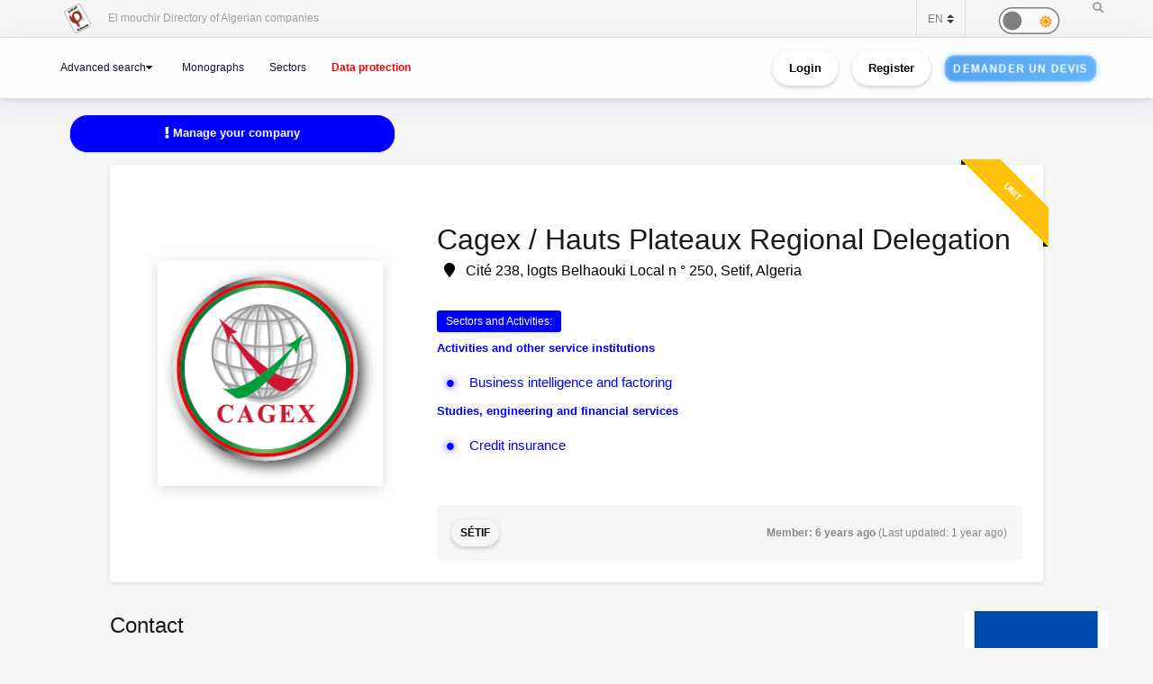

--- FILE ---
content_type: application/javascript
request_url: https://elmouchir.caci.dz/js/det_scripte.js
body_size: 100062
content:
!function(){"use strict";function f(a){return k(">"+m("B",a.length),a)}function g(a){return k(">"+m("H",a.length),a)}function h(a){return k(">"+m("L",a.length),a)}function i(a,n,o){var b,d,i,j,l="",c="";if("Byte"==n)4>=(b=a.length)?c=f(a)+m("\0",4-b):(c=k(">L",[o]),l=f(a));else if("Short"==n)2>=(b=a.length)?c=g(a)+m("\0\0",2-b):(c=k(">L",[o]),l=g(a));else if("Long"==n)1>=(b=a.length)?c=h(a):(c=k(">L",[o]),l=h(a));else if("Ascii"==n)(b=(d=a+"\0").length)>4?(c=k(">L",[o]),l=d):c=d+m("\0",4-b);else if("Rational"==n){if("number"==typeof a[0])b=1,i=a[0],j=a[1],d=k(">L",[i])+k(">L",[j]);else{b=a.length,d="";for(var e=0;b>e;e++)i=a[e][0],j=a[e][1],d+=k(">L",[i])+k(">L",[j])}c=k(">L",[o]),l=d}else if("SRational"==n){if("number"==typeof a[0])b=1,i=a[0],j=a[1],d=k(">l",[i])+k(">l",[j]);else{b=a.length,d="";for(var e=0;b>e;e++)i=a[e][0],j=a[e][1],d+=k(">l",[i])+k(">l",[j])}c=k(">L",[o]),l=d}else"Undefined"==n&&((b=a.length)>4?(c=k(">L",[o]),l=a):c=a+m("\0",4-b));return[k(">L",[b]),c,l]}function j(e,c,n){var j,o=8,f=Object.keys(e).length,q=k(">H",[f]);j=["0th","1st"].indexOf(c)> -1?2+12*f+4:2+12*f;var a,l="",g="";for(var a in e)if("string"==typeof a&&(a=parseInt(a)),!("0th"==c&&[34665,34853].indexOf(a)> -1||"Exif"==c&&40965==a||"1st"==c&&[513,514].indexOf(a)> -1)){var d=e[a],r=k(">H",[a]),m=b[c][a].type,s=k(">H",[p[m]]);"number"==typeof d&&(d=[d]);var h=i(d,m,o+j+n+g.length),t=h[0],u=h[1],v=h[2];l+=r+s+t+u,g+=v}return[q+l,g]}function e(a){var b,c;if("\xff\xd8"==a.slice(0,2))b=n(a),(c=o(b))?this.tiftag=c.slice(10):this.tiftag=null;else if(["II","MM"].indexOf(a.slice(0,2))> -1)this.tiftag=a;else{if("Exif"!=a.slice(0,4))throw"Given file is neither JPEG nor TIFF.";this.tiftag=a.slice(6)}}function k(e,c){if(!(c instanceof Array))throw"'pack' error. Got invalid type argument.";if(e.length-1!=c.length)throw"'pack' error. "+(e.length-1)+" marks, "+c.length+" elements.";if("<"==e[0])g=!0;else{if(">"!=e[0])throw"";g=!1}for(var g,h="",f=1,a=null,d=null,b=null;d=e[f];){if("b"==d.toLowerCase()){if(a=c[f-1],"b"==d&&0>a&&(a+=256),a>255||0>a)throw"'pack' error.";b=String.fromCharCode(a)}else if("H"==d){if((a=c[f-1])>65535||0>a)throw"'pack' error.";b=String.fromCharCode(Math.floor(a%65536/256))+String.fromCharCode(a%256),g&&(b=b.split("").reverse().join(""))}else{if("l"!=d.toLowerCase()||(a=c[f-1],"l"==d&&0>a&&(a+=4294967296),a>4294967295||0>a))throw"'pack' error.";b=String.fromCharCode(Math.floor(a/16777216))+String.fromCharCode(Math.floor(a%16777216/65536))+String.fromCharCode(Math.floor(a%65536/256))+String.fromCharCode(a%256),g&&(b=b.split("").reverse().join(""))}h+=b,f+=1}return h}function l(c,g){if("string"!=typeof g)throw"'unpack' error. Got invalid type argument.";for(var j,h=0,i=1;i<c.length;i++)if("b"==c[i].toLowerCase())h+=1;else if("h"==c[i].toLowerCase())h+=2;else{if("l"!=c[i].toLowerCase())throw"'unpack' error. Got invalid mark.";h+=4}if(h!=g.length)throw"'unpack' error. Mismatch between symbol and string length. "+h+":"+g.length;if("<"==c[0])j=!0;else{if(">"!=c[0])throw"'unpack' error.";j=!1}for(var k=[],d=0,l=1,b=null,e=null,f=null,a="";e=c[l];){if("b"==e.toLowerCase())f=1,b=(a=g.slice(d,d+f)).charCodeAt(0),"b"==e&&b>=128&&(b-=256);else if("H"==e)f=2,a=g.slice(d,d+f),j&&(a=a.split("").reverse().join("")),b=256*a.charCodeAt(0)+a.charCodeAt(1);else{if("l"!=e.toLowerCase())throw"'unpack' error. "+e;f=4,a=g.slice(d,d+f),j&&(a=a.split("").reverse().join("")),b=16777216*a.charCodeAt(0)+65536*a.charCodeAt(1)+256*a.charCodeAt(2)+a.charCodeAt(3),"l"==e&&b>=2147483648&&(b-=4294967296)}k.push(b),d+=f,l+=1}return k}function m(c,d){for(var a="",b=0;d>b;b++)a+=c;return a}function n(b){if("\xff\xd8"!=b.slice(0,2))throw"Given data isn't JPEG.";for(var a=2,c=["\xff\xd8"];;){if("\xff\xda"==b.slice(a,a+2)){c.push(b.slice(a));break}var e=l(">H",b.slice(a+2,a+4))[0],d=a+e+2;if(c.push(b.slice(a,d)),(a=d)>=b.length)throw"Wrong JPEG data."}return c}function o(c){for(var a,b=0;b<c.length;b++)if("\xff\xe1"==(a=c[b]).slice(0,2)&&"Exif\0\0"==a.slice(4,10))return a;return null}var a={};if(a.version="1.03",a.remove=function(b){var f=!1;if("\xff\xd8"==b.slice(0,2));else{if("data:image/jpeg;base64,"!=b.slice(0,23)&&"data:image/jpg;base64,"!=b.slice(0,22))throw"Given data is not jpeg.";b=d(b.split(",")[1]),f=!0}var a=n(b);if("\xff\xe1"==a[1].slice(0,2)&&"Exif\0\0"==a[1].slice(4,10))a=[a[0]].concat(a.slice(2));else{if("\xff\xe1"!=a[2].slice(0,2)||"Exif\0\0"!=a[2].slice(4,10))throw"Exif not found.";a=a.slice(0,2).concat(a.slice(3))}var e=a.join("");return f&&(e="data:image/jpeg;base64,"+c(e)),e},a.insert=function(f,e){var h=!1;if("Exif\0\0"!=f.slice(0,6))throw"Given data is not exif.";if("\xff\xd8"==e.slice(0,2));else{if("data:image/jpeg;base64,"!=e.slice(0,23)&&"data:image/jpg;base64,"!=e.slice(0,22))throw"Given data is not jpeg.";e=d(e.split(",")[1]),h=!0}var a,b,i="\xff\xe1"+k(">H",[f.length+2])+f,g=(a=n(e),b=i,"\xff\xe0"==a[1].slice(0,2)&&"\xff\xe1"==a[2].slice(0,2)&&"Exif\0\0"==a[2].slice(4,10)?b?(a[2]=b,a=["\xff\xd8"].concat(a.slice(2))):a=null==b?a.slice(0,2).concat(a.slice(3)):a.slice(0).concat(a.slice(2)):"\xff\xe0"==a[1].slice(0,2)?b&&(a[1]=b):"\xff\xe1"==a[1].slice(0,2)&&"Exif\0\0"==a[1].slice(4,10)?b?a[1]=b:null==b&&(a=a.slice(0).concat(a.slice(2))):b&&(a=[a[0],b].concat(a.slice(1))),a.join(""));return h&&(g="data:image/jpeg;base64,"+c(g)),g},a.load=function(f){if("string"!=typeof f)throw"'load' gots invalid type argument.";if("\xff\xd8"==f.slice(0,2))h=f;else if("data:image/jpeg;base64,"==f.slice(0,23)||"data:image/jpg;base64,"==f.slice(0,22))h=d(f.split(",")[1]);else{if("Exif"!=f.slice(0,4))throw"'load' gots invalid file data.";h=f.slice(6)}var h,a={"0th":{},Exif:{},GPS:{},Interop:{},"1st":{},thumbnail:null},b=new e(h);if(null===b.tiftag)return a;"II"==b.tiftag.slice(0,2)?b.endian_mark="<":b.endian_mark=">";var c=l(b.endian_mark+"L",b.tiftag.slice(4,8))[0];a["0th"]=b.get_ifd(c,"0th");var g=a["0th"].first_ifd_pointer;if(delete a["0th"].first_ifd_pointer,34665 in a["0th"]&&(c=a["0th"][34665],a.Exif=b.get_ifd(c,"Exif")),34853 in a["0th"]&&(c=a["0th"][34853],a.GPS=b.get_ifd(c,"GPS")),40965 in a.Exif&&(c=a.Exif[40965],a.Interop=b.get_ifd(c,"Interop")),"\0\0\0\0"!=g&&(c=l(b.endian_mark+"L",g)[0],a["1st"]=b.get_ifd(c,"1st"),513 in a["1st"]&&514 in a["1st"])){var i=a["1st"][513]+a["1st"][514],j=b.tiftag.slice(a["1st"][513],i);a.thumbnail=j}return a},a.dump=function(M){var A,c,g,B,C,D,b=(A=M,JSON.parse(JSON.stringify(A))),h=!1,s=!1,t=!1,w=!1;c="0th"in b?b["0th"]:{},"Exif"in b&&Object.keys(b.Exif).length||"Interop"in b&&Object.keys(b.Interop).length?(c[34665]=1,h=!0,g=b.Exif,"Interop"in b&&Object.keys(b.Interop).length?(g[40965]=1,t=!0,B=b.Interop):Object.keys(g).indexOf(a.ExifIFD.InteroperabilityTag.toString())> -1&&delete g[40965]):Object.keys(c).indexOf(a.ImageIFD.ExifTag.toString())> -1&&delete c[34665],"GPS"in b&&Object.keys(b.GPS).length?(c[a.ImageIFD.GPSTag]=1,s=!0,C=b.GPS):Object.keys(c).indexOf(a.ImageIFD.GPSTag.toString())> -1&&delete c[a.ImageIFD.GPSTag],"1st"in b&&"thumbnail"in b&&null!=b.thumbnail&&(w=!0,b["1st"][513]=1,b["1st"][514]=1,D=b["1st"]);var u,i,x,v=j(c,"0th",0),d=v[0].length+12*h+12*s+4+v[1].length,E="",f=0,F="",l=0,G="",y=0,H="";if(h&&(f=(u=j(g,"Exif",d))[0].length+12*t+u[1].length),s&&(l=(F=j(C,"GPS",d+f).join("")).length),t){var z=d+f+l;y=(G=j(B,"Interop",z).join("")).length}if(w){var z=d+f+l+y;if(i=j(D,"1st",z),(x=function(b){for(var a=n(b);"\xff\xe0"<=a[1].slice(0,2)&&"\xff\xef">=a[1].slice(0,2);)a=[a[0]].concat(a.slice(2));return a.join("")}(b.thumbnail)).length>64e3)throw"Given thumbnail is too large. max 64kB"}var I="",J="",K="",L="\0\0\0\0";if(h){var e=8+d,m=k(">L",[e]),_=34665,o=k(">H",[_]),q=k(">H",[p.Long]),r=k(">L",[1]);I=o+q+r+m}if(s){var e=8+d+f,m=k(">L",[e]),_=34853,o=k(">H",[_]),q=k(">H",[p.Long]),r=k(">L",[1]);J=o+q+r+m}if(t){var e=8+d+f+l,m=k(">L",[e]),_=40965,o=k(">H",[_]),q=k(">H",[p.Long]),r=k(">L",[1]);K=o+q+r+m}if(w){var e=8+d+f+l+y;L=k(">L",[e]);var N=e+i[0].length+24+4+i[1].length,O="\x02\x01\0\x04\0\0\0\x01"+k(">L",[N]),P="\x02\x02\0\x04\0\0\0\x01"+k(">L",[x.length]);H=i[0]+O+P+"\0\0\0\0"+i[1]+x}var Q=v[0]+I+J+L+v[1];return h&&(E=u[0]+K+u[1]),"Exif\0\0MM\0*\0\0\0\b"+Q+E+F+G+H},e.prototype={get_ifd:function(a,c){var f,d={},g=l(this.endian_mark+"H",this.tiftag.slice(a,a+2))[0],h=a+2;f=["0th","1st"].indexOf(c)> -1?"Image":c;for(var e=0;g>e;e++){a=h+12*e;var i=l(this.endian_mark+"H",this.tiftag.slice(a,a+2))[0],j=l(this.endian_mark+"H",this.tiftag.slice(a+2,a+4))[0],k=l(this.endian_mark+"L",this.tiftag.slice(a+4,a+8))[0],m=this.tiftag.slice(a+8,a+12),n=[j,k,m];i in b[f]&&(d[i]=this.convert_value(n))}return"0th"==c&&(a=h+12*g,d.first_ifd_pointer=this.tiftag.slice(a,a+4)),d},convert_value:function(g){var a,c=null,f=g[0],b=g[1],e=g[2];if(1==f)b>4?(a=l(this.endian_mark+"L",e)[0],c=l(this.endian_mark+m("B",b),this.tiftag.slice(a,a+b))):c=l(this.endian_mark+m("B",b),e.slice(0,b));else if(2==f)b>4?(a=l(this.endian_mark+"L",e)[0],c=this.tiftag.slice(a,a+b-1)):c=e.slice(0,b-1);else if(3==f)b>2?(a=l(this.endian_mark+"L",e)[0],c=l(this.endian_mark+m("H",b),this.tiftag.slice(a,a+2*b))):c=l(this.endian_mark+m("H",b),e.slice(0,2*b));else if(4==f)b>1?(a=l(this.endian_mark+"L",e)[0],c=l(this.endian_mark+m("L",b),this.tiftag.slice(a,a+4*b))):c=l(this.endian_mark+m("L",b),e);else if(5==f){if(a=l(this.endian_mark+"L",e)[0],b>1){c=[];for(var d=0;b>d;d++)c.push([l(this.endian_mark+"L",this.tiftag.slice(a+8*d,a+4+8*d))[0],l(this.endian_mark+"L",this.tiftag.slice(a+4+8*d,a+8+8*d))[0]])}else c=[l(this.endian_mark+"L",this.tiftag.slice(a,a+4))[0],l(this.endian_mark+"L",this.tiftag.slice(a+4,a+8))[0]]}else if(7==f)b>4?(a=l(this.endian_mark+"L",e)[0],c=this.tiftag.slice(a,a+b)):c=e.slice(0,b);else{if(10!=f)throw"Exif might be wrong. Got incorrect value type to decode. type:"+f;if(a=l(this.endian_mark+"L",e)[0],b>1){c=[];for(var d=0;b>d;d++)c.push([l(this.endian_mark+"l",this.tiftag.slice(a+8*d,a+4+8*d))[0],l(this.endian_mark+"l",this.tiftag.slice(a+4+8*d,a+8+8*d))[0]])}else c=[l(this.endian_mark+"l",this.tiftag.slice(a,a+4))[0],l(this.endian_mark+"l",this.tiftag.slice(a+4,a+8))[0]]}return c instanceof Array&&1==c.length?c[0]:c}},"undefined"!=typeof window&&"function"==typeof window.btoa)var c=window.btoa;if(void 0===c)var c=function(a){for(var g,b,c,j,k,h,d,i="",e=0,f="ABCDEFGHIJKLMNOPQRSTUVWXYZabcdefghijklmnopqrstuvwxyz0123456789+/=";e<a.length;)g=a.charCodeAt(e++),b=a.charCodeAt(e++),c=a.charCodeAt(e++),j=g>>2,k=(3&g)<<4|b>>4,h=(15&b)<<2|c>>6,d=63&c,isNaN(b)?h=d=64:isNaN(c)&&(d=64),i=i+f.charAt(j)+f.charAt(k)+f.charAt(h)+f.charAt(d);return i};if("undefined"!=typeof window&&"function"==typeof window.atob)var d=window.atob;if(void 0===d)var d=function(a){var h,i,j,k,f,c,g,d="",b=0,e="ABCDEFGHIJKLMNOPQRSTUVWXYZabcdefghijklmnopqrstuvwxyz0123456789+/=";for(a=a.replace(/[^A-Za-z0-9\+\/\=]/g,"");b<a.length;)k=e.indexOf(a.charAt(b++)),f=e.indexOf(a.charAt(b++)),c=e.indexOf(a.charAt(b++)),g=e.indexOf(a.charAt(b++)),h=k<<2|f>>4,i=(15&f)<<4|c>>2,j=(3&c)<<6|g,d+=String.fromCharCode(h),64!=c&&(d+=String.fromCharCode(i)),64!=g&&(d+=String.fromCharCode(j));return d};var p={Byte:1,Ascii:2,Short:3,Long:4,Rational:5,Undefined:7,SLong:9,SRational:10},b={Image:{11:{name:"ProcessingSoftware",type:"Ascii"},254:{name:"NewSubfileType",type:"Long"},255:{name:"SubfileType",type:"Short"},256:{name:"ImageWidth",type:"Long"},257:{name:"ImageLength",type:"Long"},258:{name:"BitsPerSample",type:"Short"},259:{name:"Compression",type:"Short"},262:{name:"PhotometricInterpretation",type:"Short"},263:{name:"Threshholding",type:"Short"},264:{name:"CellWidth",type:"Short"},265:{name:"CellLength",type:"Short"},266:{name:"FillOrder",type:"Short"},269:{name:"DocumentName",type:"Ascii"},270:{name:"ImageDescription",type:"Ascii"},271:{name:"Make",type:"Ascii"},272:{name:"Model",type:"Ascii"},273:{name:"StripOffsets",type:"Long"},274:{name:"Orientation",type:"Short"},277:{name:"SamplesPerPixel",type:"Short"},278:{name:"RowsPerStrip",type:"Long"},279:{name:"StripByteCounts",type:"Long"},282:{name:"XResolution",type:"Rational"},283:{name:"YResolution",type:"Rational"},284:{name:"PlanarConfiguration",type:"Short"},290:{name:"GrayResponseUnit",type:"Short"},291:{name:"GrayResponseCurve",type:"Short"},292:{name:"T4Options",type:"Long"},293:{name:"T6Options",type:"Long"},296:{name:"ResolutionUnit",type:"Short"},301:{name:"TransferFunction",type:"Short"},305:{name:"Software",type:"Ascii"},306:{name:"DateTime",type:"Ascii"},315:{name:"Artist",type:"Ascii"},316:{name:"HostComputer",type:"Ascii"},317:{name:"Predictor",type:"Short"},318:{name:"WhitePoint",type:"Rational"},319:{name:"PrimaryChromaticities",type:"Rational"},320:{name:"ColorMap",type:"Short"},321:{name:"HalftoneHints",type:"Short"},322:{name:"TileWidth",type:"Short"},323:{name:"TileLength",type:"Short"},324:{name:"TileOffsets",type:"Short"},325:{name:"TileByteCounts",type:"Short"},330:{name:"SubIFDs",type:"Long"},332:{name:"InkSet",type:"Short"},333:{name:"InkNames",type:"Ascii"},334:{name:"NumberOfInks",type:"Short"},336:{name:"DotRange",type:"Byte"},337:{name:"TargetPrinter",type:"Ascii"},338:{name:"ExtraSamples",type:"Short"},339:{name:"SampleFormat",type:"Short"},340:{name:"SMinSampleValue",type:"Short"},341:{name:"SMaxSampleValue",type:"Short"},342:{name:"TransferRange",type:"Short"},343:{name:"ClipPath",type:"Byte"},344:{name:"XClipPathUnits",type:"Long"},345:{name:"YClipPathUnits",type:"Long"},346:{name:"Indexed",type:"Short"},347:{name:"JPEGTables",type:"Undefined"},351:{name:"OPIProxy",type:"Short"},512:{name:"JPEGProc",type:"Long"},513:{name:"JPEGInterchangeFormat",type:"Long"},514:{name:"JPEGInterchangeFormatLength",type:"Long"},515:{name:"JPEGRestartInterval",type:"Short"},517:{name:"JPEGLosslessPredictors",type:"Short"},518:{name:"JPEGPointTransforms",type:"Short"},519:{name:"JPEGQTables",type:"Long"},520:{name:"JPEGDCTables",type:"Long"},521:{name:"JPEGACTables",type:"Long"},529:{name:"YCbCrCoefficients",type:"Rational"},530:{name:"YCbCrSubSampling",type:"Short"},531:{name:"YCbCrPositioning",type:"Short"},532:{name:"ReferenceBlackWhite",type:"Rational"},700:{name:"XMLPacket",type:"Byte"},18246:{name:"Rating",type:"Short"},18249:{name:"RatingPercent",type:"Short"},32781:{name:"ImageID",type:"Ascii"},33421:{name:"CFARepeatPatternDim",type:"Short"},33422:{name:"CFAPattern",type:"Byte"},33423:{name:"BatteryLevel",type:"Rational"},33432:{name:"Copyright",type:"Ascii"},33434:{name:"ExposureTime",type:"Rational"},34377:{name:"ImageResources",type:"Byte"},34665:{name:"ExifTag",type:"Long"},34675:{name:"InterColorProfile",type:"Undefined"},34853:{name:"GPSTag",type:"Long"},34857:{name:"Interlace",type:"Short"},34858:{name:"TimeZoneOffset",type:"Long"},34859:{name:"SelfTimerMode",type:"Short"},37387:{name:"FlashEnergy",type:"Rational"},37388:{name:"SpatialFrequencyResponse",type:"Undefined"},37389:{name:"Noise",type:"Undefined"},37390:{name:"FocalPlaneXResolution",type:"Rational"},37391:{name:"FocalPlaneYResolution",type:"Rational"},37392:{name:"FocalPlaneResolutionUnit",type:"Short"},37393:{name:"ImageNumber",type:"Long"},37394:{name:"SecurityClassification",type:"Ascii"},37395:{name:"ImageHistory",type:"Ascii"},37397:{name:"ExposureIndex",type:"Rational"},37398:{name:"TIFFEPStandardID",type:"Byte"},37399:{name:"SensingMethod",type:"Short"},40091:{name:"XPTitle",type:"Byte"},40092:{name:"XPComment",type:"Byte"},40093:{name:"XPAuthor",type:"Byte"},40094:{name:"XPKeywords",type:"Byte"},40095:{name:"XPSubject",type:"Byte"},50341:{name:"PrintImageMatching",type:"Undefined"},50706:{name:"DNGVersion",type:"Byte"},50707:{name:"DNGBackwardVersion",type:"Byte"},50708:{name:"UniqueCameraModel",type:"Ascii"},50709:{name:"LocalizedCameraModel",type:"Byte"},50710:{name:"CFAPlaneColor",type:"Byte"},50711:{name:"CFALayout",type:"Short"},50712:{name:"LinearizationTable",type:"Short"},50713:{name:"BlackLevelRepeatDim",type:"Short"},50714:{name:"BlackLevel",type:"Rational"},50715:{name:"BlackLevelDeltaH",type:"SRational"},50716:{name:"BlackLevelDeltaV",type:"SRational"},50717:{name:"WhiteLevel",type:"Short"},50718:{name:"DefaultScale",type:"Rational"},50719:{name:"DefaultCropOrigin",type:"Short"},50720:{name:"DefaultCropSize",type:"Short"},50721:{name:"ColorMatrix1",type:"SRational"},50722:{name:"ColorMatrix2",type:"SRational"},50723:{name:"CameraCalibration1",type:"SRational"},50724:{name:"CameraCalibration2",type:"SRational"},50725:{name:"ReductionMatrix1",type:"SRational"},50726:{name:"ReductionMatrix2",type:"SRational"},50727:{name:"AnalogBalance",type:"Rational"},50728:{name:"AsShotNeutral",type:"Short"},50729:{name:"AsShotWhiteXY",type:"Rational"},50730:{name:"BaselineExposure",type:"SRational"},50731:{name:"BaselineNoise",type:"Rational"},50732:{name:"BaselineSharpness",type:"Rational"},50733:{name:"BayerGreenSplit",type:"Long"},50734:{name:"LinearResponseLimit",type:"Rational"},50735:{name:"CameraSerialNumber",type:"Ascii"},50736:{name:"LensInfo",type:"Rational"},50737:{name:"ChromaBlurRadius",type:"Rational"},50738:{name:"AntiAliasStrength",type:"Rational"},50739:{name:"ShadowScale",type:"SRational"},50740:{name:"DNGPrivateData",type:"Byte"},50741:{name:"MakerNoteSafety",type:"Short"},50778:{name:"CalibrationIlluminant1",type:"Short"},50779:{name:"CalibrationIlluminant2",type:"Short"},50780:{name:"BestQualityScale",type:"Rational"},50781:{name:"RawDataUniqueID",type:"Byte"},50827:{name:"OriginalRawFileName",type:"Byte"},50828:{name:"OriginalRawFileData",type:"Undefined"},50829:{name:"ActiveArea",type:"Short"},50830:{name:"MaskedAreas",type:"Short"},50831:{name:"AsShotICCProfile",type:"Undefined"},50832:{name:"AsShotPreProfileMatrix",type:"SRational"},50833:{name:"CurrentICCProfile",type:"Undefined"},50834:{name:"CurrentPreProfileMatrix",type:"SRational"},50879:{name:"ColorimetricReference",type:"Short"},50931:{name:"CameraCalibrationSignature",type:"Byte"},50932:{name:"ProfileCalibrationSignature",type:"Byte"},50934:{name:"AsShotProfileName",type:"Byte"},50935:{name:"NoiseReductionApplied",type:"Rational"},50936:{name:"ProfileName",type:"Byte"},50937:{name:"ProfileHueSatMapDims",type:"Long"},50938:{name:"ProfileHueSatMapData1",type:"Float"},50939:{name:"ProfileHueSatMapData2",type:"Float"},50940:{name:"ProfileToneCurve",type:"Float"},50941:{name:"ProfileEmbedPolicy",type:"Long"},50942:{name:"ProfileCopyright",type:"Byte"},50964:{name:"ForwardMatrix1",type:"SRational"},50965:{name:"ForwardMatrix2",type:"SRational"},50966:{name:"PreviewApplicationName",type:"Byte"},50967:{name:"PreviewApplicationVersion",type:"Byte"},50968:{name:"PreviewSettingsName",type:"Byte"},50969:{name:"PreviewSettingsDigest",type:"Byte"},50970:{name:"PreviewColorSpace",type:"Long"},50971:{name:"PreviewDateTime",type:"Ascii"},50972:{name:"RawImageDigest",type:"Undefined"},50973:{name:"OriginalRawFileDigest",type:"Undefined"},50974:{name:"SubTileBlockSize",type:"Long"},50975:{name:"RowInterleaveFactor",type:"Long"},50981:{name:"ProfileLookTableDims",type:"Long"},50982:{name:"ProfileLookTableData",type:"Float"},51008:{name:"OpcodeList1",type:"Undefined"},51009:{name:"OpcodeList2",type:"Undefined"},51022:{name:"OpcodeList3",type:"Undefined"}},Exif:{33434:{name:"ExposureTime",type:"Rational"},33437:{name:"FNumber",type:"Rational"},34850:{name:"ExposureProgram",type:"Short"},34852:{name:"SpectralSensitivity",type:"Ascii"},34855:{name:"ISOSpeedRatings",type:"Short"},34856:{name:"OECF",type:"Undefined"},34864:{name:"SensitivityType",type:"Short"},34865:{name:"StandardOutputSensitivity",type:"Long"},34866:{name:"RecommendedExposureIndex",type:"Long"},34867:{name:"ISOSpeed",type:"Long"},34868:{name:"ISOSpeedLatitudeyyy",type:"Long"},34869:{name:"ISOSpeedLatitudezzz",type:"Long"},36864:{name:"ExifVersion",type:"Undefined"},36867:{name:"DateTimeOriginal",type:"Ascii"},36868:{name:"DateTimeDigitized",type:"Ascii"},37121:{name:"ComponentsConfiguration",type:"Undefined"},37122:{name:"CompressedBitsPerPixel",type:"Rational"},37377:{name:"ShutterSpeedValue",type:"SRational"},37378:{name:"ApertureValue",type:"Rational"},37379:{name:"BrightnessValue",type:"SRational"},37380:{name:"ExposureBiasValue",type:"SRational"},37381:{name:"MaxApertureValue",type:"Rational"},37382:{name:"SubjectDistance",type:"Rational"},37383:{name:"MeteringMode",type:"Short"},37384:{name:"LightSource",type:"Short"},37385:{name:"Flash",type:"Short"},37386:{name:"FocalLength",type:"Rational"},37396:{name:"SubjectArea",type:"Short"},37500:{name:"MakerNote",type:"Undefined"},37510:{name:"UserComment",type:"Ascii"},37520:{name:"SubSecTime",type:"Ascii"},37521:{name:"SubSecTimeOriginal",type:"Ascii"},37522:{name:"SubSecTimeDigitized",type:"Ascii"},40960:{name:"FlashpixVersion",type:"Undefined"},40961:{name:"ColorSpace",type:"Short"},40962:{name:"PixelXDimension",type:"Long"},40963:{name:"PixelYDimension",type:"Long"},40964:{name:"RelatedSoundFile",type:"Ascii"},40965:{name:"InteroperabilityTag",type:"Long"},41483:{name:"FlashEnergy",type:"Rational"},41484:{name:"SpatialFrequencyResponse",type:"Undefined"},41486:{name:"FocalPlaneXResolution",type:"Rational"},41487:{name:"FocalPlaneYResolution",type:"Rational"},41488:{name:"FocalPlaneResolutionUnit",type:"Short"},41492:{name:"SubjectLocation",type:"Short"},41493:{name:"ExposureIndex",type:"Rational"},41495:{name:"SensingMethod",type:"Short"},41728:{name:"FileSource",type:"Undefined"},41729:{name:"SceneType",type:"Undefined"},41730:{name:"CFAPattern",type:"Undefined"},41985:{name:"CustomRendered",type:"Short"},41986:{name:"ExposureMode",type:"Short"},41987:{name:"WhiteBalance",type:"Short"},41988:{name:"DigitalZoomRatio",type:"Rational"},41989:{name:"FocalLengthIn35mmFilm",type:"Short"},41990:{name:"SceneCaptureType",type:"Short"},41991:{name:"GainControl",type:"Short"},41992:{name:"Contrast",type:"Short"},41993:{name:"Saturation",type:"Short"},41994:{name:"Sharpness",type:"Short"},41995:{name:"DeviceSettingDescription",type:"Undefined"},41996:{name:"SubjectDistanceRange",type:"Short"},42016:{name:"ImageUniqueID",type:"Ascii"},42032:{name:"CameraOwnerName",type:"Ascii"},42033:{name:"BodySerialNumber",type:"Ascii"},42034:{name:"LensSpecification",type:"Rational"},42035:{name:"LensMake",type:"Ascii"},42036:{name:"LensModel",type:"Ascii"},42037:{name:"LensSerialNumber",type:"Ascii"},42240:{name:"Gamma",type:"Rational"}},GPS:{0:{name:"GPSVersionID",type:"Byte"},1:{name:"GPSLatitudeRef",type:"Ascii"},2:{name:"GPSLatitude",type:"Rational"},3:{name:"GPSLongitudeRef",type:"Ascii"},4:{name:"GPSLongitude",type:"Rational"},5:{name:"GPSAltitudeRef",type:"Byte"},6:{name:"GPSAltitude",type:"Rational"},7:{name:"GPSTimeStamp",type:"Rational"},8:{name:"GPSSatellites",type:"Ascii"},9:{name:"GPSStatus",type:"Ascii"},10:{name:"GPSMeasureMode",type:"Ascii"},11:{name:"GPSDOP",type:"Rational"},12:{name:"GPSSpeedRef",type:"Ascii"},13:{name:"GPSSpeed",type:"Rational"},14:{name:"GPSTrackRef",type:"Ascii"},15:{name:"GPSTrack",type:"Rational"},16:{name:"GPSImgDirectionRef",type:"Ascii"},17:{name:"GPSImgDirection",type:"Rational"},18:{name:"GPSMapDatum",type:"Ascii"},19:{name:"GPSDestLatitudeRef",type:"Ascii"},20:{name:"GPSDestLatitude",type:"Rational"},21:{name:"GPSDestLongitudeRef",type:"Ascii"},22:{name:"GPSDestLongitude",type:"Rational"},23:{name:"GPSDestBearingRef",type:"Ascii"},24:{name:"GPSDestBearing",type:"Rational"},25:{name:"GPSDestDistanceRef",type:"Ascii"},26:{name:"GPSDestDistance",type:"Rational"},27:{name:"GPSProcessingMethod",type:"Undefined"},28:{name:"GPSAreaInformation",type:"Undefined"},29:{name:"GPSDateStamp",type:"Ascii"},30:{name:"GPSDifferential",type:"Short"},31:{name:"GPSHPositioningError",type:"Rational"}},Interop:{1:{name:"InteroperabilityIndex",type:"Ascii"}}};b["0th"]=b.Image,b["1st"]=b.Image,a.TAGS=b,a.ImageIFD={ProcessingSoftware:11,NewSubfileType:254,SubfileType:255,ImageWidth:256,ImageLength:257,BitsPerSample:258,Compression:259,PhotometricInterpretation:262,Threshholding:263,CellWidth:264,CellLength:265,FillOrder:266,DocumentName:269,ImageDescription:270,Make:271,Model:272,StripOffsets:273,Orientation:274,SamplesPerPixel:277,RowsPerStrip:278,StripByteCounts:279,XResolution:282,YResolution:283,PlanarConfiguration:284,GrayResponseUnit:290,GrayResponseCurve:291,T4Options:292,T6Options:293,ResolutionUnit:296,TransferFunction:301,Software:305,DateTime:306,Artist:315,HostComputer:316,Predictor:317,WhitePoint:318,PrimaryChromaticities:319,ColorMap:320,HalftoneHints:321,TileWidth:322,TileLength:323,TileOffsets:324,TileByteCounts:325,SubIFDs:330,InkSet:332,InkNames:333,NumberOfInks:334,DotRange:336,TargetPrinter:337,ExtraSamples:338,SampleFormat:339,SMinSampleValue:340,SMaxSampleValue:341,TransferRange:342,ClipPath:343,XClipPathUnits:344,YClipPathUnits:345,Indexed:346,JPEGTables:347,OPIProxy:351,JPEGProc:512,JPEGInterchangeFormat:513,JPEGInterchangeFormatLength:514,JPEGRestartInterval:515,JPEGLosslessPredictors:517,JPEGPointTransforms:518,JPEGQTables:519,JPEGDCTables:520,JPEGACTables:521,YCbCrCoefficients:529,YCbCrSubSampling:530,YCbCrPositioning:531,ReferenceBlackWhite:532,XMLPacket:700,Rating:18246,RatingPercent:18249,ImageID:32781,CFARepeatPatternDim:33421,CFAPattern:33422,BatteryLevel:33423,Copyright:33432,ExposureTime:33434,ImageResources:34377,ExifTag:34665,InterColorProfile:34675,GPSTag:34853,Interlace:34857,TimeZoneOffset:34858,SelfTimerMode:34859,FlashEnergy:37387,SpatialFrequencyResponse:37388,Noise:37389,FocalPlaneXResolution:37390,FocalPlaneYResolution:37391,FocalPlaneResolutionUnit:37392,ImageNumber:37393,SecurityClassification:37394,ImageHistory:37395,ExposureIndex:37397,TIFFEPStandardID:37398,SensingMethod:37399,XPTitle:40091,XPComment:40092,XPAuthor:40093,XPKeywords:40094,XPSubject:40095,PrintImageMatching:50341,DNGVersion:50706,DNGBackwardVersion:50707,UniqueCameraModel:50708,LocalizedCameraModel:50709,CFAPlaneColor:50710,CFALayout:50711,LinearizationTable:50712,BlackLevelRepeatDim:50713,BlackLevel:50714,BlackLevelDeltaH:50715,BlackLevelDeltaV:50716,WhiteLevel:50717,DefaultScale:50718,DefaultCropOrigin:50719,DefaultCropSize:50720,ColorMatrix1:50721,ColorMatrix2:50722,CameraCalibration1:50723,CameraCalibration2:50724,ReductionMatrix1:50725,ReductionMatrix2:50726,AnalogBalance:50727,AsShotNeutral:50728,AsShotWhiteXY:50729,BaselineExposure:50730,BaselineNoise:50731,BaselineSharpness:50732,BayerGreenSplit:50733,LinearResponseLimit:50734,CameraSerialNumber:50735,LensInfo:50736,ChromaBlurRadius:50737,AntiAliasStrength:50738,ShadowScale:50739,DNGPrivateData:50740,MakerNoteSafety:50741,CalibrationIlluminant1:50778,CalibrationIlluminant2:50779,BestQualityScale:50780,RawDataUniqueID:50781,OriginalRawFileName:50827,OriginalRawFileData:50828,ActiveArea:50829,MaskedAreas:50830,AsShotICCProfile:50831,AsShotPreProfileMatrix:50832,CurrentICCProfile:50833,CurrentPreProfileMatrix:50834,ColorimetricReference:50879,CameraCalibrationSignature:50931,ProfileCalibrationSignature:50932,AsShotProfileName:50934,NoiseReductionApplied:50935,ProfileName:50936,ProfileHueSatMapDims:50937,ProfileHueSatMapData1:50938,ProfileHueSatMapData2:50939,ProfileToneCurve:50940,ProfileEmbedPolicy:50941,ProfileCopyright:50942,ForwardMatrix1:50964,ForwardMatrix2:50965,PreviewApplicationName:50966,PreviewApplicationVersion:50967,PreviewSettingsName:50968,PreviewSettingsDigest:50969,PreviewColorSpace:50970,PreviewDateTime:50971,RawImageDigest:50972,OriginalRawFileDigest:50973,SubTileBlockSize:50974,RowInterleaveFactor:50975,ProfileLookTableDims:50981,ProfileLookTableData:50982,OpcodeList1:51008,OpcodeList2:51009,OpcodeList3:51022,NoiseProfile:51041},a.ExifIFD={ExposureTime:33434,FNumber:33437,ExposureProgram:34850,SpectralSensitivity:34852,ISOSpeedRatings:34855,OECF:34856,SensitivityType:34864,StandardOutputSensitivity:34865,RecommendedExposureIndex:34866,ISOSpeed:34867,ISOSpeedLatitudeyyy:34868,ISOSpeedLatitudezzz:34869,ExifVersion:36864,DateTimeOriginal:36867,DateTimeDigitized:36868,ComponentsConfiguration:37121,CompressedBitsPerPixel:37122,ShutterSpeedValue:37377,ApertureValue:37378,BrightnessValue:37379,ExposureBiasValue:37380,MaxApertureValue:37381,SubjectDistance:37382,MeteringMode:37383,LightSource:37384,Flash:37385,FocalLength:37386,SubjectArea:37396,MakerNote:37500,UserComment:37510,SubSecTime:37520,SubSecTimeOriginal:37521,SubSecTimeDigitized:37522,FlashpixVersion:40960,ColorSpace:40961,PixelXDimension:40962,PixelYDimension:40963,RelatedSoundFile:40964,InteroperabilityTag:40965,FlashEnergy:41483,SpatialFrequencyResponse:41484,FocalPlaneXResolution:41486,FocalPlaneYResolution:41487,FocalPlaneResolutionUnit:41488,SubjectLocation:41492,ExposureIndex:41493,SensingMethod:41495,FileSource:41728,SceneType:41729,CFAPattern:41730,CustomRendered:41985,ExposureMode:41986,WhiteBalance:41987,DigitalZoomRatio:41988,FocalLengthIn35mmFilm:41989,SceneCaptureType:41990,GainControl:41991,Contrast:41992,Saturation:41993,Sharpness:41994,DeviceSettingDescription:41995,SubjectDistanceRange:41996,ImageUniqueID:42016,CameraOwnerName:42032,BodySerialNumber:42033,LensSpecification:42034,LensMake:42035,LensModel:42036,LensSerialNumber:42037,Gamma:42240},a.GPSIFD={GPSVersionID:0,GPSLatitudeRef:1,GPSLatitude:2,GPSLongitudeRef:3,GPSLongitude:4,GPSAltitudeRef:5,GPSAltitude:6,GPSTimeStamp:7,GPSSatellites:8,GPSStatus:9,GPSMeasureMode:10,GPSDOP:11,GPSSpeedRef:12,GPSSpeed:13,GPSTrackRef:14,GPSTrack:15,GPSImgDirectionRef:16,GPSImgDirection:17,GPSMapDatum:18,GPSDestLatitudeRef:19,GPSDestLatitude:20,GPSDestLongitudeRef:21,GPSDestLongitude:22,GPSDestBearingRef:23,GPSDestBearing:24,GPSDestDistanceRef:25,GPSDestDistance:26,GPSProcessingMethod:27,GPSAreaInformation:28,GPSDateStamp:29,GPSDifferential:30,GPSHPositioningError:31},a.InteropIFD={InteroperabilityIndex:1},a.GPSHelper={degToDmsRational:function(a){var b=a%1*60;return[[Math.floor(a),1],[Math.floor(b),1],[Math.round(100*(b%1*60)),100]]}},"undefined"!=typeof exports?("undefined"!=typeof module&&module.exports&&(exports=module.exports=a),exports.piexif=a):window.piexif=a}(),function(b,a){"object"==typeof exports&&"undefined"!=typeof module?module.exports=a():"function"==typeof define&&define.amd?define(a):(b=b||self).Sortable=a()}(this,function(){"use strict";function y(a){return(y="function"==typeof Symbol&&"symbol"==typeof Symbol.iterator?function(a){return typeof a}:function(a){return a&&"function"==typeof Symbol&&a.constructor===Symbol&&a!==Symbol.prototype?"symbol":typeof a})(a)}function f(){return(f=Object.assign||function(d){for(var a=1;a<arguments.length;a++){var b=arguments[a];for(var c in b)Object.prototype.hasOwnProperty.call(b,c)&&(d[c]=b[c])}return d}).apply(this,arguments)}function z(d){for(var a=1;a<arguments.length;a++){var c=null!=arguments[a]?arguments[a]:{},b=Object.keys(c);"function"==typeof Object.getOwnPropertySymbols&&(b=b.concat(Object.getOwnPropertySymbols(c).filter(function(a){return Object.getOwnPropertyDescriptor(c,a).enumerable}))),b.forEach(function(f){var a,b,e;a=d,e=c[b=f],b in a?Object.defineProperty(a,b,{value:e,enumerable:!0,configurable:!0,writable:!0}):a[b]=e})}return d}function b(a){if("undefined"!=typeof window&&window.navigator)return!!navigator.userAgent.match(a)}var k=b(/(?:Trident.*rv[ :]?11\.|msie|iemobile|Windows Phone)/i),l=b(/Edge/i),A=b(/firefox/i),B=b(/safari/i)&&!b(/chrome/i)&&!b(/android/i),g=b(/iP(ad|od|hone)/i),m=b(/chrome/i)&&b(/android/i),C={capture:!1,passive:!1};function h(a,b,c){a.addEventListener(b,c,!k&&C)}function n(a,b,c){a.removeEventListener(b,c,!k&&C)}function D(a,b){if(b){if(">"===b[0]&&(b=b.substring(1)),a)try{if(a.matches)return a.matches(b);if(a.msMatchesSelector)return a.msMatchesSelector(b);if(a.webkitMatchesSelector)return a.webkitMatchesSelector(b)}catch(c){}return!1}}function o(a,d,b,e){var c;if(a){b=b||document;do{if(null!=d&&(">"===d[0]?a.parentNode===b&&D(a,d):D(a,d))||e&&a===b)return a;if(a===b)break}while(a=(c=a).host&&c!==document&&c.host.nodeType?c.host:c.parentNode)}return null}var E,F=/\s+/g;function p(a,b,c){if(a&&b){if(a.classList)a.classList[c?"add":"remove"](b);else{var d=(" "+a.className+" ").replace(F," ").replace(" "+b+" "," ");a.className=(d+(c?" "+b:"")).replace(F," ")}}}function q(c,a,b){var d=c&&c.style;if(d){if(void 0===b)return document.defaultView&&document.defaultView.getComputedStyle?b=document.defaultView.getComputedStyle(c,""):c.currentStyle&&(b=c.currentStyle),void 0===a?b:b[a];a in d|| -1!==a.indexOf("webkit")||(a="-webkit-"+a),d[a]=b+("string"==typeof b?"":"px")}}function G(a,e){var b="";if("string"==typeof a)b=a;else do{var c=q(a,"transform");c&&"none"!==c&&(b=c+" "+b)}while(!e&&(a=a.parentNode))var d=window.DOMMatrix||window.WebKitCSSMatrix||window.CSSMatrix||window.MSCSSMatrix;return d&&new d(b)}function r(c,e,d){if(c){var b=c.getElementsByTagName(e),a=0,f=b.length;if(d)for(;a<f;a++)d(b[a],a);return b}return[]}function H(){return document.scrollingElement||document.documentElement}function I(b,p,l,r,a){if(b.getBoundingClientRect||b===window){var c,d,e,f,g,i,j;if(j=b!==window&&b!==H()?(d=(c=b.getBoundingClientRect()).top,e=c.left,f=c.bottom,g=c.right,i=c.height,c.width):(e=d=0,f=window.innerHeight,g=window.innerWidth,i=window.innerHeight,window.innerWidth),(p||l)&&b!==window&&(a=a||b.parentNode,!k))do if(a&&a.getBoundingClientRect&&("none"!==q(a,"transform")||l&&"static"!==q(a,"position"))){var m=a.getBoundingClientRect();d-=m.top+parseInt(q(a,"border-top-width")),e-=m.left+parseInt(q(a,"border-left-width")),f=d+c.height,g=e+c.width;break}while(a=a.parentNode)if(r&&b!==window){var h=G(a||b),n=h&&h.a,o=h&&h.d;h&&(f=(d/=o)+(i/=o),g=(e/=n)+(j/=n))}return{top:d,left:e,bottom:f,right:g,width:j,height:i}}}function J(c,f,b){for(var a=M(c,!0),d=I(c)[f];a;){var e=I(a)[b];if(!("top"===b||"left"===b?e<=d:d<=e))return a;if(a===H())break;a=M(a,!1)}return!1}function s(d,f,g){for(var e=0,b=0,c=d.children;b<c.length;){if("none"!==c[b].style.display&&c[b]!==a.ghost&&c[b]!==a.dragged&&o(c[b],g.draggable,d,!1)){if(e===f)return c[b];e++}b++}return null}function K(d,c){for(var b=d.lastElementChild;b&&(b===a.ghost||"none"===q(b,"display")||c&&!D(b,c));)b=b.previousElementSibling;return b||null}function t(b,c){var d=0;if(!b||!b.parentNode)return -1;for(;b=b.previousElementSibling;)"TEMPLATE"===b.nodeName.toUpperCase()||b===a.clone||c&&!D(b,c)||d++;return d}function L(a){var b=0,c=0,e=H();if(a)do{var d=G(a),f=d.a,g=d.d;b+=a.scrollLeft*f,c+=a.scrollTop*g}while(a!==e&&(a=a.parentNode))return[b,c]}function M(c,e){if(!c||!c.getBoundingClientRect)return H();var a=c,d=!1;do if(a.clientWidth<a.scrollWidth||a.clientHeight<a.scrollHeight){var b=q(a);if(a.clientWidth<a.scrollWidth&&("auto"==b.overflowX||"scroll"==b.overflowX)||a.clientHeight<a.scrollHeight&&("auto"==b.overflowY||"scroll"==b.overflowY)){if(!a.getBoundingClientRect||a===document.body)return H();if(d||e)return a;d=!0}}while(a=a.parentNode)return H()}function N(a,b){return Math.round(a.top)===Math.round(b.top)&&Math.round(a.left)===Math.round(b.left)&&Math.round(a.height)===Math.round(b.height)&&Math.round(a.width)===Math.round(b.width)}function i(a,b){return function(){if(!E){var c=arguments;1===c.length?a.call(this,c[0]):a.apply(this,c),E=setTimeout(function(){E=void 0},b)}}}function O(a,b,c){a.scrollLeft+=b,a.scrollTop+=c}function u(a){var b=window.Polymer,c=window.jQuery||window.Zepto;return b&&b.dom?b.dom(a).cloneNode(!0):c?c(a).clone(!0)[0]:a.cloneNode(!0)}function _(a,b){q(a,"position","absolute"),q(a,"top",b.top),q(a,"left",b.left),q(a,"width",b.width),q(a,"height",b.height)}function P(a){q(a,"position",""),q(a,"top",""),q(a,"left",""),q(a,"width",""),q(a,"height","")}var Q="Sortable"+(new Date).getTime(),R=[],S={initializeByDefault:!0},T={mount:function(b){for(var a in S)!S.hasOwnProperty(a)||a in b||(b[a]=S[a]);R.push(b)},pluginEvent:function(a,c,b){var d=this;this.eventCanceled=!1,b.cancel=function(){d.eventCanceled=!0};var e=a+"Global";R.forEach(function(d){c[d.pluginName]&&(c[d.pluginName][e]&&c[d.pluginName][e](z({sortable:c},b)),c.options[d.pluginName]&&c[d.pluginName][a]&&c[d.pluginName][a](z({sortable:c},b)))})},initializePlugins:function(a,d,e,g){for(var b in R.forEach(function(c){var g=c.pluginName;if(a.options[g]||c.initializeByDefault){var b=new c(a,d,a.options);b.sortable=a,b.options=a.options,a[g]=b,f(e,b.defaults)}}),a.options)if(a.options.hasOwnProperty(b)){var c=this.modifyOption(a,b,a.options[b]);void 0!==c&&(a.options[b]=c)}},getEventProperties:function(b,c){var a={};return R.forEach(function(d){"function"==typeof d.eventProperties&&f(a,d.eventProperties.call(c[d.pluginName],b))}),a},modifyOption:function(b,c,d){var a;return R.forEach(function(e){b[e.pluginName]&&e.optionListeners&&"function"==typeof e.optionListeners[c]&&(a=e.optionListeners[c].call(b[e.pluginName],d))}),a}};function U(b){var d=b.sortable,c=b.rootEl,e=b.name,m=b.targetEl,n=b.cloneEl,o=b.toEl,p=b.fromEl,q=b.oldIndex,r=b.newIndex,s=b.oldDraggableIndex,t=b.newDraggableIndex,u=b.originalEvent,f=b.putSortable,v=b.extraEventProperties;if(d=d||c&&c[Q]){var a,g=d.options,h="on"+e.charAt(0).toUpperCase()+e.substr(1);!window.CustomEvent||k||l?(a=document.createEvent("Event")).initEvent(e,!0,!0):a=new CustomEvent(e,{bubbles:!0,cancelable:!0}),a.to=o||c,a.from=p||c,a.item=m||c,a.clone=n,a.oldIndex=q,a.newIndex=r,a.oldDraggableIndex=s,a.newDraggableIndex=t,a.originalEvent=u,a.pullMode=f?f.lastPutMode:void 0;var i=z({},v,T.getEventProperties(e,d));for(var j in i)a[j]=i[j];c&&c.dispatchEvent(a),g[h]&&g[h].call(d,a)}}function V(d,e,b){var c=2<arguments.length&& void 0!==b?b:{},f=c.evt,g=function(a,d){if(null==a)return{};var b,c,e=function(c,f){if(null==c)return{};var a,b,d={},e=Object.keys(c);for(b=0;b<e.length;b++)a=e[b],0<=f.indexOf(a)||(d[a]=c[a]);return d}(a,d);if(Object.getOwnPropertySymbols){var f=Object.getOwnPropertySymbols(a);for(c=0;c<f.length;c++)b=f[c],0<=d.indexOf(b)||Object.prototype.propertyIsEnumerable.call(a,b)&&(e[b]=a[b])}return e}(c,["evt"]);T.pluginEvent.bind(a)(d,e,z({dragEl:X,parentEl:Y,ghostEl:Z,rootEl:aa,nextEl:ab,lastDownEl:ac,cloneEl:ad,cloneHidden:$,dragStarted:aq,putSortable:aj,activeSortable:a.active,originalEvent:f,oldIndex:ae,oldDraggableIndex:ag,newIndex:af,newDraggableIndex:ah,hideGhostForTarget:aI,unhideGhostForTarget:aJ,cloneNowHidden:function(){$=!0},cloneNowShown:function(){$=!1},dispatchSortableEvent:function(a){W({sortable:e,name:a,originalEvent:f})}},g))}function W(a){U(z({putSortable:aj,cloneEl:ad,targetEl:X,rootEl:aa,oldIndex:ae,oldDraggableIndex:ag,newIndex:af,newDraggableIndex:ah},a))}var X,Y,Z,aa,ab,ac,ad,$,ae,af,ag,ah,ai,aj,ak,al,am,an,ao,ap,aq,ar,as,at,au,av=!1,aw=!1,ax=[],ay=!1,az=!1,aA=[],aB=!1,aC=[],c="undefined"!=typeof document,aD=g,aE=l||k?"cssFloat":"float",aF=c&&!m&&!g&&"draggable"in document.createElement("div"),aG=function(){if(c){if(k)return!1;var a=document.createElement("x");return a.style.cssText="pointer-events:auto","auto"===a.style.pointerEvents}}(),v=function(f,g){var a=q(f),h=parseInt(a.width)-parseInt(a.paddingLeft)-parseInt(a.paddingRight)-parseInt(a.borderLeftWidth)-parseInt(a.borderRightWidth),c=s(f,0,g),d=s(f,1,g),b=c&&q(c),e=d&&q(d),i=b&&parseInt(b.marginLeft)+parseInt(b.marginRight)+I(c).width,j=e&&parseInt(e.marginLeft)+parseInt(e.marginRight)+I(d).width;if("flex"===a.display)return"column"===a.flexDirection||"column-reverse"===a.flexDirection?"vertical":"horizontal";if("grid"===a.display)return a.gridTemplateColumns.split(" ").length<=1?"vertical":"horizontal";if(c&&b.float&&"none"!==b.float){var k="left"===b.float?"left":"right";return d&&("both"===e.clear||e.clear===k)?"vertical":"horizontal"}return c&&("block"===b.display||"flex"===b.display||"table"===b.display||"grid"===b.display||h<=i&&"none"===a[aE]||d&&"none"===a[aE]&&h<i+j)?"vertical":"horizontal"},aH=function(c){function d(a,b){return function(c,e,f,g){var i=c.options.group.name&&e.options.group.name&&c.options.group.name===e.options.group.name;if(null==a&&(b||i))return!0;if(null==a|| !1===a)return!1;if(b&&"clone"===a)return a;if("function"==typeof a)return d(a(c,e,f,g),b)(c,e,f,g);var h=(b?c:e).options.group.name;return!0===a||"string"==typeof a&&a===h||a.join&& -1<a.indexOf(h)}}var b={},a=c.group;a&&"object"==y(a)||(a={name:a}),b.name=a.name,b.checkPull=d(a.pull,!0),b.checkPut=d(a.put),b.revertClone=a.revertClone,c.group=b},aI=function(){!aG&&Z&&q(Z,"display","none")},aJ=function(){!aG&&Z&&q(Z,"display","")};function aK(a){if(X){var e,f,g,c=(e=(a=a.touches?a.touches[0]:a).clientX,f=a.clientY,ax.some(function(b){if(!K(b)){var c=I(b),a=b[Q].options.emptyInsertThreshold,d=e>=c.left-a&&e<=c.right+a,h=f>=c.top-a&&f<=c.bottom+a;return a&&d&&h?g=b:void 0}}),g);if(c){var b={};for(var d in a)a.hasOwnProperty(d)&&(b[d]=a[d]);b.target=b.rootEl=c,b.preventDefault=void 0,b.stopPropagation=void 0,c[Q]._onDragOver(b)}}}function aL(a){X&&X.parentNode[Q]._isOutsideThisEl(a.target)}function a(b,c){if(!b||!b.nodeType||1!==b.nodeType)throw"Sortable: `el` must be an HTMLElement, not ".concat(({}).toString.call(b));this.el=b,this.options=c=f({},c),b[Q]=this;var j,i,e={group:null,sort:!0,disabled:!1,store:null,handle:null,draggable:/^[uo]l$/i.test(b.nodeName)?">li":">*",swapThreshold:1,invertSwap:!1,invertedSwapThreshold:null,removeCloneOnHide:!0,direction:function(){return v(b,this.options)},ghostClass:"sortable-ghost",chosenClass:"sortable-chosen",dragClass:"sortable-drag",ignore:"a, img",filter:null,preventOnFilter:!0,animation:0,easing:null,setData:function(a,b){a.setData("Text",b.textContent)},dropBubble:!1,dragoverBubble:!1,dataIdAttr:"data-id",delay:0,delayOnTouchOnly:!1,touchStartThreshold:(Number.parseInt?Number:window).parseInt(window.devicePixelRatio,10)||1,forceFallback:!1,fallbackClass:"sortable-fallback",fallbackOnBody:!1,fallbackTolerance:0,fallbackOffset:{x:0,y:0},supportPointer:!1!==a.supportPointer&&"PointerEvent"in window,emptyInsertThreshold:5};for(var g in T.initializePlugins(this,b,e),e)g in c||(c[g]=e[g]);for(var d in aH(c),this)"_"===d.charAt(0)&&"function"==typeof this[d]&&(this[d]=this[d].bind(this));this.nativeDraggable=!c.forceFallback&&aF,this.nativeDraggable&&(this.options.touchStartThreshold=1),c.supportPointer?h(b,"pointerdown",this._onTapStart):(h(b,"mousedown",this._onTapStart),h(b,"touchstart",this._onTapStart)),this.nativeDraggable&&(h(b,"dragover",this),h(b,"dragenter",this)),ax.push(this.el),c.store&&c.store.get&&this.sort(c.store.get(this)||[]),f(this,(i=[],{captureAnimationState:function(){i=[],this.options.animation&&[].slice.call(this.el.children).forEach(function(b){if("none"!==q(b,"display")&&b!==a.ghost){i.push({target:b,rect:I(b)});var c=z({},i[i.length-1].rect);if(b.thisAnimationDuration){var d=G(b,!0);d&&(c.top-=d.f,c.left-=d.e)}b.fromRect=c}})},addAnimationState:function(a){i.push(a)},removeAnimationState:function(a){i.splice(function(a,b){for(var c in a)if(a.hasOwnProperty(c)){for(var d in b)if(b.hasOwnProperty(d)&&b[d]===a[c][d])return Number(c)}return -1}(i,{target:a}),1)},animateAll:function(a){var d=this;if(!this.options.animation)return clearTimeout(j),void("function"==typeof a&&a());var b=!1,c=0;i.forEach(function(m){var j,g,k,n,f=0,a=m.target,h=a.fromRect,e=I(a),o=a.prevFromRect,p=a.prevToRect,i=m.rect,l=G(a,!0);l&&(e.top-=l.f,e.left-=l.e),a.toRect=e,a.thisAnimationDuration&&N(o,e)&&!N(h,e)&&(i.top-e.top)/(i.left-e.left)==(h.top-e.top)/(h.left-e.left)&&(f=(j=i,g=o,k=p,n=d.options,Math.sqrt(Math.pow(g.top-j.top,2)+Math.pow(g.left-j.left,2))/Math.sqrt(Math.pow(g.top-k.top,2)+Math.pow(g.left-k.left,2))*n.animation)),N(e,h)||(a.prevFromRect=h,a.prevToRect=e,f||(f=d.options.animation),d.animate(a,i,e,f)),f&&(b=!0,c=Math.max(c,f),clearTimeout(a.animationResetTimer),a.animationResetTimer=setTimeout(function(){a.animationTime=0,a.prevFromRect=null,a.fromRect=null,a.prevToRect=null,a.thisAnimationDuration=null},f),a.thisAnimationDuration=f)}),clearTimeout(j),b?j=setTimeout(function(){"function"==typeof a&&a()},c):"function"==typeof a&&a(),i=[]},animate:function(a,d,e,c){if(c){q(a,"transition",""),q(a,"transform","");var b=G(this.el),h=b&&b.a,i=b&&b.d,f=(d.left-e.left)/(h||1),g=(d.top-e.top)/(i||1);a.animatingX=!!f,a.animatingY=!!g,q(a,"transform","translate3d("+f+"px,"+g+"px,0)"),a.offsetWidth,q(a,"transition","transform "+c+"ms"+(this.options.easing?" "+this.options.easing:"")),q(a,"transform","translate3d(0,0,0)"),"number"==typeof a.animated&&clearTimeout(a.animated),a.animated=setTimeout(function(){q(a,"transition",""),q(a,"transform",""),a.animated=!1,a.animatingX=!1,a.animatingY=!1},c)}}}))}function aM(b,c,h,i,j,m,d,n){var a,e,f=b[Q],g=f.options.onMove;return!window.CustomEvent||k||l?(a=document.createEvent("Event")).initEvent("move",!0,!0):a=new CustomEvent("move",{bubbles:!0,cancelable:!0}),a.to=c,a.from=b,a.dragged=h,a.draggedRect=i,a.related=j||c,a.relatedRect=m||I(c),a.willInsertAfter=n,a.originalEvent=d,b.dispatchEvent(a),g&&(e=g.call(f,a,d)),e}function aN(a){a.draggable=!1}function aO(){aB=!1}function aP(a){for(var b=a.tagName+a.className+a.src+a.href+a.textContent,c=b.length,d=0;c--;)d+=b.charCodeAt(c);return d.toString(36)}function w(a){return setTimeout(a,0)}function x(a){return clearTimeout(a)}c&&document.addEventListener("click",function(a){if(aw)return a.preventDefault(),a.stopPropagation&&a.stopPropagation(),a.stopImmediatePropagation&&a.stopImmediatePropagation(),aw=!1},!0),a.prototype={constructor:a,_isOutsideThisEl:function(a){this.el.contains(a)||a===this.el||(ar=null)},_getDirection:function(a,b){return"function"==typeof this.options.direction?this.options.direction.call(this,a,b,X):this.options.direction},_onTapStart:function(a){if(a.cancelable){var g=this,d=this.el,c=this.options,h=c.preventOnFilter,j=a.type,i=a.touches&&a.touches[0]||a.pointerType&&"touch"===a.pointerType&&a,b=(i||a).target,f=a.target.shadowRoot&&(a.path&&a.path[0]||a.composedPath&&a.composedPath()[0])||b,e=c.filter;if(function(d){aC.length=0;for(var a=d.getElementsByTagName("input"),b=a.length;b--;){var c=a[b];c.checked&&aC.push(c)}}(d),!X&&!(/mousedown|pointerdown/.test(j)&&0!==a.button||c.disabled||f.isContentEditable||(b=o(b,c.draggable,d,!1))&&b.animated||ac===b)){if(ae=t(b),ag=t(b,c.draggable),"function"==typeof e){if(e.call(this,a,b,this))return W({sortable:g,rootEl:f,name:"filter",targetEl:b,toEl:d,fromEl:d}),V("filter",g,{evt:a}),void(h&&a.cancelable&&a.preventDefault())}else if(e&&(e=e.split(",").some(function(c){if(c=o(f,c.trim(),d,!1))return W({sortable:g,rootEl:c,name:"filter",targetEl:b,fromEl:d,toEl:d}),V("filter",g,{evt:a}),!0})))return void(h&&a.cancelable&&a.preventDefault());c.handle&&!o(f,c.handle,d,!1)||this._prepareDragStart(a,i,b)}}},_prepareDragStart:function(e,f,g){var i,b=this,j=b.el,d=b.options,c=j.ownerDocument;if(g&&!X&&g.parentNode===j){var m=I(g);if(aa=j,Y=(X=g).parentNode,ab=X.nextSibling,ac=g,ai=d.group,ak={target:a.dragged=X,clientX:(f||e).clientX,clientY:(f||e).clientY},ao=ak.clientX-m.left,ap=ak.clientY-m.top,this._lastX=(f||e).clientX,this._lastY=(f||e).clientY,X.style["will-change"]="all",i=function(){V("delayEnded",b,{evt:e}),a.eventCanceled?b._onDrop():(b._disableDelayedDragEvents(),!A&&b.nativeDraggable&&(X.draggable=!0),b._triggerDragStart(e,f),W({sortable:b,name:"choose",originalEvent:e}),p(X,d.chosenClass,!0))},d.ignore.split(",").forEach(function(a){r(X,a.trim(),aN)}),h(c,"dragover",aK),h(c,"mousemove",aK),h(c,"touchmove",aK),h(c,"mouseup",b._onDrop),h(c,"touchend",b._onDrop),h(c,"touchcancel",b._onDrop),A&&this.nativeDraggable&&(this.options.touchStartThreshold=4,X.draggable=!0),V("delayStart",this,{evt:e}),!d.delay||d.delayOnTouchOnly&&!f||this.nativeDraggable&&(l||k))i();else{if(a.eventCanceled)return void this._onDrop();h(c,"mouseup",b._disableDelayedDrag),h(c,"touchend",b._disableDelayedDrag),h(c,"touchcancel",b._disableDelayedDrag),h(c,"mousemove",b._delayedDragTouchMoveHandler),h(c,"touchmove",b._delayedDragTouchMoveHandler),d.supportPointer&&h(c,"pointermove",b._delayedDragTouchMoveHandler),b._dragStartTimer=setTimeout(i,d.delay)}}},_delayedDragTouchMoveHandler:function(a){var b=a.touches?a.touches[0]:a;Math.max(Math.abs(b.clientX-this._lastX),Math.abs(b.clientY-this._lastY))>=Math.floor(this.options.touchStartThreshold/(this.nativeDraggable&&window.devicePixelRatio||1))&&this._disableDelayedDrag()},_disableDelayedDrag:function(){X&&aN(X),clearTimeout(this._dragStartTimer),this._disableDelayedDragEvents()},_disableDelayedDragEvents:function(){var a=this.el.ownerDocument;n(a,"mouseup",this._disableDelayedDrag),n(a,"touchend",this._disableDelayedDrag),n(a,"touchcancel",this._disableDelayedDrag),n(a,"mousemove",this._delayedDragTouchMoveHandler),n(a,"touchmove",this._delayedDragTouchMoveHandler),n(a,"pointermove",this._delayedDragTouchMoveHandler)},_triggerDragStart:function(b,a){a=a||"touch"==b.pointerType&&b,!this.nativeDraggable||a?this.options.supportPointer?h(document,"pointermove",this._onTouchMove):h(document,a?"touchmove":"mousemove",this._onTouchMove):(h(X,"dragend",this),h(aa,"dragstart",this._onDragStart));try{document.selection?w(function(){document.selection.empty()}):window.getSelection().removeAllRanges()}catch(c){}},_dragStarted:function(b,c){if(av=!1,aa&&X){V("dragStarted",this,{evt:c}),this.nativeDraggable&&h(document,"dragover",aL);var d=this.options;b||p(X,d.dragClass,!1),p(X,d.ghostClass,!0),a.active=this,b&&this._appendGhost(),W({sortable:this,name:"start",originalEvent:c})}else this._nulling()},_emulateDragOver:function(){if(al){this._lastX=al.clientX,this._lastY=al.clientY,aI();for(var a=document.elementFromPoint(al.clientX,al.clientY),b=a;a&&a.shadowRoot&&(a=a.shadowRoot.elementFromPoint(al.clientX,al.clientY))!==b;)b=a;if(X.parentNode[Q]._isOutsideThisEl(a),b)do{if(b[Q]&&b[Q]._onDragOver({clientX:al.clientX,clientY:al.clientY,target:a,rootEl:b})&&!this.options.dragoverBubble)break;a=b}while(b=b.parentNode)aJ()}},_onTouchMove:function(c){if(ak){var i=this.options,j=i.fallbackTolerance,k=i.fallbackOffset,d=c.touches?c.touches[0]:c,b=Z&&G(Z,!0),l=Z&&b&&b.a,m=Z&&b&&b.d,e=aD&&au&&L(au),g=(d.clientX-ak.clientX+k.x)/(l||1)+(e?e[0]-aA[0]:0)/(l||1),h=(d.clientY-ak.clientY+k.y)/(m||1)+(e?e[1]-aA[1]:0)/(m||1);if(!a.active&&!av){if(j&&Math.max(Math.abs(d.clientX-this._lastX),Math.abs(d.clientY-this._lastY))<j)return;this._onDragStart(c,!0)}if(Z){b?(b.e+=g-(am||0),b.f+=h-(an||0)):b={a:1,b:0,c:0,d:1,e:g,f:h};var f="matrix(".concat(b.a,",").concat(b.b,",").concat(b.c,",").concat(b.d,",").concat(b.e,",").concat(b.f,")");q(Z,"webkitTransform",f),q(Z,"mozTransform",f),q(Z,"msTransform",f),q(Z,"transform",f),am=g,an=h,al=d}c.cancelable&&c.preventDefault()}},_appendGhost:function(){if(!Z){var c=this.options.fallbackOnBody?document.body:aa,b=I(X,!0,aD,!0,c),d=this.options;if(aD){for(au=c;"static"===q(au,"position")&&"none"===q(au,"transform")&&au!==document;)au=au.parentNode;au!==document.body&&au!==document.documentElement?(au===document&&(au=H()),b.top+=au.scrollTop,b.left+=au.scrollLeft):au=H(),aA=L(au)}p(Z=X.cloneNode(!0),d.ghostClass,!1),p(Z,d.fallbackClass,!0),p(Z,d.dragClass,!0),q(Z,"transition",""),q(Z,"transform",""),q(Z,"box-sizing","border-box"),q(Z,"margin",0),q(Z,"top",b.top),q(Z,"left",b.left),q(Z,"width",b.width),q(Z,"height",b.height),q(Z,"opacity","0.8"),q(Z,"position",aD?"absolute":"fixed"),q(Z,"zIndex","100000"),q(Z,"pointerEvents","none"),a.ghost=Z,c.appendChild(Z),q(Z,"transform-origin",ao/parseInt(Z.style.width)*100+"% "+ap/parseInt(Z.style.height)*100+"%")}},_onDragStart:function(c,d){var b=this,e=c.dataTransfer,f=b.options;V("dragStart",this,{evt:c}),a.eventCanceled?this._onDrop():(V("setupClone",this),a.eventCanceled||((ad=u(X)).draggable=!1,ad.style["will-change"]="",this._hideClone(),p(ad,this.options.chosenClass,!1),a.clone=ad),b.cloneId=w(function(){V("clone",b),a.eventCanceled||(b.options.removeCloneOnHide||aa.insertBefore(ad,X),b._hideClone(),W({sortable:b,name:"clone"}))}),d||p(X,f.dragClass,!0),d?(aw=!0,b._loopId=setInterval(b._emulateDragOver,50)):(n(document,"mouseup",b._onDrop),n(document,"touchend",b._onDrop),n(document,"touchcancel",b._onDrop),e&&(e.effectAllowed="move",f.setData&&f.setData.call(b,e,X)),h(document,"drop",b),q(X,"transform","translateZ(0)")),av=!0,b._dragStartId=w(b._dragStarted.bind(b,d,c)),h(document,"selectstart",b),aq=!0,B&&q(document.body,"user-select","none"))},_onDragOver:function(c){var s,h,D,l,d=this.el,b=c.target,e=this.options,E=e.group,u=a.active,T=ai===E,U=e.sort,ag=aj||u,ac=this,F=!1;if(!aB){if(void 0!==c.preventDefault&&c.cancelable&&c.preventDefault(),b=o(b,e.draggable,d,!0),ak("dragOver"),a.eventCanceled)return F;if(X.contains(c.target)||b.animated&&b.animatingX&&b.animatingY||ac._ignoreWhileAnimating===b)return am(!1);if(aw=!1,u&&!e.disabled&&(T?U||(D=!aa.contains(X)):aj===this||(this.lastPutMode=ai.checkPull(this,u,X,c))&&E.checkPut(this,u,X,c))){if(l="vertical"===this._getDirection(c,b),s=I(X),ak("dragOverValid"),a.eventCanceled)return F;if(D)return Y=aa,al(),this._hideClone(),ak("revert"),a.eventCanceled||(ab?aa.insertBefore(X,ab):aa.appendChild(X)),am(!0);var f,G,y,g,m=K(d,e.draggable);if(!m||(f=c,G=l,y=this,g=I(K(y.el,y.options.draggable)),(G?f.clientX>g.right+10||f.clientX<=g.right&&f.clientY>g.bottom&&f.clientX>=g.left:f.clientX>g.right&&f.clientY>g.top||f.clientX<=g.right&&f.clientY>g.bottom+10)&&!m.animated)){if(m===X)return am(!1);if(m&&d===c.target&&(b=m),b&&(h=I(b)),!1!==aM(aa,d,X,s,b,h,c,!!b))return al(),d.appendChild(X),Y=d,an(),am(!0)}else if(b.parentNode===d){h=I(b);var i,j,k,A,H,L,B,M,N,n,C,v,ad=X.parentNode!==d,P=(i=X.animated&&X.toRect||s,j=b.animated&&b.toRect||h,A=(k=l)?i.left:i.top,H=k?i.right:i.bottom,L=k?i.width:i.height,B=k?j.left:j.top,M=k?j.right:j.bottom,N=k?j.width:j.height,A!==B&&H!==M&&A+L/2!==B+N/2),R=l?"top":"left",r=J(b,"top","top")||J(X,"top","top"),ae=r?r.scrollTop:void 0;if(ar!==b&&(C=h[R],ay=!1,az=!P&&e.invertSwap||ad),0!==(n=function(j,m,c,e,h,f,k,n){var l,a=e?j.clientY:j.clientX,b=e?c.height:c.width,d=e?c.top:c.left,g=e?c.bottom:c.right,i=!1;if(!k){if(n&&at<b*h){if(!ay&&(1===as?d+b*f/2<a:a<g-b*f/2)&&(ay=!0),ay)i=!0;else if(1===as?a<d+at:g-at<a)return-as}else if(d+b*(1-h)/2<a&&a<g-b*(1-h)/2)return l=m,t(X)<t(l)?1:-1}return(i=i||k)&&(a<d+b*f/2||g-b*f/2<a)?d+b/2<a?1:-1:0}(c,b,h,l,P?1:e.swapThreshold,null==e.invertedSwapThreshold?e.swapThreshold:e.invertedSwapThreshold,az,ar===b)))for(var _=t(X);_-=n,(v=Y.children[_])&&("none"===q(v,"display")||v===Z););if(0===n||v===b)return am(!1);as=n;var S=(ar=b).nextElementSibling,w=!1,x=aM(aa,d,X,s,b,h,c,w=1===n);if(!1!==x)return 1!==x&& -1!==x||(w=1===x),aB=!0,setTimeout(aO,30),al(),w&&!S?d.appendChild(X):b.parentNode.insertBefore(X,w?S:b),r&&O(r,0,ae-r.scrollTop),Y=X.parentNode,void 0===C||az||(at=Math.abs(C-I(b)[R])),an(),am(!0)}if(d.contains(X))return am(!1)}return!1}function ak(a,e){V(a,ac,z({evt:c,isOwner:T,axis:l?"vertical":"horizontal",revert:D,dragRect:s,targetRect:h,canSort:U,fromSortable:ag,target:b,completed:am,onMove:function(a,b){return aM(aa,d,X,s,a,I(a),c,b)},changed:an},e))}function al(){ak("dragOverAnimationCapture"),ac.captureAnimationState(),ac!==ag&&ag.captureAnimationState()}function am(f){return ak("dragOverCompleted",{insertion:f}),f&&(T?u._hideClone():u._showClone(ac),ac!==ag&&(p(X,aj?aj.options.ghostClass:u.options.ghostClass,!1),p(X,e.ghostClass,!0)),aj!==ac&&ac!==a.active?aj=ac:ac===a.active&&aj&&(aj=null),ag===ac&&(ac._ignoreWhileAnimating=b),ac.animateAll(function(){ak("dragOverAnimationComplete"),ac._ignoreWhileAnimating=null}),ac!==ag&&(ag.animateAll(),ag._ignoreWhileAnimating=null)),(b!==X||X.animated)&&(b!==d||b.animated)||(ar=null),e.dragoverBubble||c.rootEl||b===document||(X.parentNode[Q]._isOutsideThisEl(c.target),f||aK(c)),!e.dragoverBubble&&c.stopPropagation&&c.stopPropagation(),F=!0}function an(){af=t(X),ah=t(X,e.draggable),W({sortable:ac,name:"change",toEl:d,newIndex:af,newDraggableIndex:ah,originalEvent:c})}},_ignoreWhileAnimating:null,_offMoveEvents:function(){n(document,"mousemove",this._onTouchMove),n(document,"touchmove",this._onTouchMove),n(document,"pointermove",this._onTouchMove),n(document,"dragover",aK),n(document,"mousemove",aK),n(document,"touchmove",aK)},_offUpEvents:function(){var a=this.el.ownerDocument;n(a,"mouseup",this._onDrop),n(a,"touchend",this._onDrop),n(a,"pointerup",this._onDrop),n(a,"touchcancel",this._onDrop),n(document,"selectstart",this)},_onDrop:function(b){var d=this.el,c=this.options;af=t(X),ah=t(X,c.draggable),V("drop",this,{evt:b}),Y=X&&X.parentNode,af=t(X),ah=t(X,c.draggable),a.eventCanceled||(ay=az=av=!1,clearInterval(this._loopId),clearTimeout(this._dragStartTimer),x(this.cloneId),x(this._dragStartId),this.nativeDraggable&&(n(document,"drop",this),n(d,"dragstart",this._onDragStart)),this._offMoveEvents(),this._offUpEvents(),B&&q(document.body,"user-select",""),q(X,"transform",""),b&&(aq&&(b.cancelable&&b.preventDefault(),c.dropBubble||b.stopPropagation()),Z&&Z.parentNode&&Z.parentNode.removeChild(Z),(aa===Y||aj&&"clone"!==aj.lastPutMode)&&ad&&ad.parentNode&&ad.parentNode.removeChild(ad),X&&(this.nativeDraggable&&n(X,"dragend",this),aN(X),X.style["will-change"]="",aq&&!av&&p(X,aj?aj.options.ghostClass:this.options.ghostClass,!1),p(X,this.options.chosenClass,!1),W({sortable:this,name:"unchoose",toEl:Y,newIndex:null,newDraggableIndex:null,originalEvent:b}),aa!==Y?(0<=af&&(W({rootEl:Y,name:"add",toEl:Y,fromEl:aa,originalEvent:b}),W({sortable:this,name:"remove",toEl:Y,originalEvent:b}),W({rootEl:Y,name:"sort",toEl:Y,fromEl:aa,originalEvent:b}),W({sortable:this,name:"sort",toEl:Y,originalEvent:b})),aj&&aj.save()):af!==ae&&0<=af&&(W({sortable:this,name:"update",toEl:Y,originalEvent:b}),W({sortable:this,name:"sort",toEl:Y,originalEvent:b})),a.active&&(null!=af&& -1!==af||(af=ae,ah=ag),W({sortable:this,name:"end",toEl:Y,originalEvent:b}),this.save())))),this._nulling()},_nulling:function(){V("nulling",this),aa=X=Y=Z=ab=ad=ac=$=ak=al=aq=af=ah=ae=ag=ar=as=aj=ai=a.dragged=a.ghost=a.clone=a.active=null,aC.forEach(function(a){a.checked=!0}),aC.length=am=an=0},handleEvent:function(a){switch(a.type){case"drop":case"dragend":this._onDrop(a);break;case"dragenter":case"dragover":var b;X&&(this._onDragOver(a),(b=a).dataTransfer&&(b.dataTransfer.dropEffect="move"),b.cancelable&&b.preventDefault());break;case"selectstart":a.preventDefault()}},toArray:function(){for(var a,c=[],d=this.el.children,b=0,f=d.length,e=this.options;b<f;b++)o(a=d[b],e.draggable,this.el,!1)&&c.push(a.getAttribute(e.dataIdAttr)||aP(a));return c},sort:function(a){var b={},c=this.el;this.toArray().forEach(function(d,e){var a=c.children[e];o(a,this.options.draggable,c,!1)&&(b[d]=a)},this),a.forEach(function(a){b[a]&&(c.removeChild(b[a]),c.appendChild(b[a]))})},save:function(){var a=this.options.store;a&&a.set&&a.set(this)},closest:function(a,b){return o(a,b||this.options.draggable,this.el,!1)},option:function(a,b){var c=this.options;if(void 0===b)return c[a];var d=T.modifyOption(this,a,b);c[a]=void 0!==d?d:b,"group"===a&&aH(c)},destroy:function(){V("destroy",this);var a=this.el;a[Q]=null,n(a,"mousedown",this._onTapStart),n(a,"touchstart",this._onTapStart),n(a,"pointerdown",this._onTapStart),this.nativeDraggable&&(n(a,"dragover",this),n(a,"dragenter",this)),Array.prototype.forEach.call(a.querySelectorAll("[draggable]"),function(a){a.removeAttribute("draggable")}),this._onDrop(),this._disableDelayedDragEvents(),ax.splice(ax.indexOf(this.el),1),this.el=a=null},_hideClone:function(){$||(V("hideClone",this),a.eventCanceled||(q(ad,"display","none"),this.options.removeCloneOnHide&&ad.parentNode&&ad.parentNode.removeChild(ad),$=!0))},_showClone:function(b){"clone"===b.lastPutMode?$&&(V("showClone",this),a.eventCanceled||(aa.contains(X)&&!this.options.group.revertClone?aa.insertBefore(ad,X):ab?aa.insertBefore(ad,ab):aa.appendChild(ad),this.options.group.revertClone&&this.animate(X,ad),q(ad,"display",""),$=!1)):this._hideClone()}},c&&h(document,"touchmove",function(b){(a.active||av)&&b.cancelable&&b.preventDefault()}),a.utils={on:h,off:n,css:q,find:r,is:function(a,b){return!!o(a,b,a,!1)},extend:function(b,a){if(b&&a)for(var c in a)a.hasOwnProperty(c)&&(b[c]=a[c]);return b},throttle:i,closest:o,toggleClass:p,clone:u,index:t,nextTick:w,cancelNextTick:x,detectDirection:v,getChild:s},a.get=function(a){return a[Q]},a.mount=function(){for(var d=arguments.length,b=new Array(d),c=0;c<d;c++)b[c]=arguments[c];b[0].constructor===Array&&(b=b[0]),b.forEach(function(b){if(!b.prototype||!b.prototype.constructor)throw"Sortable: Mounted plugin must be a constructor function, not ".concat(({}).toString.call(b));b.utils&&(a.utils=z({},a.utils,b.utils)),T.mount(b)})},a.create=function(b,c){return new a(b,c)};var aQ,aR,aS,aT,aU,aV,aW=[],aX=(a.version="1.10.2",!1);function aY(){aW.forEach(function(a){clearInterval(a.pid)}),aW=[]}function aZ(){clearInterval(aV)}function j(a){var b=a.originalEvent,c=a.putSortable,f=a.dragEl,g=a.activeSortable,h=a.dispatchSortableEvent,i=a.hideGhostForTarget,j=a.unhideGhostForTarget;if(b){var d=c||g;i();var e=b.changedTouches&&b.changedTouches.length?b.changedTouches[0]:b,k=document.elementFromPoint(e.clientX,e.clientY);j(),d&&!d.el.contains(k)&&(h("spill"),this.onSpill({dragEl:f,putSortable:c}))}}var a$,a_=i(function(e,f,k,E){if(f.scroll){var z,s=(e.touches?e.touches[0]:e).clientX,t=(e.touches?e.touches[0]:e).clientY,h=f.scrollSensitivity,F=f.scrollSpeed,u=H(),v=!1;aR!==k&&(aR=k,aY(),aQ=f.scroll,z=f.scrollFn,!0===aQ&&(aQ=M(k,!0)));var b=0,i=aQ;do{var d=i,g=I(d),A=g.top,B=g.bottom,C=g.left,D=g.right,l=g.width,m=g.height,n=void 0,w=void 0,o=d.scrollWidth,_=d.scrollHeight,c=q(d),x=d.scrollLeft,y=d.scrollTop;w=d===u?(n=l<o&&("auto"===c.overflowX||"scroll"===c.overflowX||"visible"===c.overflowX),m<_&&("auto"===c.overflowY||"scroll"===c.overflowY||"visible"===c.overflowY)):(n=l<o&&("auto"===c.overflowX||"scroll"===c.overflowX),m<_&&("auto"===c.overflowY||"scroll"===c.overflowY));var p=n&&(Math.abs(D-s)<=h&&x+l<o)-(Math.abs(C-s)<=h&&!!x),r=w&&(Math.abs(B-t)<=h&&y+m<_)-(Math.abs(A-t)<=h&&!!y);if(!aW[b])for(var j=0;j<=b;j++)aW[j]||(aW[j]={});aW[b].vx==p&&aW[b].vy==r&&aW[b].el===d||(aW[b].el=d,aW[b].vx=p,aW[b].vy=r,clearInterval(aW[b].pid),0==p&&0==r||(v=!0,aW[b].pid=setInterval((function(){E&&0===this.layer&&a.active._onTouchMove(aU);var b=aW[this.layer].vy?aW[this.layer].vy*F:0,c=aW[this.layer].vx?aW[this.layer].vx*F:0;"function"==typeof z&&"continue"!==z.call(a.dragged.parentNode[Q],c,b,e,aU,aW[this.layer].el)||O(aW[this.layer].el,c,b)}).bind({layer:b}),24))),b++}while(f.bubbleScroll&&i!==u&&(i=M(i,!1)))aX=v}},30);function d(){}function e(){}d.prototype={startIndex:null,dragStart:function(a){var b=a.oldDraggableIndex;this.startIndex=b},onSpill:function(b){var c=b.dragEl,a=b.putSortable;this.sortable.captureAnimationState(),a&&a.captureAnimationState();var d=s(this.sortable.el,this.startIndex,this.options);d?this.sortable.el.insertBefore(c,d):this.sortable.el.appendChild(c),this.sortable.animateAll(),a&&a.animateAll()},drop:j},f(d,{pluginName:"revertOnSpill"}),e.prototype={onSpill:function(b){var a=b.dragEl,c=b.putSortable||this.sortable;c.captureAnimationState(),a.parentNode&&a.parentNode.removeChild(a),c.animateAll()},drop:j},f(e,{pluginName:"removeOnSpill"});var a0,a1,a2,a3,a4,a5=[],a6=[],a7=!1,a8=!1,a9=!1;function ba(a,b){a6.forEach(function(c,e){var d=b.children[c.sortableIndex+(a?Number(e):0)];d?b.insertBefore(c,d):b.appendChild(c)})}function bb(){a5.forEach(function(a){a!==a2&&a.parentNode&&a.parentNode.removeChild(a)})}return a.mount(new function(){function a(){for(var a in this.defaults={scroll:!0,scrollSensitivity:30,scrollSpeed:10,bubbleScroll:!0},this)"_"===a.charAt(0)&&"function"==typeof this[a]&&(this[a]=this[a].bind(this))}return a.prototype={dragStarted:function(a){var b=a.originalEvent;this.sortable.nativeDraggable?h(document,"dragover",this._handleAutoScroll):this.options.supportPointer?h(document,"pointermove",this._handleFallbackAutoScroll):b.touches?h(document,"touchmove",this._handleFallbackAutoScroll):h(document,"mousemove",this._handleFallbackAutoScroll)},dragOverCompleted:function(b){var a=b.originalEvent;this.options.dragOverBubble||a.rootEl||this._handleAutoScroll(a)},drop:function(){this.sortable.nativeDraggable?n(document,"dragover",this._handleAutoScroll):(n(document,"pointermove",this._handleFallbackAutoScroll),n(document,"touchmove",this._handleFallbackAutoScroll),n(document,"mousemove",this._handleFallbackAutoScroll)),aZ(),aY(),clearTimeout(E),E=void 0},nulling:function(){aU=aR=aQ=aX=aV=aS=aT=null,aW.length=0},_handleFallbackAutoScroll:function(a){this._handleAutoScroll(a,!0)},_handleAutoScroll:function(a,e){var f=this,c=(a.touches?a.touches[0]:a).clientX,d=(a.touches?a.touches[0]:a).clientY,b=document.elementFromPoint(c,d);if(aU=a,e||l||k||B){a_(a,this.options,b,e);var g=M(b,!0);!aX||aV&&c===aS&&d===aT||(aV&&aZ(),aV=setInterval(function(){var b=M(document.elementFromPoint(c,d),!0);b!==g&&(g=b,aY()),a_(a,f.options,b,e)},10),aS=c,aT=d)}else{if(!this.options.bubbleScroll||M(b,!0)===H())return void aY();a_(a,this.options,M(b,!1),!1)}}},f(a,{pluginName:"scroll",initializeByDefault:!0})}),a.mount(e,d),a.mount(new function(){function a(){this.defaults={swapClass:"sortable-swap-highlight"}}return a.prototype={dragStart:function(a){a$=a.dragEl},dragOverValid:function(a){var e=a.completed,b=a.target,f=a.onMove,g=a.activeSortable,h=a.changed,i=a.cancel;if(g.options.swap){var j=this.sortable.el,d=this.options;if(b&&b!==j){var c=a$;a$=!1!==f(b)?(p(b,d.swapClass,!0),b):null,c&&c!==a$&&p(c,d.swapClass,!1)}h(),e(!0),i()}},drop:function(h){var c,d,i,e,a,b,f=h.activeSortable,j=h.putSortable,k=h.dragEl,g=j||this.sortable,l=this.options;a$&&p(a$,l.swapClass,!1),a$&&(l.swap||j&&j.options.swap)&&k!==a$&&(g.captureAnimationState(),g!==f&&f.captureAnimationState(),c=k,d=a$,a=c.parentNode,b=d.parentNode,!a||!b||a.isEqualNode(d)||b.isEqualNode(c)||(i=t(c),e=t(d),a.isEqualNode(b)&&i<e&&e++,a.insertBefore(d,a.children[i]),b.insertBefore(c,b.children[e])),g.animateAll(),g!==f&&f.animateAll())},nulling:function(){a$=null}},f(a,{pluginName:"swap",eventProperties:function(){return{swapItem:a$}}})}),a.mount(new function(){function a(b){for(var a in this)"_"===a.charAt(0)&&"function"==typeof this[a]&&(this[a]=this[a].bind(this));b.options.supportPointer?h(document,"pointerup",this._deselectMultiDrag):(h(document,"mouseup",this._deselectMultiDrag),h(document,"touchend",this._deselectMultiDrag)),h(document,"keydown",this._checkKeyDown),h(document,"keyup",this._checkKeyUp),this.defaults={selectedClass:"sortable-selected",multiDragKey:null,setData:function(c,d){var a="";a5.length&&a1===b?a5.forEach(function(b,c){a+=(c?", ":"")+b.textContent}):a=d.textContent,c.setData("Text",a)}}}return a.prototype={multiDragKeyDown:!1,isMultiDrag:!1,delayStartGlobal:function(a){a2=a.dragEl},delayEnded:function(){this.isMultiDrag=~a5.indexOf(a2)},setupClone:function(b){var c=b.sortable,d=b.cancel;if(this.isMultiDrag){for(var a=0;a<a5.length;a++)a6.push(u(a5[a])),a6[a].sortableIndex=a5[a].sortableIndex,a6[a].draggable=!1,a6[a].style["will-change"]="",p(a6[a],this.options.selectedClass,!1),a5[a]===a2&&p(a6[a],this.options.chosenClass,!1);c._hideClone(),d()}},clone:function(a){var b=a.sortable,c=a.rootEl,d=a.dispatchSortableEvent,e=a.cancel;this.isMultiDrag&&(this.options.removeCloneOnHide||a5.length&&a1===b&&(ba(!0,c),d("clone"),e()))},showClone:function(a){var b=a.cloneNowShown,c=a.rootEl,d=a.cancel;this.isMultiDrag&&(ba(!1,c),a6.forEach(function(a){q(a,"display","")}),b(),a4=!1,d())},hideClone:function(a){var d=this,b=(a.sortable,a.cloneNowHidden),c=a.cancel;this.isMultiDrag&&(a6.forEach(function(a){q(a,"display","none"),d.options.removeCloneOnHide&&a.parentNode&&a.parentNode.removeChild(a)}),b(),a4=!0,c())},dragStartGlobal:function(a){a.sortable,!this.isMultiDrag&&a1&&a1.multiDrag._deselectMultiDrag(),a5.forEach(function(a){a.sortableIndex=t(a)}),a5=a5.sort(function(a,b){return a.sortableIndex-b.sortableIndex}),a9=!0},dragStarted:function(b){var c=this,a=b.sortable;if(this.isMultiDrag){if(this.options.sort&&(a.captureAnimationState(),this.options.animation)){a5.forEach(function(a){a!==a2&&q(a,"position","absolute")});var d=I(a2,!1,!0,!0);a5.forEach(function(a){a!==a2&&_(a,d)}),a7=a8=!0}a.animateAll(function(){a7=a8=!1,c.options.animation&&a5.forEach(function(a){P(a)}),c.options.sort&&bb()})}},dragOver:function(a){var b=a.target,c=a.completed,d=a.cancel;a8&& ~a5.indexOf(b)&&(c(!1),d())},revert:function(a){var b,c,e=a.fromSortable,d=a.rootEl,f=a.sortable,g=a.dragRect;1<a5.length&&(a5.forEach(function(a){f.addAnimationState({target:a,rect:a8?I(a):g}),P(a),a.fromRect=g,e.removeAnimationState(a)}),a8=!1,b=!this.options.removeCloneOnHide,c=d,a5.forEach(function(a,e){var d=c.children[a.sortableIndex+(b?Number(e):0)];d?c.insertBefore(a,d):c.appendChild(a)}))},dragOverCompleted:function(a){var d=a.sortable,c=a.isOwner,e=a.insertion,b=a.activeSortable,i=a.parentEl,f=a.putSortable,g=this.options;if(e){if(c&&b._hideClone(),a7=!1,g.animation&&1<a5.length&&(a8|| !c&&!b.options.sort&&!f)){var j=I(a2,!1,!0,!0);a5.forEach(function(a){a!==a2&&(_(a,j),i.appendChild(a))}),a8=!0}if(!c){if(a8||bb(),1<a5.length){var h=a4;b._showClone(d),b.options.animation&&!a4&&h&&a6.forEach(function(a){b.addAnimationState({target:a,rect:a3}),a.fromRect=a3,a.thisAnimationDuration=null})}else b._showClone(d)}}},dragOverAnimationCapture:function(a){var d=a.dragRect,e=a.isOwner,b=a.activeSortable;if(a5.forEach(function(a){a.thisAnimationDuration=null}),b.options.animation&&!e&&b.multiDrag.isMultiDrag){a3=f({},d);var c=G(a2,!0);a3.top-=c.f,a3.left-=c.e}},dragOverAnimationComplete:function(){a8&&(a8=!1,bb())},drop:function(b){var c=b.originalEvent,d=b.rootEl,h=b.parentEl,i=b.sortable,n=b.dispatchSortableEvent,o=b.oldIndex,l=b.putSortable,j=l||this.sortable;if(c){var e=this.options,k=h.children;if(!a9){if(e.multiDragKey&&!this.multiDragKeyDown&&this._deselectMultiDrag(),p(a2,e.selectedClass,!~a5.indexOf(a2)),~a5.indexOf(a2))a5.splice(a5.indexOf(a2),1),a0=null,U({sortable:i,rootEl:d,name:"deselect",targetEl:a2,originalEvt:c});else{if(a5.push(a2),U({sortable:i,rootEl:d,name:"select",targetEl:a2,originalEvt:c}),c.shiftKey&&a0&&i.el.contains(a0)){var m,a,f=t(a0),g=t(a2);if(~f&& ~g&&f!==g)for(m=f<g?(a=f,g):(a=g,f+1);a<m;a++)~a5.indexOf(k[a])||(p(k[a],e.selectedClass,!0),a5.push(k[a]),U({sortable:i,rootEl:d,name:"select",targetEl:k[a],originalEvt:c}))}else a0=a2;a1=j}}if(a9&&this.isMultiDrag){if((h[Q].options.sort||h!==d)&&1<a5.length){var q=I(a2),s=t(a2,":not(."+this.options.selectedClass+")");if(!a7&&e.animation&&(a2.thisAnimationDuration=null),j.captureAnimationState(),!a7&&(e.animation&&(a2.fromRect=q,a5.forEach(function(a){if(a.thisAnimationDuration=null,a!==a2){var b=a8?I(a):q;a.fromRect=b,j.addAnimationState({target:a,rect:b})}})),bb(),a5.forEach(function(a){k[s]?h.insertBefore(a,k[s]):h.appendChild(a),s++}),o===t(a2))){var r=!1;a5.forEach(function(a){a.sortableIndex===t(a)||(r=!0)}),r&&n("update")}a5.forEach(function(a){P(a)}),j.animateAll()}a1=j}(d===h||l&&"clone"!==l.lastPutMode)&&a6.forEach(function(a){a.parentNode&&a.parentNode.removeChild(a)})}},nullingGlobal:function(){this.isMultiDrag=a9=!1,a6.length=0},destroyGlobal:function(){this._deselectMultiDrag(),n(document,"pointerup",this._deselectMultiDrag),n(document,"mouseup",this._deselectMultiDrag),n(document,"touchend",this._deselectMultiDrag),n(document,"keydown",this._checkKeyDown),n(document,"keyup",this._checkKeyUp)},_deselectMultiDrag:function(a){if(!(void 0!==a9&&a9||a1!==this.sortable||a&&o(a.target,this.options.draggable,this.sortable.el,!1)||a&&0!==a.button))for(;a5.length;){var b=a5[0];p(b,this.options.selectedClass,!1),a5.shift(),U({sortable:this.sortable,rootEl:this.sortable.el,name:"deselect",targetEl:b,originalEvt:a})}},_checkKeyDown:function(a){a.key===this.options.multiDragKey&&(this.multiDragKeyDown=!0)},_checkKeyUp:function(a){a.key===this.options.multiDragKey&&(this.multiDragKeyDown=!1)}},f(a,{pluginName:"multiDrag",utils:{select:function(b){var a=b.parentNode[Q];a&&a.options.multiDrag&&!~a5.indexOf(b)&&(a1&&a1!==a&&(a1.multiDrag._deselectMultiDrag(),a1=a),p(b,a.options.selectedClass,!0),a5.push(b))},deselect:function(a){var b=a.parentNode[Q],c=a5.indexOf(a);b&&b.options.multiDrag&& ~c&&(p(a,b.options.selectedClass,!1),a5.splice(c,1))}},eventProperties:function(){var a,d=this,b=[],c=[];return a5.forEach(function(a){var e;b.push({multiDragElement:a,index:a.sortableIndex}),e=a8&&a!==a2?-1:a8?t(a,":not(."+d.options.selectedClass+")"):t(a),c.push({multiDragElement:a,index:e})}),{items:function(a){if(Array.isArray(a)){for(var b=0,c=new Array(a.length);b<a.length;b++)c[b]=a[b];return c}}(a=a5)||function(a){if(Symbol.iterator in Object(a)||"[object Arguments]"===Object.prototype.toString.call(a))return Array.from(a)}(a)||function(){throw new TypeError("Invalid attempt to spread non-iterable instance")}(),clones:[].concat(a6),oldIndicies:b,newIndicies:c}},optionListeners:{multiDragKey:function(a){return"ctrl"===(a=a.toLowerCase())?a="Control":1<a.length&&(a=a.charAt(0).toUpperCase()+a.substr(1)),a}}})}),a}),function(a,b){"object"==typeof exports&&"undefined"!=typeof module?b(exports,require("jquery"),require("popper.js")):"function"==typeof define&&define.amd?define(["exports","jquery","popper.js"],b):b((a="undefined"!=typeof globalThis?globalThis:a||self).bootstrap={},a.jQuery,a.Popper)}(this,function(b,x,y){"use strict";function v(a){return a&&"object"==typeof a&&"default"in a?a:{default:a}}var a=v(x),z=v(y);function A(d,c){for(var b=0;b<c.length;b++){var a=c[b];a.enumerable=a.enumerable||!1,a.configurable=!0,"value"in a&&(a.writable=!0),Object.defineProperty(d,a.key,a)}}function B(a,b,c){return b&&A(a.prototype,b),c&&A(a,c),a}function w(){return(w=Object.assign||function(d){for(var a=1;a<arguments.length;a++){var b=arguments[a];for(var c in b)Object.prototype.hasOwnProperty.call(b,c)&&(d[c]=b[c])}return d}).apply(this,arguments)}var n={TRANSITION_END:"bsTransitionEnd",getUID:function(a){do a+=~~(1e6*Math.random());while(document.getElementById(a))return a},getSelectorFromElement:function(c){var a=c.getAttribute("data-target");if(!a||"#"===a){var b=c.getAttribute("href");a=b&&"#"!==b?b.trim():""}try{return document.querySelector(a)?a:null}catch(d){return null}},getTransitionDurationFromElement:function(d){if(!d)return 0;var b=a.default(d).css("transition-duration"),c=a.default(d).css("transition-delay"),e=parseFloat(b),f=parseFloat(c);return e||f?(b=b.split(",")[0],c=c.split(",")[0],1e3*(parseFloat(b)+parseFloat(c))):0},reflow:function(a){return a.offsetHeight},triggerTransitionEnd:function(b){a.default(b).trigger("transitionend")},supportsTransitionEnd:function(){return Boolean("transitionend")},isElement:function(a){return(a[0]||a).nodeType},typeCheckConfig:function(g,h,c){for(var a in c)if(Object.prototype.hasOwnProperty.call(c,a)){var b,e=c[a],d=h[a],f=d&&n.isElement(d)?"element":null===(b=d)|| void 0===b?""+b:({}).toString.call(b).match(/\s([a-z]+)/i)[1].toLowerCase();if(!new RegExp(e).test(f))throw new Error(g.toUpperCase()+': Option "'+a+'" provided type "'+f+'" but expected type "'+e+'".')}},findShadowRoot:function(a){if(!document.documentElement.attachShadow)return null;if("function"==typeof a.getRootNode){var b=a.getRootNode();return b instanceof ShadowRoot?b:null}return a instanceof ShadowRoot?a:a.parentNode?n.findShadowRoot(a.parentNode):null},jQueryDetection:function(){if(void 0===a.default)throw new TypeError("Bootstrap's JavaScript requires jQuery. jQuery must be included before Bootstrap's JavaScript.");var b=a.default.fn.jquery.split(" ")[0].split(".");if(b[0]<2&&b[1]<9||1===b[0]&&9===b[1]&&b[2]<1||b[0]>=4)throw new Error("Bootstrap's JavaScript requires at least jQuery v1.9.1 but less than v4.0.0")}};n.jQueryDetection(),a.default.fn.emulateTransitionEnd=function(b){var c=this,d=!1;return a.default(this).one(n.TRANSITION_END,function(){d=!0}),setTimeout(function(){d||n.triggerTransitionEnd(c)},b),this},a.default.event.special[n.TRANSITION_END]={bindType:"transitionend",delegateType:"transitionend",handle:function(b){if(a.default(b.target).is(this))return b.handleObj.handler.apply(this,arguments)}};var f="alert",C=a.default.fn[f],e=function(){function c(a){this._element=a}var b=c.prototype;return b.close=function(b){var a=this._element;b&&(a=this._getRootElement(b)),this._triggerCloseEvent(a).isDefaultPrevented()||this._removeElement(a)},b.dispose=function(){a.default.removeData(this._element,"bs.alert"),this._element=null},b._getRootElement=function(c){var d=n.getSelectorFromElement(c),b=!1;return d&&(b=document.querySelector(d)),b||(b=a.default(c).closest(".alert")[0]),b},b._triggerCloseEvent=function(c){var b=a.default.Event("close.bs.alert");return a.default(c).trigger(b),b},b._removeElement=function(b){var d=this;if(a.default(b).removeClass("show"),a.default(b).hasClass("fade")){var c=n.getTransitionDurationFromElement(b);a.default(b).one(n.TRANSITION_END,function(a){return d._destroyElement(b,a)}).emulateTransitionEnd(c)}else this._destroyElement(b)},b._destroyElement=function(b){a.default(b).detach().trigger("closed.bs.alert").remove()},c._jQueryInterface=function(b){return this.each(function(){var e=a.default(this),d=e.data("bs.alert");d||(d=new c(this),e.data("bs.alert",d)),"close"===b&&d[b](this)})},c._handleDismiss=function(a){return function(b){b&&b.preventDefault(),a.close(this)}},B(c,null,[{key:"VERSION",get:function(){return"4.6.0"}}]),c}();a.default(document).on("click.bs.alert.data-api",'[data-dismiss="alert"]',e._handleDismiss(new e)),a.default.fn[f]=e._jQueryInterface,a.default.fn[f].Constructor=e,a.default.fn[f].noConflict=function(){return a.default.fn[f]=C,e._jQueryInterface};var D=a.default.fn.button,o=function(){function b(a){this._element=a,this.shouldAvoidTriggerChange=!1}var c=b.prototype;return c.toggle=function(){var c=!0,d=!0,e=a.default(this._element).closest('[data-toggle="buttons"]')[0];if(e){var b=this._element.querySelector('input:not([type="hidden"])');if(b){if("radio"===b.type){if(b.checked&&this._element.classList.contains("active"))c=!1;else{var f=e.querySelector(".active");f&&a.default(f).removeClass("active")}}c&&("checkbox"!==b.type&&"radio"!==b.type||(b.checked=!this._element.classList.contains("active")),this.shouldAvoidTriggerChange||a.default(b).trigger("change")),b.focus(),d=!1}}this._element.hasAttribute("disabled")||this._element.classList.contains("disabled")||(d&&this._element.setAttribute("aria-pressed",!this._element.classList.contains("active")),c&&a.default(this._element).toggleClass("active"))},c.dispose=function(){a.default.removeData(this._element,"bs.button"),this._element=null},b._jQueryInterface=function(c,d){return this.each(function(){var f=a.default(this),e=f.data("bs.button");e||(e=new b(this),f.data("bs.button",e)),e.shouldAvoidTriggerChange=d,"toggle"===c&&e[c]()})},B(b,null,[{key:"VERSION",get:function(){return"4.6.0"}}]),b}();a.default(document).on("click.bs.button.data-api",'[data-toggle^="button"]',function(c){var b=c.target,e=b;if(a.default(b).hasClass("btn")||(b=a.default(b).closest(".btn")[0]),!b||b.hasAttribute("disabled")||b.classList.contains("disabled"))c.preventDefault();else{var d=b.querySelector('input:not([type="hidden"])');if(d&&(d.hasAttribute("disabled")||d.classList.contains("disabled")))return void c.preventDefault();"INPUT"!==e.tagName&&"LABEL"===b.tagName||o._jQueryInterface.call(a.default(b),"toggle","INPUT"===e.tagName)}}).on("focus.bs.button.data-api blur.bs.button.data-api",'[data-toggle^="button"]',function(b){var c=a.default(b.target).closest(".btn")[0];a.default(c).toggleClass("focus",/^focus(in)?$/.test(b.type))}),a.default(window).on("load.bs.button.data-api",function(){for(var a=[].slice.call(document.querySelectorAll('[data-toggle="buttons"] .btn')),b=0,g=a.length;b<g;b++){var c=a[b],f=c.querySelector('input:not([type="hidden"])');f.checked||f.hasAttribute("checked")?c.classList.add("active"):c.classList.remove("active")}for(var d=0,h=(a=[].slice.call(document.querySelectorAll('[data-toggle="button"]'))).length;d<h;d++){var e=a[d];"true"===e.getAttribute("aria-pressed")?e.classList.add("active"):e.classList.remove("active")}}),a.default.fn.button=o._jQueryInterface,a.default.fn.button.Constructor=o,a.default.fn.button.noConflict=function(){return a.default.fn.button=D,o._jQueryInterface};var g="carousel",E=a.default.fn[g],F={interval:5e3,keyboard:!0,slide:!1,pause:"hover",wrap:!0,touch:!0},G={interval:"(number|boolean)",keyboard:"boolean",slide:"(boolean|string)",pause:"(string|boolean)",wrap:"boolean",touch:"boolean"},H={TOUCH:"touch",PEN:"pen"},h=function(){function c(a,b){this._items=null,this._interval=null,this._activeElement=null,this._isPaused=!1,this._isSliding=!1,this.touchTimeout=null,this.touchStartX=0,this.touchDeltaX=0,this._config=this._getConfig(b),this._element=a,this._indicatorsElement=this._element.querySelector(".carousel-indicators"),this._touchSupported="ontouchstart"in document.documentElement||navigator.maxTouchPoints>0,this._pointerEvent=Boolean(window.PointerEvent||window.MSPointerEvent),this._addEventListeners()}var b=c.prototype;return b.next=function(){this._isSliding||this._slide("next")},b.nextWhenVisible=function(){var b=a.default(this._element);!document.hidden&&b.is(":visible")&&"hidden"!==b.css("visibility")&&this.next()},b.prev=function(){this._isSliding||this._slide("prev")},b.pause=function(a){a||(this._isPaused=!0),this._element.querySelector(".carousel-item-next, .carousel-item-prev")&&(n.triggerTransitionEnd(this._element),this.cycle(!0)),clearInterval(this._interval),this._interval=null},b.cycle=function(a){a||(this._isPaused=!1),this._interval&&(clearInterval(this._interval),this._interval=null),this._config.interval&&!this._isPaused&&(this._updateInterval(),this._interval=setInterval((document.visibilityState?this.nextWhenVisible:this.next).bind(this),this._config.interval))},b.to=function(b){var e=this;this._activeElement=this._element.querySelector(".active.carousel-item");var c=this._getItemIndex(this._activeElement);if(!(b>this._items.length-1||b<0)){if(this._isSliding)a.default(this._element).one("slid.bs.carousel",function(){return e.to(b)});else{if(c===b)return this.pause(),void this.cycle();var d=b>c?"next":"prev";this._slide(d,this._items[b])}}},b.dispose=function(){a.default(this._element).off(".bs.carousel"),a.default.removeData(this._element,"bs.carousel"),this._items=null,this._config=null,this._element=null,this._interval=null,this._isPaused=null,this._isSliding=null,this._activeElement=null,this._indicatorsElement=null},b._getConfig=function(a){return a=w({},F,a),n.typeCheckConfig(g,a,G),a},b._handleSwipe=function(){var a=Math.abs(this.touchDeltaX);if(!(a<=40)){var b=a/this.touchDeltaX;this.touchDeltaX=0,b>0&&this.prev(),b<0&&this.next()}},b._addEventListeners=function(){var b=this;this._config.keyboard&&a.default(this._element).on("keydown.bs.carousel",function(a){return b._keydown(a)}),"hover"===this._config.pause&&a.default(this._element).on("mouseenter.bs.carousel",function(a){return b.pause(a)}).on("mouseleave.bs.carousel",function(a){return b.cycle(a)}),this._config.touch&&this._addTouchEventListeners()},b._addTouchEventListeners=function(){var b=this;if(this._touchSupported){var c=function(a){b._pointerEvent&&H[a.originalEvent.pointerType.toUpperCase()]?b.touchStartX=a.originalEvent.clientX:b._pointerEvent||(b.touchStartX=a.originalEvent.touches[0].clientX)},d=function(a){b._pointerEvent&&H[a.originalEvent.pointerType.toUpperCase()]&&(b.touchDeltaX=a.originalEvent.clientX-b.touchStartX),b._handleSwipe(),"hover"===b._config.pause&&(b.pause(),b.touchTimeout&&clearTimeout(b.touchTimeout),b.touchTimeout=setTimeout(function(a){return b.cycle(a)},500+b._config.interval))};a.default(this._element.querySelectorAll(".carousel-item img")).on("dragstart.bs.carousel",function(a){return a.preventDefault()}),this._pointerEvent?(a.default(this._element).on("pointerdown.bs.carousel",function(a){return c(a)}),a.default(this._element).on("pointerup.bs.carousel",function(a){return d(a)}),this._element.classList.add("pointer-event")):(a.default(this._element).on("touchstart.bs.carousel",function(a){return c(a)}),a.default(this._element).on("touchmove.bs.carousel",function(c){var a;(a=c).originalEvent.touches&&a.originalEvent.touches.length>1?b.touchDeltaX=0:b.touchDeltaX=a.originalEvent.touches[0].clientX-b.touchStartX}),a.default(this._element).on("touchend.bs.carousel",function(a){return d(a)}))}},b._keydown=function(a){if(!/input|textarea/i.test(a.target.tagName))switch(a.which){case 37:a.preventDefault(),this.prev();break;case 39:a.preventDefault(),this.next()}},b._getItemIndex=function(a){return this._items=a&&a.parentNode?[].slice.call(a.parentNode.querySelectorAll(".carousel-item")):[],this._items.indexOf(a)},b._getItemByDirection=function(a,c){var b=this._getItemIndex(c),e=this._items.length-1;if(("prev"===a&&0===b||"next"===a&&b===e)&&!this._config.wrap)return c;var d=(b+("prev"===a?-1:1))%this._items.length;return -1===d?this._items[this._items.length-1]:this._items[d]},b._triggerSlideEvent=function(b,d){var e=this._getItemIndex(b),f=this._getItemIndex(this._element.querySelector(".active.carousel-item")),c=a.default.Event("slide.bs.carousel",{relatedTarget:b,direction:d,from:f,to:e});return a.default(this._element).trigger(c),c},b._setActiveIndicatorElement=function(c){if(this._indicatorsElement){var d=[].slice.call(this._indicatorsElement.querySelectorAll(".active"));a.default(d).removeClass("active");var b=this._indicatorsElement.children[this._getItemIndex(c)];b&&a.default(b).addClass("active")}},b._updateInterval=function(){var a=this._activeElement||this._element.querySelector(".active.carousel-item");if(a){var b=parseInt(a.getAttribute("data-interval"),10);b?(this._config.defaultInterval=this._config.defaultInterval||this._config.interval,this._config.interval=b):this._config.interval=this._config.defaultInterval||this._config.interval}},b._slide=function(g,i){var d,f,e,o=this,c=this._element.querySelector(".active.carousel-item"),j=this._getItemIndex(c),b=i||c&&this._getItemByDirection(g,c),k=this._getItemIndex(b),h=Boolean(this._interval);if("next"===g?(d="carousel-item-left",f="carousel-item-next",e="left"):(d="carousel-item-right",f="carousel-item-prev",e="right"),b&&a.default(b).hasClass("active"))this._isSliding=!1;else if(!this._triggerSlideEvent(b,e).isDefaultPrevented()&&c&&b){this._isSliding=!0,h&&this.pause(),this._setActiveIndicatorElement(b),this._activeElement=b;var l=a.default.Event("slid.bs.carousel",{relatedTarget:b,direction:e,from:j,to:k});if(a.default(this._element).hasClass("slide")){a.default(b).addClass(f),n.reflow(b),a.default(c).addClass(d),a.default(b).addClass(d);var m=n.getTransitionDurationFromElement(c);a.default(c).one(n.TRANSITION_END,function(){a.default(b).removeClass(d+" "+f).addClass("active"),a.default(c).removeClass("active "+f+" "+d),o._isSliding=!1,setTimeout(function(){return a.default(o._element).trigger(l)},0)}).emulateTransitionEnd(m)}else a.default(c).removeClass("active"),a.default(b).addClass("active"),this._isSliding=!1,a.default(this._element).trigger(l);h&&this.cycle()}},c._jQueryInterface=function(b){return this.each(function(){var d=a.default(this).data("bs.carousel"),e=w({},F,a.default(this).data());"object"==typeof b&&(e=w({},e,b));var f="string"==typeof b?b:e.slide;if(d||(d=new c(this,e),a.default(this).data("bs.carousel",d)),"number"==typeof b)d.to(b);else if("string"==typeof f){if(void 0===d[f])throw new TypeError('No method named "'+f+'"');d[f]()}else e.interval&&e.ride&&(d.pause(),d.cycle())})},c._dataApiClickHandler=function(g){var e=n.getSelectorFromElement(this);if(e){var b=a.default(e)[0];if(b&&a.default(b).hasClass("carousel")){var f=w({},a.default(b).data(),a.default(this).data()),d=this.getAttribute("data-slide-to");d&&(f.interval=!1),c._jQueryInterface.call(a.default(b),f),d&&a.default(b).data("bs.carousel").to(d),g.preventDefault()}}},B(c,null,[{key:"VERSION",get:function(){return"4.6.0"}},{key:"Default",get:function(){return F}}]),c}();a.default(document).on("click.bs.carousel.data-api","[data-slide], [data-slide-to]",h._dataApiClickHandler),a.default(window).on("load.bs.carousel.data-api",function(){for(var c=[].slice.call(document.querySelectorAll('[data-ride="carousel"]')),b=0,e=c.length;b<e;b++){var d=a.default(c[b]);h._jQueryInterface.call(d,d.data())}}),a.default.fn[g]=h._jQueryInterface,a.default.fn[g].Constructor=h,a.default.fn[g].noConflict=function(){return a.default.fn[g]=E,h._jQueryInterface};var i="collapse",I=a.default.fn[i],J={toggle:!0,parent:""},K={toggle:"boolean",parent:"(string|element)"},p=function(){function c(a,f){this._isTransitioning=!1,this._element=a,this._config=this._getConfig(f),this._triggerArray=[].slice.call(document.querySelectorAll('[data-toggle="collapse"][href="#'+a.id+'"],[data-toggle="collapse"][data-target="#'+a.id+'"]'));for(var d=[].slice.call(document.querySelectorAll('[data-toggle="collapse"]')),b=0,g=d.length;b<g;b++){var e=d[b],c=n.getSelectorFromElement(e),h=[].slice.call(document.querySelectorAll(c)).filter(function(b){return b===a});null!==c&&h.length>0&&(this._selector=c,this._triggerArray.push(e))}this._parent=this._config.parent?this._getParent():null,this._config.parent||this._addAriaAndCollapsedClass(this._element,this._triggerArray),this._config.toggle&&this.toggle()}var b=c.prototype;return b.toggle=function(){a.default(this._element).hasClass("show")?this.hide():this.show()},b.show=function(){var b,e,i=this;if(!this._isTransitioning&&!a.default(this._element).hasClass("show")&&(this._parent&&0===(b=[].slice.call(this._parent.querySelectorAll(".show, .collapsing")).filter(function(a){return"string"==typeof i._config.parent?a.getAttribute("data-parent")===i._config.parent:a.classList.contains("collapse")})).length&&(b=null),!(b&&(e=a.default(b).not(this._selector).data("bs.collapse"))&&e._isTransitioning))){var f=a.default.Event("show.bs.collapse");if(a.default(this._element).trigger(f),!f.isDefaultPrevented()){b&&(c._jQueryInterface.call(a.default(b).not(this._selector),"hide"),e||a.default(b).data("bs.collapse",null));var d=this._getDimension();a.default(this._element).removeClass("collapse").addClass("collapsing"),this._element.style[d]=0,this._triggerArray.length&&a.default(this._triggerArray).removeClass("collapsed").attr("aria-expanded",!0),this.setTransitioning(!0);var g="scroll"+(d[0].toUpperCase()+d.slice(1)),h=n.getTransitionDurationFromElement(this._element);a.default(this._element).one(n.TRANSITION_END,function(){a.default(i._element).removeClass("collapsing").addClass("collapse show"),i._element.style[d]="",i.setTransitioning(!1),a.default(i._element).trigger("shown.bs.collapse")}).emulateTransitionEnd(h),this._element.style[d]=this._element[g]+"px"}}},b.hide=function(){var i=this;if(!this._isTransitioning&&a.default(this._element).hasClass("show")){var d=a.default.Event("hide.bs.collapse");if(a.default(this._element).trigger(d),!d.isDefaultPrevented()){var b=this._getDimension();this._element.style[b]=this._element.getBoundingClientRect()[b]+"px",n.reflow(this._element),a.default(this._element).addClass("collapsing").removeClass("collapse show");var e=this._triggerArray.length;if(e>0)for(var c=0;c<e;c++){var f=this._triggerArray[c],g=n.getSelectorFromElement(f);null!==g&&(a.default([].slice.call(document.querySelectorAll(g))).hasClass("show")||a.default(f).addClass("collapsed").attr("aria-expanded",!1))}this.setTransitioning(!0),this._element.style[b]="";var h=n.getTransitionDurationFromElement(this._element);a.default(this._element).one(n.TRANSITION_END,function(){i.setTransitioning(!1),a.default(i._element).removeClass("collapsing").addClass("collapse").trigger("hidden.bs.collapse")}).emulateTransitionEnd(h)}}},b.setTransitioning=function(a){this._isTransitioning=a},b.dispose=function(){a.default.removeData(this._element,"bs.collapse"),this._config=null,this._parent=null,this._element=null,this._triggerArray=null,this._isTransitioning=null},b._getConfig=function(a){return(a=w({},J,a)).toggle=Boolean(a.toggle),n.typeCheckConfig(i,a,K),a},b._getDimension=function(){return a.default(this._element).hasClass("width")?"width":"height"},b._getParent=function(){var b,f=this;n.isElement(this._config.parent)?(b=this._config.parent,void 0!==this._config.parent.jquery&&(b=this._config.parent[0])):b=document.querySelector(this._config.parent);var d='[data-toggle="collapse"][data-parent="'+this._config.parent+'"]',e=[].slice.call(b.querySelectorAll(d));return a.default(e).each(function(b,a){f._addAriaAndCollapsedClass(c._getTargetFromElement(a),[a])}),b},b._addAriaAndCollapsedClass=function(d,b){var c=a.default(d).hasClass("show");b.length&&a.default(b).toggleClass("collapsed",!c).attr("aria-expanded",c)},c._getTargetFromElement=function(b){var a=n.getSelectorFromElement(b);return a?document.querySelector(a):null},c._jQueryInterface=function(b){return this.each(function(){var e=a.default(this),d=e.data("bs.collapse"),f=w({},J,e.data(),"object"==typeof b&&b?b:{});if(!d&&f.toggle&&"string"==typeof b&&/show|hide/.test(b)&&(f.toggle=!1),d||(d=new c(this,f),e.data("bs.collapse",d)),"string"==typeof b){if(void 0===d[b])throw new TypeError('No method named "'+b+'"');d[b]()}})},B(c,null,[{key:"VERSION",get:function(){return"4.6.0"}},{key:"Default",get:function(){return J}}]),c}();a.default(document).on("click.bs.collapse.data-api",'[data-toggle="collapse"]',function(b){"A"===b.currentTarget.tagName&&b.preventDefault();var e=a.default(this),c=n.getSelectorFromElement(this),d=[].slice.call(document.querySelectorAll(c));a.default(d).each(function(){var b=a.default(this),c=b.data("bs.collapse")?"toggle":e.data();p._jQueryInterface.call(b,c)})}),a.default.fn[i]=p._jQueryInterface,a.default.fn[i].Constructor=p,a.default.fn[i].noConflict=function(){return a.default.fn[i]=I,p._jQueryInterface};var j="dropdown",L=a.default.fn[j],M=new RegExp("38|40|27"),N={offset:0,flip:!0,boundary:"scrollParent",reference:"toggle",display:"dynamic",popperConfig:null},O={offset:"(number|string|function)",flip:"boolean",boundary:"(string|element)",reference:"(string|element)",display:"string",popperConfig:"(null|object)"},c=function(){function c(a,b){this._element=a,this._popper=null,this._config=this._getConfig(b),this._menu=this._getMenuElement(),this._inNavbar=this._detectNavbar(),this._addEventListeners()}var b=c.prototype;return b.toggle=function(){if(!this._element.disabled&&!a.default(this._element).hasClass("disabled")){var b=a.default(this._menu).hasClass("show");c._clearMenus(),b||this.show(!0)}},b.show=function(e){if(void 0===e&&(e=!1),!(this._element.disabled||a.default(this._element).hasClass("disabled")||a.default(this._menu).hasClass("show"))){var f={relatedTarget:this._element},g=a.default.Event("show.bs.dropdown",f),b=c._getParentFromElement(this._element);if(a.default(b).trigger(g),!g.isDefaultPrevented()){if(!this._inNavbar&&e){if(void 0===z.default)throw new TypeError("Bootstrap's dropdowns require Popper (https://popper.js.org)");var d=this._element;"parent"===this._config.reference?d=b:n.isElement(this._config.reference)&&(d=this._config.reference,void 0!==this._config.reference.jquery&&(d=this._config.reference[0])),"scrollParent"!==this._config.boundary&&a.default(b).addClass("position-static"),this._popper=new z.default(d,this._menu,this._getPopperConfig())}"ontouchstart"in document.documentElement&&0===a.default(b).closest(".navbar-nav").length&&a.default(document.body).children().on("mouseover",null,a.default.noop),this._element.focus(),this._element.setAttribute("aria-expanded",!0),a.default(this._menu).toggleClass("show"),a.default(b).toggleClass("show").trigger(a.default.Event("shown.bs.dropdown",f))}}},b.hide=function(){if(!this._element.disabled&&!a.default(this._element).hasClass("disabled")&&a.default(this._menu).hasClass("show")){var b={relatedTarget:this._element},d=a.default.Event("hide.bs.dropdown",b),e=c._getParentFromElement(this._element);a.default(e).trigger(d),d.isDefaultPrevented()||(this._popper&&this._popper.destroy(),a.default(this._menu).toggleClass("show"),a.default(e).toggleClass("show").trigger(a.default.Event("hidden.bs.dropdown",b)))}},b.dispose=function(){a.default.removeData(this._element,"bs.dropdown"),a.default(this._element).off(".bs.dropdown"),this._element=null,this._menu=null,null!==this._popper&&(this._popper.destroy(),this._popper=null)},b.update=function(){this._inNavbar=this._detectNavbar(),null!==this._popper&&this._popper.scheduleUpdate()},b._addEventListeners=function(){var b=this;a.default(this._element).on("click.bs.dropdown",function(a){a.preventDefault(),a.stopPropagation(),b.toggle()})},b._getConfig=function(b){return b=w({},this.constructor.Default,a.default(this._element).data(),b),n.typeCheckConfig(j,b,this.constructor.DefaultType),b},b._getMenuElement=function(){if(!this._menu){var a=c._getParentFromElement(this._element);a&&(this._menu=a.querySelector(".dropdown-menu"))}return this._menu},b._getPlacement=function(){var c=a.default(this._element.parentNode),b="bottom-start";return c.hasClass("dropup")?b=a.default(this._menu).hasClass("dropdown-menu-right")?"top-end":"top-start":c.hasClass("dropright")?b="right-start":c.hasClass("dropleft")?b="left-start":a.default(this._menu).hasClass("dropdown-menu-right")&&(b="bottom-end"),b},b._detectNavbar=function(){return a.default(this._element).closest(".navbar").length>0},b._getOffset=function(){var b=this,a={};return"function"==typeof this._config.offset?a.fn=function(a){return a.offsets=w({},a.offsets,b._config.offset(a.offsets,b._element)||{}),a}:a.offset=this._config.offset,a},b._getPopperConfig=function(){var a={placement:this._getPlacement(),modifiers:{offset:this._getOffset(),flip:{enabled:this._config.flip},preventOverflow:{boundariesElement:this._config.boundary}}};return"static"===this._config.display&&(a.modifiers.applyStyle={enabled:!1}),w({},a,this._config.popperConfig)},c._jQueryInterface=function(b){return this.each(function(){var d=a.default(this).data("bs.dropdown");if(d||(d=new c(this,"object"==typeof b?b:null),a.default(this).data("bs.dropdown",d)),"string"==typeof b){if(void 0===d[b])throw new TypeError('No method named "'+b+'"');d[b]()}})},c._clearMenus=function(b){if(!b||3!==b.which&&("keyup"!==b.type||9===b.which))for(var e=[].slice.call(document.querySelectorAll('[data-toggle="dropdown"]')),d=0,j=e.length;d<j;d++){var f=c._getParentFromElement(e[d]),g=a.default(e[d]).data("bs.dropdown"),h={relatedTarget:e[d]};if(b&&"click"===b.type&&(h.clickEvent=b),g){var k=g._menu;if(a.default(f).hasClass("show")&&!(b&&("click"===b.type&&/input|textarea/i.test(b.target.tagName)||"keyup"===b.type&&9===b.which)&&a.default.contains(f,b.target))){var i=a.default.Event("hide.bs.dropdown",h);a.default(f).trigger(i),i.isDefaultPrevented()||("ontouchstart"in document.documentElement&&a.default(document.body).children().off("mouseover",null,a.default.noop),e[d].setAttribute("aria-expanded","false"),g._popper&&g._popper.destroy(),a.default(k).removeClass("show"),a.default(f).removeClass("show").trigger(a.default.Event("hidden.bs.dropdown",h)))}}}},c._getParentFromElement=function(a){var b,c=n.getSelectorFromElement(a);return c&&(b=document.querySelector(c)),b||a.parentNode},c._dataApiKeydownHandler=function(b){if(!(/input|textarea/i.test(b.target.tagName)?32===b.which||27!==b.which&&(40!==b.which&&38!==b.which||a.default(b.target).closest(".dropdown-menu").length):!M.test(b.which))&&!this.disabled&&!a.default(this).hasClass("disabled")){var f=c._getParentFromElement(this),g=a.default(f).hasClass("show");if(g||27!==b.which){if(b.preventDefault(),b.stopPropagation(),!g||27===b.which||32===b.which)return 27===b.which&&a.default(f.querySelector('[data-toggle="dropdown"]')).trigger("focus"),void a.default(this).trigger("click");var e=[].slice.call(f.querySelectorAll(".dropdown-menu .dropdown-item:not(.disabled):not(:disabled)")).filter(function(b){return a.default(b).is(":visible")});if(0!==e.length){var d=e.indexOf(b.target);38===b.which&&d>0&&d--,40===b.which&&d<e.length-1&&d++,d<0&&(d=0),e[d].focus()}}}},B(c,null,[{key:"VERSION",get:function(){return"4.6.0"}},{key:"Default",get:function(){return N}},{key:"DefaultType",get:function(){return O}}]),c}();a.default(document).on("keydown.bs.dropdown.data-api",'[data-toggle="dropdown"]',c._dataApiKeydownHandler).on("keydown.bs.dropdown.data-api",".dropdown-menu",c._dataApiKeydownHandler).on("click.bs.dropdown.data-api keyup.bs.dropdown.data-api",c._clearMenus).on("click.bs.dropdown.data-api",'[data-toggle="dropdown"]',function(b){b.preventDefault(),b.stopPropagation(),c._jQueryInterface.call(a.default(this),"toggle")}).on("click.bs.dropdown.data-api",".dropdown form",function(a){a.stopPropagation()}),a.default.fn[j]=c._jQueryInterface,a.default.fn[j].Constructor=c,a.default.fn[j].noConflict=function(){return a.default.fn[j]=L,c._jQueryInterface};var P=a.default.fn.modal,Q={backdrop:!0,keyboard:!0,focus:!0,show:!0},R={backdrop:"(boolean|string)",keyboard:"boolean",focus:"boolean",show:"boolean"},q=function(){function c(a,b){this._config=this._getConfig(b),this._element=a,this._dialog=a.querySelector(".modal-dialog"),this._backdrop=null,this._isShown=!1,this._isBodyOverflowing=!1,this._ignoreBackdropClick=!1,this._isTransitioning=!1,this._scrollbarWidth=0}var b=c.prototype;return b.toggle=function(a){return this._isShown?this.hide():this.show(a)},b.show=function(c){var d=this;if(!this._isShown&&!this._isTransitioning){a.default(this._element).hasClass("fade")&&(this._isTransitioning=!0);var b=a.default.Event("show.bs.modal",{relatedTarget:c});a.default(this._element).trigger(b),this._isShown||b.isDefaultPrevented()||(this._isShown=!0,this._checkScrollbar(),this._setScrollbar(),this._adjustDialog(),this._setEscapeEvent(),this._setResizeEvent(),a.default(this._element).on("click.dismiss.bs.modal",'[data-dismiss="modal"]',function(a){return d.hide(a)}),a.default(this._dialog).on("mousedown.dismiss.bs.modal",function(){a.default(d._element).one("mouseup.dismiss.bs.modal",function(b){a.default(b.target).is(d._element)&&(d._ignoreBackdropClick=!0)})}),this._showBackdrop(function(){return d._showElement(c)}))}},b.hide=function(b){var f=this;if(b&&b.preventDefault(),this._isShown&&!this._isTransitioning){var c=a.default.Event("hide.bs.modal");if(a.default(this._element).trigger(c),this._isShown&&!c.isDefaultPrevented()){this._isShown=!1;var d=a.default(this._element).hasClass("fade");if(d&&(this._isTransitioning=!0),this._setEscapeEvent(),this._setResizeEvent(),a.default(document).off("focusin.bs.modal"),a.default(this._element).removeClass("show"),a.default(this._element).off("click.dismiss.bs.modal"),a.default(this._dialog).off("mousedown.dismiss.bs.modal"),d){var e=n.getTransitionDurationFromElement(this._element);a.default(this._element).one(n.TRANSITION_END,function(a){return f._hideModal(a)}).emulateTransitionEnd(e)}else this._hideModal()}}},b.dispose=function(){[window,this._element,this._dialog].forEach(function(b){return a.default(b).off(".bs.modal")}),a.default(document).off("focusin.bs.modal"),a.default.removeData(this._element,"bs.modal"),this._config=null,this._element=null,this._dialog=null,this._backdrop=null,this._isShown=null,this._isBodyOverflowing=null,this._ignoreBackdropClick=null,this._isTransitioning=null,this._scrollbarWidth=null},b.handleUpdate=function(){this._adjustDialog()},b._getConfig=function(a){return a=w({},Q,a),n.typeCheckConfig("modal",a,R),a},b._triggerBackdropTransition=function(){var e=this,b=a.default.Event("hidePrevented.bs.modal");if(a.default(this._element).trigger(b),!b.isDefaultPrevented()){var c=this._element.scrollHeight>document.documentElement.clientHeight;c||(this._element.style.overflowY="hidden"),this._element.classList.add("modal-static");var d=n.getTransitionDurationFromElement(this._dialog);a.default(this._element).off(n.TRANSITION_END),a.default(this._element).one(n.TRANSITION_END,function(){e._element.classList.remove("modal-static"),c||a.default(e._element).one(n.TRANSITION_END,function(){e._element.style.overflowY=""}).emulateTransitionEnd(e._element,d)}).emulateTransitionEnd(d),this._element.focus()}},b._showElement=function(e){var g=this,b=a.default(this._element).hasClass("fade"),c=this._dialog?this._dialog.querySelector(".modal-body"):null;this._element.parentNode&&this._element.parentNode.nodeType===Node.ELEMENT_NODE||document.body.appendChild(this._element),this._element.style.display="block",this._element.removeAttribute("aria-hidden"),this._element.setAttribute("aria-modal",!0),this._element.setAttribute("role","dialog"),a.default(this._dialog).hasClass("modal-dialog-scrollable")&&c?c.scrollTop=0:this._element.scrollTop=0,b&&n.reflow(this._element),a.default(this._element).addClass("show"),this._config.focus&&this._enforceFocus();var h=a.default.Event("shown.bs.modal",{relatedTarget:e}),d=function(){g._config.focus&&g._element.focus(),g._isTransitioning=!1,a.default(g._element).trigger(h)};if(b){var f=n.getTransitionDurationFromElement(this._dialog);a.default(this._dialog).one(n.TRANSITION_END,d).emulateTransitionEnd(f)}else d()},b._enforceFocus=function(){var b=this;a.default(document).off("focusin.bs.modal").on("focusin.bs.modal",function(c){document!==c.target&&b._element!==c.target&&0===a.default(b._element).has(c.target).length&&b._element.focus()})},b._setEscapeEvent=function(){var b=this;this._isShown?a.default(this._element).on("keydown.dismiss.bs.modal",function(a){b._config.keyboard&&27===a.which?(a.preventDefault(),b.hide()):b._config.keyboard||27!==a.which||b._triggerBackdropTransition()}):this._isShown||a.default(this._element).off("keydown.dismiss.bs.modal")},b._setResizeEvent=function(){var b=this;this._isShown?a.default(window).on("resize.bs.modal",function(a){return b.handleUpdate(a)}):a.default(window).off("resize.bs.modal")},b._hideModal=function(){var b=this;this._element.style.display="none",this._element.setAttribute("aria-hidden",!0),this._element.removeAttribute("aria-modal"),this._element.removeAttribute("role"),this._isTransitioning=!1,this._showBackdrop(function(){a.default(document.body).removeClass("modal-open"),b._resetAdjustments(),b._resetScrollbar(),a.default(b._element).trigger("hidden.bs.modal")})},b._removeBackdrop=function(){this._backdrop&&(a.default(this._backdrop).remove(),this._backdrop=null)},b._showBackdrop=function(b){var g=this,c=a.default(this._element).hasClass("fade")?"fade":"";if(this._isShown&&this._config.backdrop){if(this._backdrop=document.createElement("div"),this._backdrop.className="modal-backdrop",c&&this._backdrop.classList.add(c),a.default(this._backdrop).appendTo(document.body),a.default(this._element).on("click.dismiss.bs.modal",function(a){g._ignoreBackdropClick?g._ignoreBackdropClick=!1:a.target===a.currentTarget&&("static"===g._config.backdrop?g._triggerBackdropTransition():g.hide())}),c&&n.reflow(this._backdrop),a.default(this._backdrop).addClass("show"),!b)return;if(!c)return void b();var e=n.getTransitionDurationFromElement(this._backdrop);a.default(this._backdrop).one(n.TRANSITION_END,b).emulateTransitionEnd(e)}else if(!this._isShown&&this._backdrop){a.default(this._backdrop).removeClass("show");var d=function(){g._removeBackdrop(),b&&b()};if(a.default(this._element).hasClass("fade")){var f=n.getTransitionDurationFromElement(this._backdrop);a.default(this._backdrop).one(n.TRANSITION_END,d).emulateTransitionEnd(f)}else d()}else b&&b()},b._adjustDialog=function(){var a=this._element.scrollHeight>document.documentElement.clientHeight;!this._isBodyOverflowing&&a&&(this._element.style.paddingLeft=this._scrollbarWidth+"px"),this._isBodyOverflowing&&!a&&(this._element.style.paddingRight=this._scrollbarWidth+"px")},b._resetAdjustments=function(){this._element.style.paddingLeft="",this._element.style.paddingRight=""},b._checkScrollbar=function(){var a=document.body.getBoundingClientRect();this._isBodyOverflowing=Math.round(a.left+a.right)<window.innerWidth,this._scrollbarWidth=this._getScrollbarWidth()},b._setScrollbar=function(){var f=this;if(this._isBodyOverflowing){var b=[].slice.call(document.querySelectorAll(".fixed-top, .fixed-bottom, .is-fixed, .sticky-top")),c=[].slice.call(document.querySelectorAll(".sticky-top"));a.default(b).each(function(e,b){var c=b.style.paddingRight,d=a.default(b).css("padding-right");a.default(b).data("padding-right",c).css("padding-right",parseFloat(d)+f._scrollbarWidth+"px")}),a.default(c).each(function(e,b){var c=b.style.marginRight,d=a.default(b).css("margin-right");a.default(b).data("margin-right",c).css("margin-right",parseFloat(d)-f._scrollbarWidth+"px")});var d=document.body.style.paddingRight,e=a.default(document.body).css("padding-right");a.default(document.body).data("padding-right",d).css("padding-right",parseFloat(e)+this._scrollbarWidth+"px")}a.default(document.body).addClass("modal-open")},b._resetScrollbar=function(){var b=[].slice.call(document.querySelectorAll(".fixed-top, .fixed-bottom, .is-fixed, .sticky-top"));a.default(b).each(function(d,b){var c=a.default(b).data("padding-right");a.default(b).removeData("padding-right"),b.style.paddingRight=c||""});var c=[].slice.call(document.querySelectorAll(".sticky-top"));a.default(c).each(function(d,b){var c=a.default(b).data("margin-right");void 0!==c&&a.default(b).css("margin-right",c).removeData("margin-right")});var d=a.default(document.body).data("padding-right");a.default(document.body).removeData("padding-right"),document.body.style.paddingRight=d||""},b._getScrollbarWidth=function(){var a=document.createElement("div");a.className="modal-scrollbar-measure",document.body.appendChild(a);var b=a.getBoundingClientRect().width-a.clientWidth;return document.body.removeChild(a),b},c._jQueryInterface=function(b,d){return this.each(function(){var e=a.default(this).data("bs.modal"),f=w({},Q,a.default(this).data(),"object"==typeof b&&b?b:{});if(e||(e=new c(this,f),a.default(this).data("bs.modal",e)),"string"==typeof b){if(void 0===e[b])throw new TypeError('No method named "'+b+'"');e[b](d)}else f.show&&e.show(d)})},B(c,null,[{key:"VERSION",get:function(){return"4.6.0"}},{key:"Default",get:function(){return Q}}]),c}();a.default(document).on("click.bs.modal.data-api",'[data-toggle="modal"]',function(d){var b,f=this,c=n.getSelectorFromElement(this);c&&(b=document.querySelector(c));var e=a.default(b).data("bs.modal")?"toggle":w({},a.default(b).data(),a.default(this).data());"A"!==this.tagName&&"AREA"!==this.tagName||d.preventDefault();var g=a.default(b).one("show.bs.modal",function(b){b.isDefaultPrevented()||g.one("hidden.bs.modal",function(){a.default(f).is(":visible")&&f.focus()})});q._jQueryInterface.call(a.default(b),e,this)}),a.default.fn.modal=q._jQueryInterface,a.default.fn.modal.Constructor=q,a.default.fn.modal.noConflict=function(){return a.default.fn.modal=P,q._jQueryInterface};var S=["background","cite","href","itemtype","longdesc","poster","src","xlink:href"],T=/^(?:(?:https?|mailto|ftp|tel|file):|[^#&/:?]*(?:[#/?]|$))/gi,U=/^data:(?:image\/(?:bmp|gif|jpeg|jpg|png|tiff|webp)|video\/(?:mpeg|mp4|ogg|webm)|audio\/(?:mp3|oga|ogg|opus));base64,[\d+/a-z]+=*$/i;function V(a,e,b){if(0===a.length)return a;if(b&&"function"==typeof b)return b(a);for(var d=(new window.DOMParser).parseFromString(a,"text/html"),i=Object.keys(e),f=[].slice.call(d.body.querySelectorAll("*")),g=function(b,g){var a=f[b],c=a.nodeName.toLowerCase();if(-1===i.indexOf(a.nodeName.toLowerCase()))return a.parentNode.removeChild(a),"continue";var d=[].slice.call(a.attributes),h=[].concat(e["*"]||[],e[c]||[]);d.forEach(function(b){(function(a,d){var b=a.nodeName.toLowerCase();if(-1!==d.indexOf(b))return -1===S.indexOf(b)||Boolean(a.nodeValue.match(T)||a.nodeValue.match(U));for(var e=d.filter(function(a){return a instanceof RegExp}),c=0,f=e.length;c<f;c++)if(b.match(e[c]))return!0;return!1})(b,h)||a.removeAttribute(b.nodeName)})},c=0,h=f.length;c<h;c++)g(c);return d.body.innerHTML}var k="tooltip",W=a.default.fn[k],X=new RegExp("(^|\\s)bs-tooltip\\S+","g"),Y=["sanitize","whiteList","sanitizeFn"],Z={animation:"boolean",template:"string",title:"(string|element|function)",trigger:"string",delay:"(number|object)",html:"boolean",selector:"(string|boolean)",placement:"(string|function)",offset:"(number|string|function)",container:"(string|element|boolean)",fallbackPlacement:"(string|array)",boundary:"(string|element)",customClass:"(string|function)",sanitize:"boolean",sanitizeFn:"(null|function)",whiteList:"object",popperConfig:"(null|object)"},aa={AUTO:"auto",TOP:"top",RIGHT:"right",BOTTOM:"bottom",LEFT:"left"},ab={animation:!0,template:'<div class="tooltip" role="tooltip"><div class="arrow"></div><div class="tooltip-inner"></div></div>',trigger:"hover focus",title:"",delay:0,html:!1,selector:!1,placement:"top",offset:0,container:!1,fallbackPlacement:"flip",boundary:"scrollParent",customClass:"",sanitize:!0,sanitizeFn:null,whiteList:{"*":["class","dir","id","lang","role",/^aria-[\w-]*$/i],a:["target","href","title","rel"],area:[],b:[],br:[],col:[],code:[],div:[],em:[],hr:[],h1:[],h2:[],h3:[],h4:[],h5:[],h6:[],i:[],img:["src","srcset","alt","title","width","height"],li:[],ol:[],p:[],pre:[],s:[],small:[],span:[],sub:[],sup:[],strong:[],u:[],ul:[]},popperConfig:null},$={HIDE:"hide.bs.tooltip",HIDDEN:"hidden.bs.tooltip",SHOW:"show.bs.tooltip",SHOWN:"shown.bs.tooltip",INSERTED:"inserted.bs.tooltip",CLICK:"click.bs.tooltip",FOCUSIN:"focusin.bs.tooltip",FOCUSOUT:"focusout.bs.tooltip",MOUSEENTER:"mouseenter.bs.tooltip",MOUSELEAVE:"mouseleave.bs.tooltip"},d=function(){function c(a,b){if(void 0===z.default)throw new TypeError("Bootstrap's tooltips require Popper (https://popper.js.org)");this._isEnabled=!0,this._timeout=0,this._hoverState="",this._activeTrigger={},this._popper=null,this.element=a,this.config=this._getConfig(b),this.tip=null,this._setListeners()}var b=c.prototype;return b.enable=function(){this._isEnabled=!0},b.disable=function(){this._isEnabled=!1},b.toggleEnabled=function(){this._isEnabled=!this._isEnabled},b.toggle=function(c){if(this._isEnabled){if(c){var d=this.constructor.DATA_KEY,b=a.default(c.currentTarget).data(d);b||(b=new this.constructor(c.currentTarget,this._getDelegateConfig()),a.default(c.currentTarget).data(d,b)),b._activeTrigger.click=!b._activeTrigger.click,b._isWithActiveTrigger()?b._enter(null,b):b._leave(null,b)}else{if(a.default(this.getTipElement()).hasClass("show"))return void this._leave(null,this);this._enter(null,this)}}},b.dispose=function(){clearTimeout(this._timeout),a.default.removeData(this.element,this.constructor.DATA_KEY),a.default(this.element).off(this.constructor.EVENT_KEY),a.default(this.element).closest(".modal").off("hide.bs.modal",this._hideModalHandler),this.tip&&a.default(this.tip).remove(),this._isEnabled=null,this._timeout=null,this._hoverState=null,this._activeTrigger=null,this._popper&&this._popper.destroy(),this._popper=null,this.element=null,this.config=null,this.tip=null},b.show=function(){var l=this;if("none"===a.default(this.element).css("display"))throw new Error("Please use show on visible elements");var c=a.default.Event(this.constructor.Event.SHOW);if(this.isWithContent()&&this._isEnabled){a.default(this.element).trigger(c);var d=n.findShadowRoot(this.element),h=a.default.contains(null!==d?d:this.element.ownerDocument.documentElement,this.element);if(c.isDefaultPrevented()||!h)return;var b=this.getTipElement(),e=n.getUID(this.constructor.NAME);b.setAttribute("id",e),this.element.setAttribute("aria-describedby",e),this.setContent(),this.config.animation&&a.default(b).addClass("fade");var i="function"==typeof this.config.placement?this.config.placement.call(this,b,this.element):this.config.placement,f=this._getAttachment(i);this.addAttachmentClass(f);var j=this._getContainer();a.default(b).data(this.constructor.DATA_KEY,this),a.default.contains(this.element.ownerDocument.documentElement,this.tip)||a.default(b).appendTo(j),a.default(this.element).trigger(this.constructor.Event.INSERTED),this._popper=new z.default(this.element,b,this._getPopperConfig(f)),a.default(b).addClass("show"),a.default(b).addClass(this.config.customClass),"ontouchstart"in document.documentElement&&a.default(document.body).children().on("mouseover",null,a.default.noop);var g=function(){l.config.animation&&l._fixTransition();var b=l._hoverState;l._hoverState=null,a.default(l.element).trigger(l.constructor.Event.SHOWN),"out"===b&&l._leave(null,l)};if(a.default(this.tip).hasClass("fade")){var k=n.getTransitionDurationFromElement(this.tip);a.default(this.tip).one(n.TRANSITION_END,g).emulateTransitionEnd(k)}else g()}},b.hide=function(f){var g=this,b=this.getTipElement(),c=a.default.Event(this.constructor.Event.HIDE),d=function(){"show"!==g._hoverState&&b.parentNode&&b.parentNode.removeChild(b),g._cleanTipClass(),g.element.removeAttribute("aria-describedby"),a.default(g.element).trigger(g.constructor.Event.HIDDEN),null!==g._popper&&g._popper.destroy(),f&&f()};if(a.default(this.element).trigger(c),!c.isDefaultPrevented()){if(a.default(b).removeClass("show"),"ontouchstart"in document.documentElement&&a.default(document.body).children().off("mouseover",null,a.default.noop),this._activeTrigger.click=!1,this._activeTrigger.focus=!1,this._activeTrigger.hover=!1,a.default(this.tip).hasClass("fade")){var e=n.getTransitionDurationFromElement(b);a.default(b).one(n.TRANSITION_END,d).emulateTransitionEnd(e)}else d();this._hoverState=""}},b.update=function(){null!==this._popper&&this._popper.scheduleUpdate()},b.isWithContent=function(){return Boolean(this.getTitle())},b.addAttachmentClass=function(b){a.default(this.getTipElement()).addClass("bs-tooltip-"+b)},b.getTipElement=function(){return this.tip=this.tip||a.default(this.config.template)[0],this.tip},b.setContent=function(){var b=this.getTipElement();this.setElementContent(a.default(b.querySelectorAll(".tooltip-inner")),this.getTitle()),a.default(b).removeClass("fade show")},b.setElementContent=function(c,b){"object"==typeof b&&(b.nodeType||b.jquery)?this.config.html?a.default(b).parent().is(c)||c.empty().append(b):c.text(a.default(b).text()):this.config.html?(this.config.sanitize&&(b=V(b,this.config.whiteList,this.config.sanitizeFn)),c.html(b)):c.text(b)},b.getTitle=function(){var a=this.element.getAttribute("data-original-title");return a||(a="function"==typeof this.config.title?this.config.title.call(this.element):this.config.title),a},b._getPopperConfig=function(a){var b=this;return w({},{placement:a,modifiers:{offset:this._getOffset(),flip:{behavior:this.config.fallbackPlacement},arrow:{element:".arrow"},preventOverflow:{boundariesElement:this.config.boundary}},onCreate:function(a){a.originalPlacement!==a.placement&&b._handlePopperPlacementChange(a)},onUpdate:function(a){return b._handlePopperPlacementChange(a)}},this.config.popperConfig)},b._getOffset=function(){var b=this,a={};return"function"==typeof this.config.offset?a.fn=function(a){return a.offsets=w({},a.offsets,b.config.offset(a.offsets,b.element)||{}),a}:a.offset=this.config.offset,a},b._getContainer=function(){return!1===this.config.container?document.body:n.isElement(this.config.container)?a.default(this.config.container):a.default(document).find(this.config.container)},b._getAttachment=function(a){return aa[a.toUpperCase()]},b._setListeners=function(){var b=this;this.config.trigger.split(" ").forEach(function(c){if("click"===c)a.default(b.element).on(b.constructor.Event.CLICK,b.config.selector,function(a){return b.toggle(a)});else if("manual"!==c){var d="hover"===c?b.constructor.Event.MOUSEENTER:b.constructor.Event.FOCUSIN,e="hover"===c?b.constructor.Event.MOUSELEAVE:b.constructor.Event.FOCUSOUT;a.default(b.element).on(d,b.config.selector,function(a){return b._enter(a)}).on(e,b.config.selector,function(a){return b._leave(a)})}}),this._hideModalHandler=function(){b.element&&b.hide()},a.default(this.element).closest(".modal").on("hide.bs.modal",this._hideModalHandler),this.config.selector?this.config=w({},this.config,{trigger:"manual",selector:""}):this._fixTitle()},b._fixTitle=function(){var a=typeof this.element.getAttribute("data-original-title");(this.element.getAttribute("title")||"string"!==a)&&(this.element.setAttribute("data-original-title",this.element.getAttribute("title")||""),this.element.setAttribute("title",""))},b._enter=function(c,b){var d=this.constructor.DATA_KEY;(b=b||a.default(c.currentTarget).data(d))||(b=new this.constructor(c.currentTarget,this._getDelegateConfig()),a.default(c.currentTarget).data(d,b)),c&&(b._activeTrigger["focusin"===c.type?"focus":"hover"]=!0),a.default(b.getTipElement()).hasClass("show")||"show"===b._hoverState?b._hoverState="show":(clearTimeout(b._timeout),b._hoverState="show",b.config.delay&&b.config.delay.show?b._timeout=setTimeout(function(){"show"===b._hoverState&&b.show()},b.config.delay.show):b.show())},b._leave=function(c,b){var d=this.constructor.DATA_KEY;(b=b||a.default(c.currentTarget).data(d))||(b=new this.constructor(c.currentTarget,this._getDelegateConfig()),a.default(c.currentTarget).data(d,b)),c&&(b._activeTrigger["focusout"===c.type?"focus":"hover"]=!1),b._isWithActiveTrigger()||(clearTimeout(b._timeout),b._hoverState="out",b.config.delay&&b.config.delay.hide?b._timeout=setTimeout(function(){"out"===b._hoverState&&b.hide()},b.config.delay.hide):b.hide())},b._isWithActiveTrigger=function(){for(var a in this._activeTrigger)if(this._activeTrigger[a])return!0;return!1},b._getConfig=function(b){var c=a.default(this.element).data();return Object.keys(c).forEach(function(a){-1!==Y.indexOf(a)&&delete c[a]}),"number"==typeof(b=w({},this.constructor.Default,c,"object"==typeof b&&b?b:{})).delay&&(b.delay={show:b.delay,hide:b.delay}),"number"==typeof b.title&&(b.title=b.title.toString()),"number"==typeof b.content&&(b.content=b.content.toString()),n.typeCheckConfig(k,b,this.constructor.DefaultType),b.sanitize&&(b.template=V(b.template,b.whiteList,b.sanitizeFn)),b},b._getDelegateConfig=function(){var b={};if(this.config)for(var a in this.config)this.constructor.Default[a]!==this.config[a]&&(b[a]=this.config[a]);return b},b._cleanTipClass=function(){var c=a.default(this.getTipElement()),b=c.attr("class").match(X);null!==b&&b.length&&c.removeClass(b.join(""))},b._handlePopperPlacementChange=function(a){this.tip=a.instance.popper,this._cleanTipClass(),this.addAttachmentClass(this._getAttachment(a.placement))},b._fixTransition=function(){var b=this.getTipElement(),c=this.config.animation;null===b.getAttribute("x-placement")&&(a.default(b).removeClass("fade"),this.config.animation=!1,this.hide(),this.show(),this.config.animation=c)},c._jQueryInterface=function(b){return this.each(function(){var e=a.default(this),d=e.data("bs.tooltip");if((d||!/dispose|hide/.test(b))&&(d||(d=new c(this,"object"==typeof b&&b),e.data("bs.tooltip",d)),"string"==typeof b)){if(void 0===d[b])throw new TypeError('No method named "'+b+'"');d[b]()}})},B(c,null,[{key:"VERSION",get:function(){return"4.6.0"}},{key:"Default",get:function(){return ab}},{key:"NAME",get:function(){return k}},{key:"DATA_KEY",get:function(){return"bs.tooltip"}},{key:"Event",get:function(){return $}},{key:"EVENT_KEY",get:function(){return".bs.tooltip"}},{key:"DefaultType",get:function(){return Z}}]),c}();a.default.fn[k]=d._jQueryInterface,a.default.fn[k].Constructor=d,a.default.fn[k].noConflict=function(){return a.default.fn[k]=W,d._jQueryInterface};var l="popover",ac=a.default.fn[l],ad=new RegExp("(^|\\s)bs-popover\\S+","g"),ae=w({},d.Default,{placement:"right",trigger:"click",content:"",template:'<div class="popover" role="tooltip"><div class="arrow"></div><h3 class="popover-header"></h3><div class="popover-body"></div></div>'}),af=w({},d.DefaultType,{content:"(string|element|function)"}),ag={HIDE:"hide.bs.popover",HIDDEN:"hidden.bs.popover",SHOW:"show.bs.popover",SHOWN:"shown.bs.popover",INSERTED:"inserted.bs.popover",CLICK:"click.bs.popover",FOCUSIN:"focusin.bs.popover",FOCUSOUT:"focusout.bs.popover",MOUSEENTER:"mouseenter.bs.popover",MOUSELEAVE:"mouseleave.bs.popover"},r=function(d){function c(){return d.apply(this,arguments)||this}f=d,(e=c).prototype=Object.create(f.prototype),e.prototype.constructor=e,e.__proto__=f;var e,f,b=c.prototype;return b.isWithContent=function(){return this.getTitle()||this._getContent()},b.addAttachmentClass=function(b){a.default(this.getTipElement()).addClass("bs-popover-"+b)},b.getTipElement=function(){return this.tip=this.tip||a.default(this.config.template)[0],this.tip},b.setContent=function(){var c=a.default(this.getTipElement());this.setElementContent(c.find(".popover-header"),this.getTitle());var b=this._getContent();"function"==typeof b&&(b=b.call(this.element)),this.setElementContent(c.find(".popover-body"),b),c.removeClass("fade show")},b._getContent=function(){return this.element.getAttribute("data-content")||this.config.content},b._cleanTipClass=function(){var c=a.default(this.getTipElement()),b=c.attr("class").match(ad);null!==b&&b.length>0&&c.removeClass(b.join(""))},c._jQueryInterface=function(b){return this.each(function(){var d=a.default(this).data("bs.popover");if((d||!/dispose|hide/.test(b))&&(d||(d=new c(this,"object"==typeof b?b:null),a.default(this).data("bs.popover",d)),"string"==typeof b)){if(void 0===d[b])throw new TypeError('No method named "'+b+'"');d[b]()}})},B(c,null,[{key:"VERSION",get:function(){return"4.6.0"}},{key:"Default",get:function(){return ae}},{key:"NAME",get:function(){return l}},{key:"DATA_KEY",get:function(){return"bs.popover"}},{key:"Event",get:function(){return ag}},{key:"EVENT_KEY",get:function(){return".bs.popover"}},{key:"DefaultType",get:function(){return af}}]),c}(d);a.default.fn[l]=r._jQueryInterface,a.default.fn[l].Constructor=r,a.default.fn[l].noConflict=function(){return a.default.fn[l]=ac,r._jQueryInterface};var m="scrollspy",ah=a.default.fn[m],ai={offset:10,method:"auto",target:""},aj={offset:"number",method:"string",target:"(string|element)"},s=function(){function c(b,c){var d=this;this._element=b,this._scrollElement="BODY"===b.tagName?window:b,this._config=this._getConfig(c),this._selector=this._config.target+" .nav-link,"+this._config.target+" .list-group-item,"+this._config.target+" .dropdown-item",this._offsets=[],this._targets=[],this._activeTarget=null,this._scrollHeight=0,a.default(this._scrollElement).on("scroll.bs.scrollspy",function(a){return d._process(a)}),this.refresh(),this._process()}var b=c.prototype;return b.refresh=function(){var d=this,b=this._scrollElement===this._scrollElement.window?"offset":"position",c="auto"===this._config.method?b:this._config.method,e="position"===c?this._getScrollTop():0;this._offsets=[],this._targets=[],this._scrollHeight=this._getScrollHeight(),[].slice.call(document.querySelectorAll(this._selector)).map(function(g){var b,d=n.getSelectorFromElement(g);if(d&&(b=document.querySelector(d)),b){var f=b.getBoundingClientRect();if(f.width||f.height)return[a.default(b)[c]().top+e,d]}return null}).filter(function(a){return a}).sort(function(a,b){return a[0]-b[0]}).forEach(function(a){d._offsets.push(a[0]),d._targets.push(a[1])})},b.dispose=function(){a.default.removeData(this._element,"bs.scrollspy"),a.default(this._scrollElement).off(".bs.scrollspy"),this._element=null,this._scrollElement=null,this._config=null,this._selector=null,this._offsets=null,this._targets=null,this._activeTarget=null,this._scrollHeight=null},b._getConfig=function(b){if("string"!=typeof(b=w({},ai,"object"==typeof b&&b?b:{})).target&&n.isElement(b.target)){var c=a.default(b.target).attr("id");c||(c=n.getUID(m),a.default(b.target).attr("id",c)),b.target="#"+c}return n.typeCheckConfig(m,b,aj),b},b._getScrollTop=function(){return this._scrollElement===window?this._scrollElement.pageYOffset:this._scrollElement.scrollTop},b._getScrollHeight=function(){return this._scrollElement.scrollHeight||Math.max(document.body.scrollHeight,document.documentElement.scrollHeight)},b._getOffsetHeight=function(){return this._scrollElement===window?window.innerHeight:this._scrollElement.getBoundingClientRect().height},b._process=function(){var b=this._getScrollTop()+this._config.offset,c=this._getScrollHeight(),e=this._config.offset+c-this._getOffsetHeight();if(this._scrollHeight!==c&&this.refresh(),b>=e){var d=this._targets[this._targets.length-1];this._activeTarget!==d&&this._activate(d)}else{if(this._activeTarget&&b<this._offsets[0]&&this._offsets[0]>0)return this._activeTarget=null,void this._clear();for(var a=this._offsets.length;a--;)this._activeTarget!==this._targets[a]&&b>=this._offsets[a]&&(void 0===this._offsets[a+1]||b<this._offsets[a+1])&&this._activate(this._targets[a])}},b._activate=function(c){this._activeTarget=c,this._clear();var d=this._selector.split(",").map(function(a){return a+'[data-target="'+c+'"],'+a+'[href="'+c+'"]'}),b=a.default([].slice.call(document.querySelectorAll(d.join(","))));b.hasClass("dropdown-item")?(b.closest(".dropdown").find(".dropdown-toggle").addClass("active"),b.addClass("active")):(b.addClass("active"),b.parents(".nav, .list-group").prev(".nav-link, .list-group-item").addClass("active"),b.parents(".nav, .list-group").prev(".nav-item").children(".nav-link").addClass("active")),a.default(this._scrollElement).trigger("activate.bs.scrollspy",{relatedTarget:c})},b._clear=function(){[].slice.call(document.querySelectorAll(this._selector)).filter(function(a){return a.classList.contains("active")}).forEach(function(a){return a.classList.remove("active")})},c._jQueryInterface=function(b){return this.each(function(){var d=a.default(this).data("bs.scrollspy");if(d||(d=new c(this,"object"==typeof b&&b),a.default(this).data("bs.scrollspy",d)),"string"==typeof b){if(void 0===d[b])throw new TypeError('No method named "'+b+'"');d[b]()}})},B(c,null,[{key:"VERSION",get:function(){return"4.6.0"}},{key:"Default",get:function(){return ai}}]),c}();a.default(window).on("load.bs.scrollspy.data-api",function(){for(var b=[].slice.call(document.querySelectorAll('[data-spy="scroll"]')),c=b.length;c--;){var d=a.default(b[c]);s._jQueryInterface.call(d,d.data())}}),a.default.fn[m]=s._jQueryInterface,a.default.fn[m].Constructor=s,a.default.fn[m].noConflict=function(){return a.default.fn[m]=ah,s._jQueryInterface};var ak=a.default.fn.tab,t=function(){function b(a){this._element=a}var c=b.prototype;return c.show=function(){var j=this;if(!(this._element.parentNode&&this._element.parentNode.nodeType===Node.ELEMENT_NODE&&a.default(this._element).hasClass("active")||a.default(this._element).hasClass("disabled"))){var d,b,c=a.default(this._element).closest(".nav, .list-group")[0],e=n.getSelectorFromElement(this._element);if(c){var i="UL"===c.nodeName||"OL"===c.nodeName?"> li > .active":".active";b=(b=a.default.makeArray(a.default(c).find(i)))[b.length-1]}var f=a.default.Event("hide.bs.tab",{relatedTarget:this._element}),g=a.default.Event("show.bs.tab",{relatedTarget:b});if(b&&a.default(b).trigger(f),a.default(this._element).trigger(g),!g.isDefaultPrevented()&&!f.isDefaultPrevented()){e&&(d=document.querySelector(e)),this._activate(this._element,c);var h=function(){var c=a.default.Event("hidden.bs.tab",{relatedTarget:j._element}),d=a.default.Event("shown.bs.tab",{relatedTarget:b});a.default(b).trigger(c),a.default(j._element).trigger(d)};d?this._activate(d,d.parentNode,h):h()}}},c.dispose=function(){a.default.removeData(this._element,"bs.tab"),this._element=null},c._activate=function(h,b,e){var i=this,c=(b&&("UL"===b.nodeName||"OL"===b.nodeName)?a.default(b).find("> li > .active"):a.default(b).children(".active"))[0],f=e&&c&&a.default(c).hasClass("fade"),d=function(){return i._transitionComplete(h,c,e)};if(c&&f){var g=n.getTransitionDurationFromElement(c);a.default(c).removeClass("show").one(n.TRANSITION_END,d).emulateTransitionEnd(g)}else d()},c._transitionComplete=function(b,c,d){if(c){a.default(c).removeClass("active");var e=a.default(c.parentNode).find("> .dropdown-menu .active")[0];e&&a.default(e).removeClass("active"),"tab"===c.getAttribute("role")&&c.setAttribute("aria-selected",!1)}if(a.default(b).addClass("active"),"tab"===b.getAttribute("role")&&b.setAttribute("aria-selected",!0),n.reflow(b),b.classList.contains("fade")&&b.classList.add("show"),b.parentNode&&a.default(b.parentNode).hasClass("dropdown-menu")){var f=a.default(b).closest(".dropdown")[0];if(f){var g=[].slice.call(f.querySelectorAll(".dropdown-toggle"));a.default(g).addClass("active")}b.setAttribute("aria-expanded",!0)}d&&d()},b._jQueryInterface=function(c){return this.each(function(){var e=a.default(this),d=e.data("bs.tab");if(d||(d=new b(this),e.data("bs.tab",d)),"string"==typeof c){if(void 0===d[c])throw new TypeError('No method named "'+c+'"');d[c]()}})},B(b,null,[{key:"VERSION",get:function(){return"4.6.0"}}]),b}();a.default(document).on("click.bs.tab.data-api",'[data-toggle="tab"], [data-toggle="pill"], [data-toggle="list"]',function(b){b.preventDefault(),t._jQueryInterface.call(a.default(this),"show")}),a.default.fn.tab=t._jQueryInterface,a.default.fn.tab.Constructor=t,a.default.fn.tab.noConflict=function(){return a.default.fn.tab=ak,t._jQueryInterface};var al=a.default.fn.toast,am={animation:"boolean",autohide:"boolean",delay:"number"},an={animation:!0,autohide:!0,delay:500},u=function(){function c(a,b){this._element=a,this._config=this._getConfig(b),this._timeout=null,this._setListeners()}var b=c.prototype;return b.show=function(){var e=this,b=a.default.Event("show.bs.toast");if(a.default(this._element).trigger(b),!b.isDefaultPrevented()){this._clearTimeout(),this._config.animation&&this._element.classList.add("fade");var c=function(){e._element.classList.remove("showing"),e._element.classList.add("show"),a.default(e._element).trigger("shown.bs.toast"),e._config.autohide&&(e._timeout=setTimeout(function(){e.hide()},e._config.delay))};if(this._element.classList.remove("hide"),n.reflow(this._element),this._element.classList.add("showing"),this._config.animation){var d=n.getTransitionDurationFromElement(this._element);a.default(this._element).one(n.TRANSITION_END,c).emulateTransitionEnd(d)}else c()}},b.hide=function(){if(this._element.classList.contains("show")){var b=a.default.Event("hide.bs.toast");a.default(this._element).trigger(b),b.isDefaultPrevented()||this._close()}},b.dispose=function(){this._clearTimeout(),this._element.classList.contains("show")&&this._element.classList.remove("show"),a.default(this._element).off("click.dismiss.bs.toast"),a.default.removeData(this._element,"bs.toast"),this._element=null,this._config=null},b._getConfig=function(b){return b=w({},an,a.default(this._element).data(),"object"==typeof b&&b?b:{}),n.typeCheckConfig("toast",b,this.constructor.DefaultType),b},b._setListeners=function(){var b=this;a.default(this._element).on("click.dismiss.bs.toast",'[data-dismiss="toast"]',function(){return b.hide()})},b._close=function(){var d=this,b=function(){d._element.classList.add("hide"),a.default(d._element).trigger("hidden.bs.toast")};if(this._element.classList.remove("show"),this._config.animation){var c=n.getTransitionDurationFromElement(this._element);a.default(this._element).one(n.TRANSITION_END,b).emulateTransitionEnd(c)}else b()},b._clearTimeout=function(){clearTimeout(this._timeout),this._timeout=null},c._jQueryInterface=function(b){return this.each(function(){var e=a.default(this),d=e.data("bs.toast");if(d||(d=new c(this,"object"==typeof b&&b),e.data("bs.toast",d)),"string"==typeof b){if(void 0===d[b])throw new TypeError('No method named "'+b+'"');d[b](this)}})},B(c,null,[{key:"VERSION",get:function(){return"4.6.0"}},{key:"DefaultType",get:function(){return am}},{key:"Default",get:function(){return an}}]),c}();a.default.fn.toast=u._jQueryInterface,a.default.fn.toast.Constructor=u,a.default.fn.toast.noConflict=function(){return a.default.fn.toast=al,u._jQueryInterface},b.Alert=e,b.Button=o,b.Carousel=h,b.Collapse=p,b.Dropdown=c,b.Modal=q,b.Popover=r,b.Scrollspy=s,b.Tab=t,b.Toast=u,b.Tooltip=d,b.Util=n,Object.defineProperty(b,"__esModule",{value:!0})}),function(a){"use strict";"function"==typeof define&&define.amd?define(["jquery"],a):"object"==typeof module&&module.exports?module.exports=a(require("jquery")):a(window.jQuery)}(function(a){"use strict";a.fn.fileinputLocales={},a.fn.fileinputThemes={},a.fn.fileinputBsVersion||(a.fn.fileinputBsVersion=window.Alert&&window.Alert.VERSION||window.bootstrap&&window.bootstrap.Alert&&bootstrap.Alert.VERSION||"3.x.x"),String.prototype.setTokens=function(b){var a,d,c=this.toString();for(a in b)b.hasOwnProperty(a)&&(d=new RegExp("{"+a+"}","g"),c=c.replace(d,b[a]));return c},Array.prototype.flatMap||(Array.prototype.flatMap=function(a){return[].concat(this.map(a))}),d={FRAMES:".kv-preview-thumb",SORT_CSS:"file-sortable",INIT_FLAG:"init-",OBJECT_PARAMS:'<param name="controller" value="true" />\n<param name="allowFullScreen" value="true" />\n<param name="allowScriptAccess" value="always" />\n<param name="autoPlay" value="false" />\n<param name="autoStart" value="false" />\n<param name="quality" value="high" />\n',DEFAULT_PREVIEW:'<div class="file-preview-other">\n<span class="{previewFileIconClass}">{previewFileIcon}</span>\n</div>',MODAL_ID:"kvFileinputModal",MODAL_EVENTS:["show","shown","hide","hidden","loaded"],logMessages:{ajaxError:"{status}: {error}. Error Details: {text}.",badDroppedFiles:"Error scanning dropped files!",badExifParser:"Error loading the piexif.js library. {details}",badInputType:'The input "type" must be set to "file" for initializing the "bootstrap-fileinput" plugin.',exifWarning:'To avoid this warning, either set "autoOrientImage" to "false" OR ensure you have loaded the "piexif.js" library correctly on your page before the "fileinput.js" script.',invalidChunkSize:'Invalid upload chunk size: "{chunkSize}". Resumable uploads are disabled.',invalidThumb:'Invalid thumb frame with id: "{id}".',noResumableSupport:"The browser does not support resumable or chunk uploads.",noUploadUrl:'The "uploadUrl" is not set. Ajax uploads and resumable uploads have been disabled.',retryStatus:"Retrying upload for chunk # {chunk} for {filename}... retry # {retry}.",chunkQueueError:"Could not push task to ajax pool for chunk index # {index}.",resumableMaxRetriesReached:"Maximum resumable ajax retries ({n}) reached.",resumableRetryError:"Could not retry the resumable request (try # {n})... aborting.",resumableAborting:"Aborting / cancelling the resumable request.",resumableRequestError:"Error processing resumable request. {msg}"},objUrl:window.URL||window.webkitURL,isBs:function(b){var c=(a.fn.fileinputBsVersion||"")+"";return b=parseInt(b,10),c?b===parseInt(c.charAt(0),10):4===b},defaultButtonCss:function(a){return"btn-default btn-"+(a?"":"outline-")+"secondary"},now:function(){return(new Date).getTime()},round:function(a){return a=parseFloat(a),isNaN(a)?0:Math.floor(Math.round(a))},getArray:function(b){var a,c=[],d=b&&b.length||0;for(a=0;d>a;a++)c.push(b[a]);return c},getFileRelativePath:function(a){return String(a.newPath||a.relativePath||a.webkitRelativePath||d.getFileName(a)||null)},getFileId:function(a,b){var c=d.getFileRelativePath(a);return"function"==typeof b?b(a):a&&c?a.size+"_"+encodeURIComponent(c).replace(/%/g,"_"):null},getFrameSelector:function(b,a){return'[id="'+b+'"]'+(a=a||"")},getZoomSelector:function(a,b){return d.getFrameSelector("zoom-"+a,b)},getFrameElement:function(a,b,c){return a.find(d.getFrameSelector(b,c))},getZoomElement:function(a,b,c){return a.find(d.getZoomSelector(b,c))},getElapsed:function(b){var g=b,c="",e={},f={year:31536e3,month:2592e3,week:604800,day:86400,hour:3600,minute:60,second:1};return d.getObjectKeys(f).forEach(function(a){e[a]=Math.floor(g/f[a]),g-=e[a]*f[a]}),a.each(e,function(b,a){a>0&&(c+=(c?" ":"")+a+b.substring(0,1))}),c},debounce:function(a,b){var c;return function(){var d=arguments,e=this;clearTimeout(c),c=setTimeout(function(){a.apply(e,d)},b)}},stopEvent:function(a){a.stopPropagation(),a.preventDefault()},getFileName:function(a){return a&&(a.fileName||a.name)||""},createObjectURL:function(a){return d.objUrl&&d.objUrl.createObjectURL&&a?d.objUrl.createObjectURL(a):""},revokeObjectURL:function(a){d.objUrl&&d.objUrl.revokeObjectURL&&a&&d.objUrl.revokeObjectURL(a)},compare:function(a,b,c){return void 0!==a&&(c?a===b:a.match(b))},isIE:function(b){var a,c;return"Microsoft Internet Explorer"===navigator.appName&&(10===b?new RegExp("msie\\s"+b,"i").test(navigator.userAgent):((a=document.createElement("div")).innerHTML="<!--[if IE "+b+"]> <i></i> <![endif]-->",c=a.getElementsByTagName("i").length,document.body.appendChild(a),a.parentNode.removeChild(a),c))},canOrientImage:function(c){var b=a(document.createElement("img")).css({width:"1px",height:"1px"}).insertAfter(c),d=b.css("image-orientation");return b.remove(),!!d},canAssignFilesToInput:function(){var a=document.createElement("input");try{return a.type="file",a.files=null,!0}catch(b){return!1}},getDragDropFolders:function(a){var b,c,d=a?a.length:0,e=0;if(d>0&&a[0].webkitGetAsEntry())for(b=0;d>b;b++)(c=a[b].webkitGetAsEntry())&&c.isDirectory&&e++;return e},initModal:function(c){var b=a("body");b.length&&c.appendTo(b)},isFunction:function(a){return"function"==typeof a},isEmpty:function(b,c){return null==b|| !d.isFunction(b)&&(0===b.length||c&&""===a.trim(b))},isArray:function(a){return Array.isArray(a)||"[object Array]"===Object.prototype.toString.call(a)},ifSet:function(c,a,b){return b=b||"",a&&"object"==typeof a&&c in a?a[c]:b},cleanArray:function(a){return a instanceof Array||(a=[]),a.filter(function(a){return null!=a})},spliceArray:function(e,h,f){var b,c,g=0,d=[];if(!(e instanceof Array))return[];for(c=a.extend(!0,[],e),f&&c.reverse(),b=0;b<c.length;b++)b!==h&&(d[g]=c[b],g++);return f&&d.reverse(),d},getNum:function(a,b){return b=b||0,"number"==typeof a?a:("string"==typeof a&&(a=parseFloat(a)),isNaN(a)?b:a)},hasFileAPISupport:function(){return!(!window.File||!window.FileReader)},hasDragDropSupport:function(){var a=document.createElement("div");return!d.isIE(9)&&(void 0!==a.draggable|| void 0!==a.ondragstart&& void 0!==a.ondrop)},hasFileUploadSupport:function(){return d.hasFileAPISupport()&&window.FormData},hasBlobSupport:function(){try{return!!window.Blob&&Boolean(new Blob)}catch(a){return!1}},hasArrayBufferViewSupport:function(){try{return 100===new Blob([new Uint8Array(100)]).size}catch(a){return!1}},hasResumableUploadSupport:function(){return d.hasFileUploadSupport()&&d.hasBlobSupport()&&d.hasArrayBufferViewSupport()&&(!!Blob.prototype.webkitSlice||!!Blob.prototype.mozSlice||!!Blob.prototype.slice)},dataURI2Blob:function(b){var c,e,f,a,g,h,i=window.BlobBuilder||window.WebKitBlobBuilder||window.MozBlobBuilder||window.MSBlobBuilder,j=d.hasBlobSupport();if(!((j||i)&&window.atob&&window.ArrayBuffer&&window.Uint8Array))return null;for(c=b.split(",")[0].indexOf("base64")>=0?atob(b.split(",")[1]):decodeURIComponent(b.split(",")[1]),e=new ArrayBuffer(c.length),f=new Uint8Array(e),a=0;a<c.length;a+=1)f[a]=c.charCodeAt(a);return g=b.split(",")[0].split(":")[1].split(";")[0],j?new Blob([d.hasArrayBufferViewSupport()?f:e],{type:g}):((h=new i).append(e),h.getBlob(g))},arrayBuffer2String:function(f){if(window.TextDecoder)return new TextDecoder("utf-8").decode(f);var g,c,d,h,a=Array.prototype.slice.apply(new Uint8Array(f)),e="",b=0;for(g=a.length;g>b;)switch((c=a[b++])>>4){case 0:case 1:case 2:case 3:case 4:case 5:case 6:case 7:e+=String.fromCharCode(c);break;case 12:case 13:d=a[b++],e+=String.fromCharCode((31&c)<<6|63&d);break;case 14:d=a[b++],h=a[b++],e+=String.fromCharCode((15&c)<<12|(63&d)<<6|(63&h)<<0)}return e},isHtml:function(d){var a=document.createElement("div");a.innerHTML=d;for(var b=a.childNodes,c=b.length;c--;)if(1===b[c].nodeType)return!0;return!1},isSvg:function(a){return a.match(/^\s*<\?xml/i)&&(a.match(/<!DOCTYPE svg/i)||a.match(/<svg/i))},getMimeType:function(a,b,c){switch(a){case"ffd8ffe0":case"ffd8ffe1":case"ffd8ffe2":return"image/jpeg";case"89504e47":return"image/png";case"47494638":return"image/gif";case"49492a00":return"image/tiff";case"52494646":return"image/webp";case"66747970":return"video/3gp";case"4f676753":return"video/ogg";case"1a45dfa3":return"video/mkv";case"000001ba":case"000001b3":return"video/mpeg";case"3026b275":return"video/wmv";case"25504446":return"application/pdf";case"25215053":return"application/ps";case"504b0304":case"504b0506":case"504b0508":return"application/zip";case"377abcaf":return"application/7z";case"75737461":return"application/tar";case"7801730d":return"application/dmg";default:switch(a.substring(0,6)){case"435753":return"application/x-shockwave-flash";case"494433":return"audio/mp3";case"425a68":return"application/bzip";default:switch(a.substring(0,4)){case"424d":return"image/bmp";case"fffb":return"audio/mp3";case"4d5a":return"application/exe";case"1f9d":case"1fa0":return"application/zip";case"1f8b":return"application/gzip";default:return b&&!b.match(/[^\u0000-\u007f]/)?"application/text-plain":c}}}},addCss:function(b,a){b.removeClass(a).addClass(a)},getElement:function(b,c,e){return d.isEmpty(b)||d.isEmpty(b[c])?e:a(b[c])},createElement:function(c,b){return b=b||"div",a(a.parseHTML("<"+b+">"+c+"</"+b+">"))},uniqId:function(){return((new Date).getTime()+Math.floor(1e15*Math.random())).toString(36)},cspBuffer:{CSP_ATTRIB:"data-csp-01928735",domElementsStyles:{},stash:function(e){var f=this,b=a.parseHTML("<div>"+e+"</div>"),c=a(b);return c.find("[style]").each(function(i,g){var c=a(g),b=c[0].style,e=d.uniqId(),h={};b&&b.length&&(a(b).each(function(){h[this]=b[this]}),f.domElementsStyles[e]=h,c.removeAttr("style").attr(f.CSP_ATTRIB,e))}),c.filter("*").removeAttr("style"),(Object.values?Object.values(b):Object.keys(b).map(function(a){return b[a]})).flatMap(function(a){return a.innerHTML}).join("")},apply:function(c){var b=this;a(c).find("["+b.CSP_ATTRIB+"]").each(function(g,e){var c=a(e),f=c.attr(b.CSP_ATTRIB),d=b.domElementsStyles[f];d&&c.css(d),c.removeAttr(b.CSP_ATTRIB)}),b.domElementsStyles={}}},setHtml:function(a,c){var b=d.cspBuffer;return a.html(b.stash(c)),b.apply(a),a},htmlEncode:function(a,b){return void 0===a?b||null:a.replace(/&/g,"&amp;").replace(/</g,"&lt;").replace(/>/g,"&gt;").replace(/"/g,"&quot;").replace(/'/g,"&apos;")},replaceTags:function(c,b){var d=c;return b&&a.each(b,function(b,a){"function"==typeof a&&(a=a()),d=d.split(b).join(a)}),d},cleanMemory:function(a){var b=a.is("img")?a.attr("src"):a.find("source").attr("src");d.revokeObjectURL(b)},findFileName:function(a){var b=a.lastIndexOf("/");return -1===b&&(b=a.lastIndexOf("\\")),a.split(a.substring(b,b+1)).pop()},checkFullScreen:function(){return document.fullscreenElement||document.mozFullScreenElement||document.webkitFullscreenElement||document.msFullscreenElement},toggleFullScreen:function(e){var a=document,b=a.documentElement,c=d.checkFullScreen();b&&e&&!c?b.requestFullscreen?b.requestFullscreen():b.msRequestFullscreen?b.msRequestFullscreen():b.mozRequestFullScreen?b.mozRequestFullScreen():b.webkitRequestFullscreen&&b.webkitRequestFullscreen(Element.ALLOW_KEYBOARD_INPUT):c&&(a.exitFullscreen?a.exitFullscreen():a.msExitFullscreen?a.msExitFullscreen():a.mozCancelFullScreen?a.mozCancelFullScreen():a.webkitExitFullscreen&&a.webkitExitFullscreen())},moveArray:function(e,f,c,d){var b=a.extend(!0,[],e);if(d&&b.reverse(),c>=b.length)for(var g=c-b.length;(g--)+1;)b.push(void 0);return b.splice(c,0,b.splice(f,1)[0]),d&&b.reverse(),b},closeButton:function(a){return'<button type="button" class="'+(a=(d.isBs(5)?"btn-close":"close")+(a?" "+a:""))+'" aria-label="Close">\n'+(d.isBs(5)?"":'  <span aria-hidden="true">&times;</span>\n')+"</button>"},getRotation:function(a){switch(a){case 2:return"rotateY(180deg)";case 3:return"rotate(180deg)";case 4:return"rotate(180deg) rotateY(180deg)";case 5:return"rotate(270deg) rotateY(180deg)";case 6:return"rotate(90deg)";case 7:return"rotate(90deg) rotateY(180deg)";case 8:return"rotate(270deg)";default:return""}},setTransform:function(a,b){a&&(a.style.transform=b,a.style.webkitTransform=b,a.style["-moz-transform"]=b,a.style["-ms-transform"]=b,a.style["-o-transform"]=b)},getObjectKeys:function(b){var c=[];return b&&a.each(b,function(a){c.push(a)}),c},getObjectSize:function(a){return d.getObjectKeys(a).length},whenAll:function(j){var b,c,k,l,f,g,n=[].slice,e=1===arguments.length&&d.isArray(j)?j:n.call(arguments),h=a.Deferred(),o=0,i=e.length,m=i;for(k=l=f=Array(i),g=function(a,b,c){return function(){c!==e&&o++,h.notifyWith(b[a]=this,c[a]=n.call(arguments)),--m||h[(o?"reject":"resolve")+"With"](b,c)}},b=0;i>b;b++)(c=e[b])&&a.isFunction(c.promise)?c.promise().done(g(b,f,e)).fail(g(b,k,l)):(h.notifyWith(this,c),--m);return m||h.resolveWith(f,e),h.promise()}},(e=function(c,e){var b=this;b.$element=a(c),b.$parent=b.$element.parent(),b._validate()&&(b.isPreviewable=d.hasFileAPISupport(),b.isIE9=d.isIE(9),b.isIE10=d.isIE(10),(b.isPreviewable||b.isIE9)&&(b._init(e),b._listen()),b.$element.removeClass("file-loading"))}).prototype={constructor:e,_cleanup:function(){var a=this;a.reader=null,a.clearFileStack(),a.fileBatchCompleted=!0,a.isError=!1,a.isDuplicateError=!1,a.isPersistentError=!1,a.cancelling=!1,a.paused=!1,a.lastProgress=0,a._initAjax()},_isAborted:function(){return this.cancelling||this.paused},_initAjax:function(){var b=this,c=b.taskManager={pool:{},addPool:function(a){return c.pool[a]=new c.TasksPool(a)},getPool:function(a){return c.pool[a]},addTask:function(a,b){return new c.Task(a,b)},TasksPool:function(e){var b=this;b.id=e,b.cancelled=!1,b.cancelledDeferrer=a.Deferred(),b.tasks={},b.addTask=function(a,d){return b.tasks[a]=new c.Task(a,d)},b.size=function(){return d.getObjectSize(b.tasks)},b.run=function(e){var f,g,i,j=0,l=!1,h=d.getObjectKeys(b.tasks).map(function(a){return b.tasks[a]}),m=[],c=a.Deferred();if(b.cancelled)return b.cancelledDeferrer.resolve(),c.reject();if(!e){var k=d.getObjectKeys(b.tasks).map(function(a){return b.tasks[a].deferred});return d.whenAll(k).done(function(){var a=d.getArray(arguments);b.cancelled?(c.reject.apply(null,a),b.cancelledDeferrer.resolve()):(c.resolve.apply(null,a),b.cancelledDeferrer.reject())}).fail(function(){var a=d.getArray(arguments);c.reject.apply(null,a),b.cancelled?b.cancelledDeferrer.resolve():b.cancelledDeferrer.reject()}),a.each(b.tasks,function(a){(f=b.tasks[a]).run()}),c}for(g=function(b){a.when(b.deferred).fail(function(){l=!0,i.apply(null,arguments)}).always(i)},i=function(){var a=d.getArray(arguments);return c.notify(a),m.push(a),b.cancelled?(c.reject.apply(null,m),void b.cancelledDeferrer.resolve()):(m.length===b.size()&&(l?c.reject.apply(null,m):c.resolve.apply(null,m)),void(h.length&&(g(f=h.shift()),f.run())))};h.length&&(j++)<e;)g(f=h.shift()),f.run();return c},b.cancel=function(){return b.cancelled=!0,b.cancelledDeferrer}},Task:function(c,e){var b=this;b.id=c,b.deferred=a.Deferred(),b.logic=e,b.context=null,b.run=function(){var a=d.getArray(arguments);return a.unshift(b.deferred),e.apply(b.context,a),b.deferred},b.runWithContext=function(a){return b.context=a,b.run()}}};b.ajaxQueue=[],b.ajaxRequests=[],b.ajaxAborted=!1},_init:function(e,h){var i,f,g,j,b=this,c=b.$element;b.options=e,b.canOrientImage=d.canOrientImage(c),a.each(e,function(a,c){switch(a){case"minFileCount":case"maxFileCount":case"maxTotalFileCount":case"minFileSize":case"maxFileSize":case"maxFilePreviewSize":case"resizeImageQuality":case"resizeIfSizeMoreThan":case"progressUploadThreshold":case"initialPreviewCount":case"zoomModalHeight":case"minImageHeight":case"maxImageHeight":case"minImageWidth":case"maxImageWidth":b[a]=d.getNum(c);break;default:b[a]=c}}),void 0===b.errorCloseButton&&(b.errorCloseButton=d.closeButton("kv-error-close"+(d.isBs(5)?"  float-end":""))),b.maxTotalFileCount>0&&b.maxTotalFileCount<b.maxFileCount&&(b.maxTotalFileCount=b.maxFileCount),b.rtl&&(j=b.previewZoomButtonIcons.prev,b.previewZoomButtonIcons.prev=b.previewZoomButtonIcons.next,b.previewZoomButtonIcons.next=j),!isNaN(b.maxAjaxThreads)&&b.maxAjaxThreads<b.resumableUploadOptions.maxThreads&&(b.resumableUploadOptions.maxThreads=b.maxAjaxThreads),b._initFileManager(),"function"==typeof b.autoOrientImage&&(b.autoOrientImage=b.autoOrientImage()),"function"==typeof b.autoOrientImageInitial&&(b.autoOrientImageInitial=b.autoOrientImageInitial()),h||b._cleanup(),b.duplicateErrors=[],b.$form=c.closest("form"),b._initTemplateDefaults(),b.uploadFileAttr=d.isEmpty(c.attr("name"))?"file_data":c.attr("name"),g=b._getLayoutTemplate("progress"),b.progressTemplate=g.replace("{class}",b.progressClass),b.progressInfoTemplate=g.replace("{class}",b.progressInfoClass),b.progressPauseTemplate=g.replace("{class}",b.progressPauseClass),b.progressCompleteTemplate=g.replace("{class}",b.progressCompleteClass),b.progressErrorTemplate=g.replace("{class}",b.progressErrorClass),b.isDisabled=c.attr("disabled")||c.attr("readonly"),b.isDisabled&&c.attr("disabled",!0),b.isClickable=b.browseOnZoneClick&&b.showPreview&&(b.dropZoneEnabled||!d.isEmpty(b.defaultPreviewContent)),b.isAjaxUpload=d.hasFileUploadSupport()&&!d.isEmpty(b.uploadUrl),b.dropZoneEnabled=d.hasDragDropSupport()&&b.dropZoneEnabled,b.isAjaxUpload||(b.dropZoneEnabled=b.dropZoneEnabled&&d.canAssignFilesToInput()),b.slug="function"==typeof e.slugCallback?e.slugCallback:b._slugDefault,b.mainTemplate=b.showCaption?b._getLayoutTemplate("main1"):b._getLayoutTemplate("main2"),b.captionTemplate=b._getLayoutTemplate("caption"),b.previewGenericTemplate=b._getPreviewTemplate("generic"),!b.imageCanvas&&b.resizeImage&&(b.maxImageWidth||b.maxImageHeight)&&(b.imageCanvas=document.createElement("canvas"),b.imageCanvasContext=b.imageCanvas.getContext("2d")),d.isEmpty(c.attr("id"))&&c.attr("id",d.uniqId()),b.namespace=".fileinput_"+c.attr("id").replace(/-/g,"_"),void 0===b.$container?b.$container=b._createContainer():b._refreshContainer(),f=b.$container,b.$dropZone=f.find(".file-drop-zone"),b.$progress=f.find(".kv-upload-progress"),b.$btnUpload=f.find(".fileinput-upload"),b.$captionContainer=d.getElement(e,"elCaptionContainer",f.find(".file-caption")),b.$caption=d.getElement(e,"elCaptionText",f.find(".file-caption-name")),d.isEmpty(b.msgPlaceholder)||(i=c.attr("multiple")?b.filePlural:b.fileSingle,b.$caption.attr("placeholder",b.msgPlaceholder.replace("{files}",i))),b.$captionIcon=b.$captionContainer.find(".file-caption-icon"),b.$previewContainer=d.getElement(e,"elPreviewContainer",f.find(".file-preview")),b.$preview=d.getElement(e,"elPreviewImage",f.find(".file-preview-thumbnails")),b.$previewStatus=d.getElement(e,"elPreviewStatus",f.find(".file-preview-status")),b.$errorContainer=d.getElement(e,"elErrorContainer",b.$previewContainer.find(".kv-fileinput-error")),b._validateDisabled(),d.isEmpty(b.msgErrorClass)||d.addCss(b.$errorContainer,b.msgErrorClass),h?b._errorsExist()||b.$errorContainer.hide():(b._resetErrors(),b.$errorContainer.hide(),b.previewInitId="thumb-"+c.attr("id"),b._initPreviewCache(),b._initPreview(!0),b._initPreviewActions(),b.$parent.hasClass("file-loading")&&(b.$container.insertBefore(b.$parent),b.$parent.remove())),b._setFileDropZoneTitle(),c.attr("disabled")&&b.disable(),b._initZoom(),b.hideThumbnailContent&&d.addCss(b.$preview,"hide-content")},_initFileManager:function(){var b=this;b.uploadStartTime=d.now(),b.fileManager={stack:{},filesProcessed:[],errors:[],loadedImages:{},totalImages:0,totalFiles:null,totalSize:null,uploadedSize:0,stats:{},bpsLog:[],bps:0,initStats:function(a){var c={started:d.now()};a?b.fileManager.stats[a]=c:b.fileManager.stats=c},getUploadStats:function(c,f,h){var e,a=b.fileManager,i=c?a.stats[c]&&a.stats[c].started||d.now():b.uploadStartTime,g=(d.now()-i)/1e3,j=Math.ceil(g?f/g:0);return setTimeout(function(){var b,c,e,d=0,f=0;for(a.bpsLog.push(j),a.bpsLog.sort(function(a,b){return a-b}),e=(c=a.bpsLog.length)>10?c-10:Math.ceil(c/2),b=c;b>e;b--)f=parseFloat(a.bpsLog[b]),d++;a.bps=64*(d>0?f/d:0)},a.bpsLog.length?b.bitrateUpdateDelay:0),e={fileId:c,started:i,elapsed:g,loaded:f,total:h,bps:a.bps,bitrate:b._getSize(a.bps,["B/s","KB/s","MB/s","GB/s","TB/s","PB/s","EB/s","ZB/s","YB/s"]),pendingBytes:h-f},c?a.stats[c]=e:a.stats=e,e},exists:function(c){return -1!==a.inArray(c,b.fileManager.getIdList())},count:function(){return b.fileManager.getIdList().length},total:function(){var a=b.fileManager;return a.totalFiles||(a.totalFiles=a.count()),a.totalFiles},getTotalSize:function(){var c=b.fileManager;return c.totalSize||(c.totalSize=0,a.each(b.getFileStack(),function(d,b){var a=parseFloat(b.size);c.totalSize+=isNaN(a)?0:a})),c.totalSize},add:function(a,c){c||(c=b.fileManager.getId(a)),c&&(b.fileManager.stack[c]={file:a,name:d.getFileName(a),relativePath:d.getFileRelativePath(a),size:a.size,nameFmt:b._getFileName(a,""),sizeFmt:b._getSize(a.size)})},remove:function(c){var a=b._getThumbFileId(c);a&&b.fileManager.removeFile(a)},removeFile:function(a){delete b.fileManager.stack[a],delete b.fileManager.loadedImages[a]},move:function(c,d){var e={},f=b.fileManager.stack;(c||d)&&c!==d&&(a.each(f,function(a,b){a!==c&&(e[a]=b),a===d&&(e[c]=f[c])}),b.fileManager.stack=e)},list:function(){var c=[];return a.each(b.getFileStack(),function(b,a){a&&a.file&&c.push(a.file)}),c},isPending:function(c){return -1===a.inArray(c,b.fileManager.filesProcessed)&&b.fileManager.exists(c)},isProcessed:function(){var c=!0,d=b.fileManager;return a.each(b.getFileStack(),function(a){d.isPending(a)&&(c=!1)}),c},clear:function(){var a=b.fileManager;b.isDuplicateError=!1,b.isPersistentError=!1,a.totalFiles=null,a.totalSize=null,a.uploadedSize=0,a.stack={},a.errors=[],a.filesProcessed=[],a.stats={},a.bpsLog=[],a.bps=0,a.clearImages()},clearImages:function(){b.fileManager.loadedImages={},b.fileManager.totalImages=0},addImage:function(a,c){b.fileManager.loadedImages[a]=c},removeImage:function(a){delete b.fileManager.loadedImages[a]},getImageIdList:function(){return d.getObjectKeys(b.fileManager.loadedImages)},getImageCount:function(){return b.fileManager.getImageIdList().length},getId:function(a){return b._getFileId(a)},getIndex:function(a){return b.fileManager.getIdList().indexOf(a)},getThumb:function(d){var c=null;return b._getThumbs().each(function(){var e=a(this);b._getThumbFileId(e)===d&&(c=e)}),c},getThumbIndex:function(a){var c=b._getThumbFileId(a);return b.fileManager.getIndex(c)},getIdList:function(){return d.getObjectKeys(b.fileManager.stack)},getFile:function(a){return b.fileManager.stack[a]||null},getFileName:function(c,d){var a=b.fileManager.getFile(c);return a?d?a.nameFmt||"":a.name||"":""},getFirstFile:function(){var a=b.fileManager.getIdList(),c=a&&a.length?a[0]:null;return b.fileManager.getFile(c)},setFile:function(a,c){b.fileManager.getFile(a)?b.fileManager.stack[a].file=c:b.fileManager.add(c,a)},setProcessed:function(a){b.fileManager.filesProcessed.push(a)},getProgress:function(){var a=b.fileManager.total(),c=b.fileManager.filesProcessed.length;return a?Math.ceil(c/a*100):0},setProgress:function(d,a){var c=b.fileManager.getFile(d);!isNaN(a)&&c&&(c.progress=a)}}},_setUploadData:function(c,b){var e=this;a.each(b,function(b,a){var f=e.uploadParamNames[b]||b;d.isArray(a)?c.append(f,a[0],a[1]):c.append(f,a)})},_initResumableUpload:function(){var f,b=this,c=b.resumableUploadOptions,e=d.logMessages,g=b.fileManager;if(b.enableResumableUpload){if(!1!==c.fallback&&"function"!=typeof c.fallback&&(c.fallback=function(a){a._log(e.noResumableSupport),a.enableResumableUpload=!1}),!d.hasResumableUploadSupport()&& !1!==c.fallback)return void c.fallback(b);if(!b.uploadUrl&&b.enableResumableUpload)return b._log(e.noUploadUrl),void(b.enableResumableUpload=!1);if(c.chunkSize=parseFloat(c.chunkSize),c.chunkSize<=0||isNaN(c.chunkSize))return b._log(e.invalidChunkSize,{chunkSize:c.chunkSize}),void(b.enableResumableUpload=!1);(f=b.resumableManager={init:function(a,d,e){f.logs=[],f.stack=[],f.error="",f.id=a,f.file=d.file,f.fileName=d.name,f.fileIndex=e,f.completed=!1,f.lastProgress=0,b.showPreview&&(f.$thumb=g.getThumb(a)||null,f.$progress=f.$btnDelete=null,f.$thumb&&f.$thumb.length&&(f.$progress=f.$thumb.find(".file-thumb-progress"),f.$btnDelete=f.$thumb.find(".kv-file-remove"))),f.chunkSize=1024*c.chunkSize,f.chunkCount=f.getTotalChunks()},setAjaxError:function(a,h,d,g){a.responseJSON&&a.responseJSON.error&&(d=a.responseJSON.error.toString()),g||(f.error=d),c.showErrorLog&&b._log(e.ajaxError,{status:a.status,error:d,text:a.responseText||""})},reset:function(){f.stack=[],f.chunksProcessed={}},setProcessed:function(j){var k,i,e=f.id,d=f.$thumb,l=f.$progress,m=d&&d.length,h={id:m?d.attr("id"):"",index:g.getIndex(e),fileId:e},n=b.resumableUploadOptions.skipErrorsAndProceed;f.completed=!0,f.lastProgress=0,m&&d.removeClass("file-uploading"),"success"===j?(g.uploadedSize+=f.file.size,b.showPreview&&(b._setProgress(101,l),b._setThumbStatus(d,"Success"),b._initUploadSuccess(f.chunksProcessed[e].data,d)),g.removeFile(e),delete f.chunksProcessed[e],b._raise("fileuploaded",[h.id,h.index,h.fileId]),g.isProcessed()&&b._setProgress(101)):"cancel"!==j&&(b.showPreview&&(b._setThumbStatus(d,"Error"),b._setPreviewError(d,!0),b._setProgress(101,l,b.msgProgressError),b._setProgress(101,b.$progress,b.msgProgressError),b.cancelling=!n),b.$errorContainer.find('li[data-file-id="'+h.fileId+'"]').length||(i={file:f.fileName,max:c.maxRetries,error:f.error},k=b.msgResumableUploadRetriesExceeded.setTokens(i),a.extend(h,i),b._showFileError(k,h,"filemaxretries"),n&&(g.removeFile(e),delete f.chunksProcessed[e],g.isProcessed()&&b._setProgress(101)))),g.isProcessed()&&f.reset()},check:function(){var b=!0;a.each(f.logs,function(c,a){return a?void 0:(b=!1,!1)})},processedResumables:function(){var a,b=f.logs,c=0;if(!b||!b.length)return 0;for(a=0;a<b.length;a++)!0===b[a]&&c++;return c},getUploadedSize:function(){var a=f.processedResumables()*f.chunkSize;return a>f.file.size?f.file.size:a},getTotalChunks:function(){var a=parseFloat(f.chunkSize);return!isNaN(a)&&a>0?Math.ceil(f.file.size/a):0},getProgress:function(){var b=f.processedResumables(),a=f.chunkCount;return 0===a?0:Math.ceil(b/a*100)},checkAborted:function(a){b._isAborted()&&(clearInterval(a),b.unlock())},upload:function(){var a,c=g.getIdList(),e="new";a=setInterval(function(){var h;if(f.checkAborted(a),"new"===e&&(b.lock(),e="processing",h=c.shift(),g.initStats(h),g.stack[h]&&(f.init(h,g.stack[h],g.getIndex(h)),f.processUpload())),!g.isPending(h)&&f.completed&&(e="new"),g.isProcessed()){var i=b.$preview.find(".file-preview-initial");i.length&&(d.addCss(i,d.SORT_CSS),b._initSortable()),clearInterval(a),b._clearFileInput(),b.unlock(),setTimeout(function(){var a=b.previewCache.data;a&&(b.initialPreview=a.content,b.initialPreviewConfig=a.config,b.initialPreviewThumbTags=a.tags),b._raise("filebatchuploadcomplete",[b.initialPreview,b.initialPreviewConfig,b.initialPreviewThumbTags,b._getExtraData()])},b.processDelay)}},b.processDelay)},uploadResumable:function(){var a,d,e=b.taskManager,g=f.chunkCount;for(d=e.addPool(f.id),a=0;g>a;a++)f.logs[a]=!(!f.chunksProcessed[f.id]||!f.chunksProcessed[f.id][a]),f.logs[a]||f.pushAjax(a,0);d.run(c.maxThreads).done(function(){f.setProcessed("success")}).fail(function(){f.setProcessed(d.cancelled?"cancel":"error")})},processUpload:function(){var h,e,j,k,l,m,n,i=f.id;return c.testUrl?(h=new FormData,e=g.stack[i],b._setUploadData(h,{fileId:i,fileName:e.fileName,fileSize:e.size,fileRelativePath:e.relativePath,chunkSize:f.chunkSize,chunkCount:f.chunkCount}),j=function(a){n=b._getOutData(h,a),b._raise("filetestbeforesend",[i,g,f,n])},k=function(c,m,k){n=b._getOutData(h,k,c);var l=b.uploadParamNames,e=l.chunksUploaded||"chunksUploaded",j=[i,g,f,n];c[e]&&d.isArray(c[e])?(f.chunksProcessed[i]||(f.chunksProcessed[i]={}),a.each(c[e],function(b,a){f.logs[a]=!0,f.chunksProcessed[i][a]=!0}),f.chunksProcessed[i].data=c,b._raise("filetestsuccess",j)):b._raise("filetesterror",j),f.uploadResumable()},l=function(a,c,d){n=b._getOutData(h,a),b._raise("filetestajaxerror",[i,g,f,n]),f.setAjaxError(a,c,d,!0),f.uploadResumable()},m=function(){b._raise("filetestcomplete",[i,g,f,b._getOutData(h)])},void b._ajaxSubmit(j,k,m,l,h,i,f.fileIndex,c.testUrl)):void f.uploadResumable()},pushAjax:function(c,d){var a=b.taskManager.getPool(f.id);a.addTask(a.size()+1,function(d){var a,c=f.stack.shift();a=c[0],f.chunksProcessed[f.id]&&f.chunksProcessed[f.id][a]?b._log(e.chunkQueueError,{index:a}):f.sendAjax(a,c[1],d)}),f.stack.push([c,d])},sendAjax:function(a,l,u){var m,j=f.chunkSize,h=f.id,i=f.file,v=f.$thumb,q=d.logMessages,w=f.$btnDelete,r=function(a,c){c&&(a=a.setTokens(c)),a=q.resumableRequestError.setTokens({msg:a}),b._log(a),u.reject(a)};if(!f.chunksProcessed[h]||!f.chunksProcessed[h][a]){if(l>c.maxRetries)return r(q.resumableMaxRetriesReached,{n:c.maxRetries}),void f.setProcessed("error");var k,x,n,_,o,p,s=i.slice?"slice":i.mozSlice?"mozSlice":i.webkitSlice?"webkitSlice":"slice",t=i[s](j*a,j*(a+1));k=new FormData,m=g.stack[h],b._setUploadData(k,{chunkCount:f.chunkCount,chunkIndex:a,chunkSize:j,chunkSizeStart:j*a,fileBlob:[t,f.fileName],fileId:h,fileName:f.fileName,fileRelativePath:m.relativePath,fileSize:i.size,retryCount:l}),f.$progress&&f.$progress.length&&f.$progress.show(),n=function(c){x=b._getOutData(k,c),b.showPreview&&(v.hasClass("file-preview-success")||(b._setThumbStatus(v,"Loading"),d.addCss(v,"file-uploading")),w.attr("disabled",!0)),b._raise("filechunkbeforesend",[h,a,l,g,f,x])},_=function(d,o,m){if(b._isAborted())return void r(q.resumableAborting);x=b._getOutData(k,m,d);var n=b.uploadParamNames,i=n.chunkIndex||"chunkIndex",j=[h,a,l,g,f,x];d.error?(c.showErrorLog&&b._log(e.retryStatus,{retry:l+1,filename:f.fileName,chunk:a}),b._raise("filechunkerror",j),f.pushAjax(a,l+1),f.error=d.error,r(d.error)):(f.logs[d[i]]=!0,f.chunksProcessed[h]||(f.chunksProcessed[h]={}),f.chunksProcessed[h][d[i]]=!0,f.chunksProcessed[h].data=d,u.resolve.call(null,d),b._raise("filechunksuccess",j),f.check())},o=function(c,d,e){return b._isAborted()?void r(q.resumableAborting):(x=b._getOutData(k,c),f.setAjaxError(c,d,e),b._raise("filechunkajaxerror",[h,a,l,g,f,x]),f.pushAjax(a,l+1),void r(q.resumableRetryError,{n:l-1}))},p=function(){b._isAborted()||b._raise("filechunkcomplete",[h,a,l,g,f,b._getOutData(k)])},b._ajaxSubmit(n,_,p,o,k,h,f.fileIndex)}}}).reset()}},_initTemplateDefaults:function(){var j,k,l,m,n,o,p,q,r,s,t,u,v,w,x,y,z,A,_,B,C,g,D,E,F,G,H,I,J,K,L,M,N,O,P,$,Q,b,R,e,S,h,c=this,i=function(a,c){return'<object class="kv-preview-data file-preview-'+a+'" title="{caption}" data="{data}" type="'+c+'"'+b+">\n"+d.DEFAULT_PREVIEW+"\n</object>\n"},f="btn btn-sm btn-kv "+d.defaultButtonCss();j='{preview}\n<div class="kv-upload-progress kv-hidden"></div><div class="clearfix"></div>\n<div class="input-group {class}">\n  {caption}\n'+(d.isBs(5)?"":'<div class="input-group-btn input-group-append">\n')+"      {remove}\n      {cancel}\n      {pause}\n      {upload}\n      {browse}\n"+(d.isBs(5)?"":"    </div>\n")+"</div>",k='{preview}\n<div class="kv-upload-progress kv-hidden"></div>\n<div class="clearfix"></div>\n{remove}\n{cancel}\n{upload}\n{browse}\n',l='<div class="file-preview {class}">\n  {close}  <div class="{dropClass} clearfix">\n    <div class="file-preview-thumbnails clearfix">\n    </div>\n    <div class="file-preview-status text-center text-success"></div>\n    <div class="kv-fileinput-error"></div>\n  </div>\n</div>',n=d.closeButton("fileinput-remove"),m='<i class="glyphicon glyphicon-file"></i>',o='<div class="file-caption form-control {class}" {tabIndexConfig}>\n  <span class="file-caption-icon"></span>\n  <input readonly class="file-caption-name">\n</div>',p='<button type="{type}" title="{title}" class="{css}" {status} {tabIndexConfig}>{icon} {label}</button>',q='<a href="{href}" title="{title}" class="{css}" {status} {tabIndexConfig}>{icon} {label}</a>',r='<div class="{css}" {status} {tabIndexConfig}>{icon} {label}</div>',h=d.MODAL_ID+"Label",s='<div id="'+d.MODAL_ID+'" class="file-zoom-dialog modal fade" aria-labelledby="'+h+'" {tabIndexConfig}></div>',t='<div class="modal-dialog modal-lg{rtl}" role="document">\n  <div class="modal-content">\n    <div class="modal-header">\n      <h5 class="modal-title" id="'+h+'">{heading}</h5>\n      <span class="kv-zoom-title"></span>\n      <div class="kv-zoom-actions">{toggleheader}{fullscreen}{borderless}{close}</div>\n    </div>\n    <div class="modal-body">\n      <div class="floating-buttons"></div>\n      <div class="kv-zoom-body file-zoom-content {zoomFrameClass}"></div>\n{prev} {next}\n    </div>\n  </div>\n</div>\n',u='<div class="progress">\n    <div class="{class}" role="progressbar" aria-valuenow="{percent}" aria-valuemin="0" aria-valuemax="100" style="width:{percent}%;">\n        {status}\n     </div>\n</div>{stats}',S='<div class="text-info file-upload-stats"><span class="pending-time">{pendingTime}</span> <span class="upload-speed">{uploadSpeed}</span></div>',v=" <samp>({sizeText})</samp>",w='<div class="file-thumbnail-footer">\n    <div class="file-footer-caption" title="{caption}">\n        <div class="file-caption-info">{caption}</div>\n        <div class="file-size-info">{size}</div>\n    </div>\n    {progress}\n{indicator}\n{actions}\n</div>',x='<div class="file-actions">\n    <div class="file-footer-buttons">\n        {download} {upload} {delete} {zoom} {other}    </div>\n</div>\n{drag}\n<div class="clearfix"></div>',y='<button type="button" class="kv-file-remove {removeClass}" title="{removeTitle}" {dataUrl}{dataKey}>{removeIcon}</button>\n',z='<button type="button" class="kv-file-upload {uploadClass}" title="{uploadTitle}">{uploadIcon}</button>',A='<a class="kv-file-download {downloadClass}" title="{downloadTitle}" href="{downloadUrl}" download="{caption}" target="_blank">{downloadIcon}</a>',_='<button type="button" class="kv-file-zoom {zoomClass}" title="{zoomTitle}">{zoomIcon}</button>',B='<span class="file-drag-handle {dragClass}" title="{dragTitle}">{dragIcon}</span>',C='<div class="file-upload-indicator" title="{indicatorTitle}">{indicator}</div>',g='<div class="file-preview-frame {frameClass}" id="{previewId}" data-fileindex="{fileindex}" data-fileid="{fileid}" data-template="{template}"',D=g+'><div class="kv-file-content">\n',E=g+' title="{caption}"><div class="kv-file-content">\n',F="</div>{footer}\n{zoomCache}</div>\n",G="{content}\n",b=" {style}",H=i("html","text/html"),J=i("text","text/plain;charset=UTF-8"),$=i("pdf","application/pdf"),I='<img src="{data}" class="file-preview-image kv-preview-data" title="{title}" alt="{alt}"'+b+">\n",K='<iframe class="kv-preview-data file-preview-office" src="https://view.officeapps.live.com/op/embed.aspx?src={data}"'+b+"></iframe>",L='<iframe class="kv-preview-data file-preview-gdocs" src="https://docs.google.com/gview?url={data}&embedded=true"'+b+"></iframe>",M='<video class="kv-preview-data file-preview-video" controls'+b+'>\n<source src="{data}" type="{type}">\n'+d.DEFAULT_PREVIEW+"\n</video>\n",N='<!--suppress ALL --><audio class="kv-preview-data file-preview-audio" controls'+b+'>\n<source src="{data}" type="{type}">\n'+d.DEFAULT_PREVIEW+"\n</audio>\n",O='<embed class="kv-preview-data file-preview-flash" src="{data}" type="application/x-shockwave-flash"'+b+">\n",P='<object class="kv-preview-data file-preview-object file-object {typeCss}" data="{data}" type="{type}"'+b+'>\n<param name="movie" value="{caption}" />\n'+d.OBJECT_PARAMS+" "+d.DEFAULT_PREVIEW+"\n</object>\n",Q='<div class="kv-preview-data file-preview-other-frame"'+b+">\n"+d.DEFAULT_PREVIEW+"\n</div>\n",R='<div class="kv-zoom-cache">{zoomContent}</div>',e={width:"100%",height:"100%","min-height":"480px"},c._isPdfRendered()&&($=c.pdfRendererTemplate.replace("{renderer}",c._encodeURI(c.pdfRendererUrl))),c.defaults={layoutTemplates:{main1:j,main2:k,preview:l,close:n,fileIcon:m,caption:o,modalMain:s,modal:t,progress:u,stats:S,size:v,footer:w,indicator:C,actions:x,actionDelete:y,actionUpload:z,actionDownload:A,actionZoom:_,actionDrag:B,btnDefault:p,btnLink:q,btnBrowse:r,zoomCache:R},previewMarkupTags:{tagBefore1:D,tagBefore2:E,tagAfter:F},previewContentTemplates:{generic:G,html:H,image:I,text:J,office:K,gdocs:L,video:M,audio:N,flash:O,object:P,pdf:$,other:Q},allowedPreviewTypes:["image","html","text","video","audio","flash","pdf","object"],previewTemplates:{},previewSettings:{image:{width:"auto",height:"auto","max-width":"100%","max-height":"100%"},html:{width:"213px",height:"160px"},text:{width:"213px",height:"160px"},office:{width:"213px",height:"160px"},gdocs:{width:"213px",height:"160px"},video:{width:"213px",height:"160px"},audio:{width:"100%",height:"30px"},flash:{width:"213px",height:"160px"},object:{width:"213px",height:"160px"},pdf:{width:"100%",height:"160px",position:"relative"},other:{width:"213px",height:"160px"}},previewSettingsSmall:{image:{width:"auto",height:"auto","max-width":"100%","max-height":"100%"},html:{width:"100%",height:"160px"},text:{width:"100%",height:"160px"},office:{width:"100%",height:"160px"},gdocs:{width:"100%",height:"160px"},video:{width:"100%",height:"auto"},audio:{width:"100%",height:"30px"},flash:{width:"100%",height:"auto"},object:{width:"100%",height:"auto"},pdf:{width:"100%",height:"160px"},other:{width:"100%",height:"160px"}},previewZoomSettings:{image:{width:"auto",height:"auto","max-width":"100%","max-height":"100%"},html:e,text:e,office:{width:"100%",height:"100%","max-width":"100%","min-height":"480px"},gdocs:{width:"100%",height:"100%","max-width":"100%","min-height":"480px"},video:{width:"auto",height:"100%","max-width":"100%"},audio:{width:"100%",height:"30px"},flash:{width:"auto",height:"480px"},object:{width:"auto",height:"100%","max-width":"100%","min-height":"480px"},pdf:e,other:{width:"auto",height:"100%","min-height":"480px"}},mimeTypeAliases:{"video/quicktime":"video/mp4"},fileTypeSettings:{image:function(a,b){return d.compare(a,"image.*")&&!d.compare(a,/(tiff?|wmf)$/i)||d.compare(b,/\.(gif|png|jpe?g)$/i)},html:function(a,b){return d.compare(a,"text/html")||d.compare(b,/\.(htm|html)$/i)},office:function(a,b){return d.compare(a,/(word|excel|powerpoint|office)$/i)||d.compare(b,/\.(docx?|xlsx?|pptx?|pps|potx?)$/i)},gdocs:function(a,b){return d.compare(a,/(word|excel|powerpoint|office|iwork-pages|tiff?)$/i)||d.compare(b,/\.(docx?|xlsx?|pptx?|pps|potx?|rtf|ods|odt|pages|ai|dxf|ttf|tiff?|wmf|e?ps)$/i)},text:function(b,a){return d.compare(b,"text.*")||d.compare(a,/\.(xml|javascript)$/i)||d.compare(a,/\.(txt|md|nfo|ini|json|php|js|css)$/i)},video:function(a,b){return d.compare(a,"video.*")&&(d.compare(a,/(ogg|mp4|mp?g|mov|webm|3gp)$/i)||d.compare(b,/\.(og?|mp4|webm|mp?g|mov|3gp)$/i))},audio:function(b,a){return d.compare(b,"audio.*")&&(d.compare(a,/(ogg|mp3|mp?g|wav)$/i)||d.compare(a,/\.(og?|mp3|mp?g|wav)$/i))},flash:function(a,b){return d.compare(a,"application/x-shockwave-flash",!0)||d.compare(b,/\.(swf)$/i)},pdf:function(a,b){return d.compare(a,"application/pdf",!0)||d.compare(b,/\.(pdf)$/i)},object:function(){return!0},other:function(){return!0}},fileActionSettings:{showRemove:!0,showUpload:!0,showDownload:!0,showZoom:!0,showDrag:!0,removeIcon:'<i class="glyphicon glyphicon-trash"></i>',removeClass:f,removeErrorClass:"btn btn-sm btn-kv btn-danger",removeTitle:"Remove file",uploadIcon:'<i class="glyphicon glyphicon-upload"></i>',uploadClass:f,uploadTitle:"Upload file",uploadRetryIcon:'<i class="glyphicon glyphicon-repeat"></i>',uploadRetryTitle:"Retry upload",downloadIcon:'<i class="glyphicon glyphicon-download"></i>',downloadClass:f,downloadTitle:"Download file",zoomIcon:'<i class="glyphicon glyphicon-zoom-in"></i>',zoomClass:f,zoomTitle:"View Details",dragIcon:'<i class="glyphicon glyphicon-move"></i>',dragClass:"text-info",dragTitle:"Move / Rearrange",dragSettings:{},indicatorNew:'<i class="glyphicon glyphicon-plus-sign text-warning"></i>',indicatorSuccess:'<i class="glyphicon glyphicon-ok-sign text-success"></i>',indicatorError:'<i class="glyphicon glyphicon-exclamation-sign text-danger"></i>',indicatorLoading:'<i class="glyphicon glyphicon-hourglass text-muted"></i>',indicatorPaused:'<i class="glyphicon glyphicon-pause text-primary"></i>',indicatorNewTitle:"Not uploaded yet",indicatorSuccessTitle:"Uploaded",indicatorErrorTitle:"Upload Error",indicatorLoadingTitle:"Uploading &hellip;",indicatorPausedTitle:"Upload Paused"}},a.each(c.defaults,function(b,d){return"allowedPreviewTypes"===b?void(void 0===c.allowedPreviewTypes&&(c.allowedPreviewTypes=d)):void(c[b]=a.extend(!0,{},d,c[b]))}),c._initPreviewTemplates()},_initPreviewTemplates:function(){var e,b=this,c=b.previewMarkupTags,f=c.tagAfter;a.each(b.previewContentTemplates,function(a,g){d.isEmpty(b.previewTemplates[a])&&(e=c.tagBefore2,"generic"!==a&&"image"!==a||(e=c.tagBefore1),b._isPdfRendered()&&"pdf"===a&&(e=e.replace("kv-file-content","kv-file-content kv-pdf-rendered")),b.previewTemplates[a]=e+g+f)})},_initPreviewCache:function(){var b=this;b.previewCache={data:{},init:function(){var a=b.initialPreview;a.length>0&&!d.isArray(a)&&(a=a.split(b.initialPreviewDelimiter)),b.previewCache.data={content:a,config:b.initialPreviewConfig,tags:b.initialPreviewThumbTags}},count:function(a){return b.previewCache.data&&b.previewCache.data.content?a?b.previewCache.data.content.filter(function(a){return null!==a}).length:b.previewCache.data.content.length:0},get:function(c,g){var e,j,h,k,l,m,n,o=d.INIT_FLAG+c,f=b.previewCache.data,a=f.config[c],i=f.content[c],q=d.ifSet("previewAsData",a,b.initialPreviewAsData),r=a?{title:a.title||null,alt:a.alt||null}:{title:null,alt:null},p=function(h,c,i,j,k,e,f,l){var m=" file-preview-initial "+d.SORT_CSS+(f?" "+f:""),g=b.previewInitId+"-"+e,n=a&&a.fileId||g;return b._generatePreviewTemplate(h,c,i,j,g,n,!1,null,m,k,e,l,r,a&&a.zoomData||c)};return i&&i.length?(g=void 0===g||g,h=d.ifSet("type",a,b.initialPreviewFileType||"generic"),l=d.ifSet("filename",a,d.ifSet("caption",a)),m=d.ifSet("filetype",a,h),k=b.previewCache.footer(c,g,a&&a.size||null),n=d.ifSet("frameClass",a),e=q?p(h,i,l,m,k,o,n):p("generic",i,l,m,k,o,n,h).setTokens({content:f.content[c]}),f.tags.length&&f.tags[c]&&(e=d.replaceTags(e,f.tags[c])),d.isEmpty(a)||d.isEmpty(a.frameAttr)||((j=d.createElement(e)).find(".file-preview-initial").attr(a.frameAttr),e=j.html(),j.remove()),e):""},clean:function(a){a.content=d.cleanArray(a.content),a.config=d.cleanArray(a.config),a.tags=d.cleanArray(a.tags),b.previewCache.data=a},add:function(a,f,g,h){var e,c=b.previewCache.data;return a&&a.length?(e=a.length-1,d.isArray(a)||(a=a.split(b.initialPreviewDelimiter)),h&&c.content?(e=c.content.push(a[0])-1,c.config[e]=f,c.tags[e]=g):(c.content=a,c.config=f,c.tags=g),b.previewCache.clean(c),e):0},set:function(e,f,g,h){var a,c=b.previewCache.data;if(e&&e.length&&(d.isArray(e)||(e=e.split(b.initialPreviewDelimiter)),e.filter(function(a){return null!==a}).length)){if(void 0===c.content&&(c.content=[]),void 0===c.config&&(c.config=[]),void 0===c.tags&&(c.tags=[]),h){for(a=0;a<e.length;a++)e[a]&&c.content.push(e[a]);for(a=0;a<f.length;a++)f[a]&&c.config.push(f[a]);for(a=0;a<g.length;a++)g[a]&&c.tags.push(g[a])}else c.content=e,c.config=f,c.tags=g;b.previewCache.clean(c)}},unset:function(c){var f=b.previewCache.count(),e=b.reversePreviewOrder;if(f){if(1===f)return b.previewCache.data.content=[],b.previewCache.data.config=[],b.previewCache.data.tags=[],b.initialPreview=[],b.initialPreviewConfig=[],void(b.initialPreviewThumbTags=[]);b.previewCache.data.content=d.spliceArray(b.previewCache.data.content,c,e),b.previewCache.data.config=d.spliceArray(b.previewCache.data.config,c,e),b.previewCache.data.tags=d.spliceArray(b.previewCache.data.tags,c,e);var g=a.extend(!0,{},b.previewCache.data);b.previewCache.clean(g)}},out:function(){var f,a,d,c="",e=b.previewCache.count();if(0===e)return{content:"",caption:""};for(a=0;e>a;a++)d=b.previewCache.get(a),c=b.reversePreviewOrder?d+c:c+d;return f=b._getMsgSelected(e),{content:c,caption:f}},footer:function(f,e,m){var c=b.previewCache.data||{};if(d.isEmpty(c.content))return"";(d.isEmpty(c.config)||d.isEmpty(c.config[f]))&&(c.config[f]={}),e=void 0===e||e;var i,a=c.config[f],n=d.ifSet("caption",a),o=d.ifSet("width",a,"auto"),j=d.ifSet("url",a,!1),k=d.ifSet("key",a,null),l=d.ifSet("fileId",a,null),g=b.fileActionSettings,p=b.initialPreviewShowDelete||!1,q=b.initialPreviewDownloadUrl?b.initialPreviewDownloadUrl+"?key="+k+(l?"&fileId="+l:""):"",h=a.downloadUrl||q,r=a.filename||a.caption||"",s=!!h,t=d.ifSet("showRemove",a,p),_=d.ifSet("showDownload",a,d.ifSet("showDownload",g,s)),u=d.ifSet("showZoom",a,d.ifSet("showZoom",g,!0)),v=d.ifSet("showDrag",a,d.ifSet("showDrag",g,!0)),w=!1===j&&e;return _=_&& !1!==a.downloadUrl&&!!h,i=b._renderFileActions(a,!1,_,t,u,v,w,j,k,!0,h,r),b._getLayoutTemplate("footer").setTokens({progress:b._renderThumbProgress(),actions:i,caption:n,size:b._getSize(m),width:o,indicator:""})}},b.previewCache.init()},_isPdfRendered:function(){var a=this.usePdfRenderer;return("function"==typeof a?a():!!a)&&this.pdfRendererUrl},_handler:function(a,d,e){var b=this.namespace,c=d.split(" ").join(b+" ")+b;a&&a.length&&a.off(c).on(c,e)},_encodeURI:function(a){return this.encodeUrl?encodeURI(a):a},_log:function(a,b){var c=this.$element.attr("id");this.showConsoleLogs&&(c&&(a='"'+c+'": '+a),a="bootstrap-fileinput: "+a,"object"==typeof b&&(a=a.setTokens(b)),window.console&& void 0!==window.console.log?window.console.log(a):window.alert(a))},_validate:function(){var a="file"===this.$element.attr("type");return a||this._log(d.logMessages.badInputType),a},_errorsExist:function(){var b;return!!this.$errorContainer.find("li").length||((b=d.createElement(this.$errorContainer.html())).find(".kv-error-close").remove(),b.find("ul").remove(),!!a.trim(b.text()).length)},_errorHandler:function(c,d){var b,a=c.target.error;b=a.code===a.NOT_FOUND_ERR?this.msgFileNotFound:a.code===a.SECURITY_ERR?this.msgFileSecured:a.code===a.NOT_READABLE_ERR?this.msgFileNotReadable:a.code===a.ABORT_ERR?this.msgFilePreviewAborted:this.msgFilePreviewError,this._showError(b.replace("{name}",d))},_addError:function(c){var a=this,b=a.$errorContainer;c&&b.length&&(d.setHtml(b,a.errorCloseButton+c),a._handler(b.find(".kv-error-close"),"click",function(){setTimeout(function(){a.showPreview&&!a.getFrames().length&&a.clear(),b.fadeOut("slow")},a.processDelay)}))},_setValidationError:function(a){a=(a?a+" ":"")+"has-error",this.$container.removeClass(a).addClass("has-error"),d.addCss(this.$captionContainer,"is-invalid")},_resetErrors:function(c){var a=this,b=a.$errorContainer,d=a.resumableUploadOptions.retainErrorHistory;a.isPersistentError||a.enableResumableUpload&&d||(a.isError=!1,a.$container.removeClass("has-error"),a.$captionContainer.removeClass("is-invalid"),b.html(""),c?b.fadeOut("slow"):b.hide())},_showFolderError:function(a){var b,c=this.$errorContainer;a&&(this.isAjaxUpload||this._clearFileInput(),b=this.msgFoldersNotAllowed.replace("{n}",a),this._addError(b),this._setValidationError(),c.fadeIn(this.fadeDelay),this._raise("filefoldererror",[a,b]))},_showFileError:function(b,a,e){var c=this.$errorContainer,f=a&&a.fileId||"",d=a&&a.id?'<li data-thumb-id="'+a.id+'" data-file-id="'+f+'">'+b+"</li>":"<li>"+b+"</li>";return 0===c.find("ul").length?this._addError("<ul>"+d+"</ul>"):c.find("ul").append(d),c.fadeIn(this.fadeDelay),this._raise(e||"fileuploaderror",[a,b]),this._setValidationError("file-input-new"),!0},_showError:function(b,a,c){var d=this.$errorContainer;return(a=a||{}).reader=this.reader,this._addError(b),d.fadeIn(this.fadeDelay),this._raise(c||"fileerror",[a,b]),this.isAjaxUpload||this._clearFileInput(),this._setValidationError("file-input-new"),this.$btnUpload.attr("disabled",!0),!0},_noFilesError:function(d){var a=this,e=a.minFileCount>1?a.filePlural:a.fileSingle,b=a.msgFilesTooLess.replace("{n}",a.minFileCount).replace("{files}",e),c=a.$errorContainer;b="<li>"+b+"</li>",0===c.find("ul").length?a._addError("<ul>"+b+"</ul>"):c.find("ul").append(b),a.isError=!0,a._updateFileDetails(0),c.fadeIn(a.fadeDelay),a._raise("fileerror",[d,b]),a._clearFileInput(),a._setValidationError()},_parseError:function(i,e,j,g){var h,f,c,d=this,b=a.trim(j+"");return c=(f=e.responseJSON&&e.responseJSON.error?e.responseJSON.error.toString():"")||e.responseText,d.cancelling&&d.msgUploadAborted&&(b=d.msgUploadAborted),d.showAjaxErrorDetails&&c&&(f?b=a.trim(f+""):(h=(c=a.trim(c.replace(/\n\s*\n/g,"\n"))).length?"<pre>"+c+"</pre>":"",b+=b?h:c)),b||(b=d.msgAjaxError.replace("{operation}",i)),d.cancelling=!1,g?"<b>"+g+": </b>"+b:b},_parseFileType:function(e,g){var b,c,a,f=this.allowedPreviewTypes||[];if("application/text-plain"===e)return"text";for(a=0;a<f.length;a++)if(c=f[a],b=(0,this.fileTypeSettings[c])(e,g)?c:"",!d.isEmpty(b))return b;return"other"},_getPreviewIcon:function(c){var d,b=this,e=null;return c&&c.indexOf(".")> -1&&(d=c.split(".").pop(),b.previewFileIconSettings&&(e=b.previewFileIconSettings[d]||b.previewFileIconSettings[d.toLowerCase()]||null),b.previewFileExtSettings&&a.each(b.previewFileExtSettings,function(a,c){return b.previewFileIconSettings[a]&&c(d)?void(e=b.previewFileIconSettings[a]):void 0})),e||b.previewFileIcon},_parseFilePreviewIcon:function(b,c){var d=this._getPreviewIcon(c),a=b;return a.indexOf("{previewFileIcon}")> -1&&(a=a.setTokens({previewFileIconClass:this.previewFileIconClass,previewFileIcon:d})),a},_raise:function(d,e){var c=this,b=a.Event(d);if(void 0!==e?c.$element.trigger(b,e):c.$element.trigger(b),b.isDefaultPrevented()|| !1===b.result)return!1;switch(d){case"filebatchuploadcomplete":case"filebatchuploadsuccess":case"fileuploaded":case"fileclear":case"filecleared":case"filereset":case"fileerror":case"filefoldererror":case"fileuploaderror":case"filebatchuploaderror":case"filedeleteerror":case"filecustomerror":case"filesuccessremove":break;default:c.ajaxAborted||(c.ajaxAborted=b.result)}return!0},_listenFullScreen:function(d){var c,b,a=this.$modal;a&&a.length&&(c=a&&a.find(".btn-kv-fullscreen"),b=a&&a.find(".btn-kv-borderless"),c.length&&b.length&&(c.removeClass("active").attr("aria-pressed","false"),b.removeClass("active").attr("aria-pressed","false"),d?c.addClass("active").attr("aria-pressed","true"):b.addClass("active").attr("aria-pressed","true"),a.hasClass("file-zoom-fullscreen")?this._maximizeZoomDialog():d?this._maximizeZoomDialog():b.removeClass("active").attr("aria-pressed","false")))},_listen:function(){var e,b=this,f=b.$element,g=b.$form,c=b.$container;b._handler(f,"click",function(a){f.hasClass("file-no-browse")&&(f.data("zoneClicked")?f.data("zoneClicked",!1):a.preventDefault())}),b._handler(f,"change",a.proxy(b._change,b)),b.showBrowse&&(b._handler(b.$btnFile,"click",a.proxy(b._browse,b)),b._handler(b.$btnFile,"keypress",function(a){13===(a.keyCode||a.which)&&(f.trigger("click"),b._browse(a))})),b._handler(c.find(".fileinput-remove:not([disabled])"),"click",a.proxy(b.clear,b)),b._handler(c.find(".fileinput-cancel"),"click",a.proxy(b.cancel,b)),b._handler(c.find(".fileinput-pause"),"click",a.proxy(b.pause,b)),b._initDragDrop(),b._handler(g,"reset",a.proxy(b.clear,b)),b.isAjaxUpload||b._handler(g,"submit",a.proxy(b._submitForm,b)),b._handler(b.$container.find(".fileinput-upload"),"click",a.proxy(b._uploadClick,b)),b._handler(a(window),"resize",function(){b._listenFullScreen(screen.width===window.innerWidth&&screen.height===window.innerHeight)}),e="webkitfullscreenchange mozfullscreenchange fullscreenchange MSFullscreenChange",b._handler(a(document),e,function(){b._listenFullScreen(d.checkFullScreen())}),b._autoFitContent(),b._initClickable(),b._refreshPreview()},_autoFitContent:function(){var e,c=window.innerWidth||document.documentElement.clientWidth||document.body.clientWidth,b=this,d=400>c?b.previewSettingsSmall||b.defaults.previewSettingsSmall:b.previewSettings||b.defaults.previewSettings;a.each(d,function(a,c){e=".file-preview-frame .file-preview-"+a,b.$preview.find(e+".kv-preview-data,"+e+" .kv-preview-data").css(c)})},_scanDroppedItems:function(a,g,b){b=b||"";var h,c,e,i=this,f=function(a){i._log(d.logMessages.badDroppedFiles),i._log(a)};a.isFile?a.file(function(a){b&&(a.newPath=b+a.name),g.push(a)},f):a.isDirectory&&(c=a.createReader(),(e=function(){c.readEntries(function(c){if(c&&c.length>0){for(h=0;h<c.length;h++)i._scanDroppedItems(c[h],g,b+a.name+"/");e()}return null},f)})())},_initDragDrop:function(){var b=this.$dropZone;this.dropZoneEnabled&&this.showPreview&&(this._handler(b,"dragenter dragover",a.proxy(this._zoneDragEnter,this)),this._handler(b,"dragleave",a.proxy(this._zoneDragLeave,this)),this._handler(b,"drop",a.proxy(this._zoneDrop,this)),this._handler(a(document),"dragenter dragover drop",this._zoneDragDropInit))},_zoneDragDropInit:function(a){a.stopPropagation(),a.preventDefault()},_zoneDragEnter:function(c){var b=c.originalEvent.dataTransfer,e=a.inArray("Files",b.types)> -1;return this._zoneDragDropInit(c),this.isDisabled||!e?(b.effectAllowed="none",void(b.dropEffect="none")):(b.dropEffect="copy",void(this._raise("fileDragEnter",{sourceEvent:c,files:b.types.Files})&&d.addCss(this.$dropZone,"file-highlighted")))},_zoneDragLeave:function(a){this._zoneDragDropInit(a),this.isDisabled||this._raise("fileDragLeave",{sourceEvent:a})&&this.$dropZone.removeClass("file-highlighted")},_zoneDrop:function(e){var b,a=this,k=a.$element,g=e.originalEvent.dataTransfer,c=g.files,f=g.items,h=d.getDragDropFolders(f),j=function(){a.isAjaxUpload?a._change(e,c):(a.changeTriggered=!0,k.get(0).files=c,setTimeout(function(){a.changeTriggered=!1,k.trigger("change"+a.namespace)},a.processDelay)),a.$dropZone.removeClass("file-highlighted")};if(e.preventDefault(),!a.isDisabled&&!d.isEmpty(c)&&a._raise("fileDragDrop",{sourceEvent:e,files:c})){if(h>0){if(!a.isAjaxUpload)return void a._showFolderError(h);for(c=[],b=0;b<f.length;b++){var i=f[b].webkitGetAsEntry();i&&a._scanDroppedItems(i,c)}setTimeout(function(){j()},500)}else j()}},_uploadClick:function(a){var c,b=this.$container.find(".fileinput-upload"),e=!b.hasClass("disabled")&&d.isEmpty(b.attr("disabled"));if(!a||!a.isDefaultPrevented()){if(!this.isAjaxUpload)return void(e&&"submit"!==b.attr("type")&&((c=b.closest("form")).length&&c.trigger("submit"),a.preventDefault()));a.preventDefault(),e&&this.upload()}},_submitForm:function(){return this._isFileSelectionValid()&&!this._abort({})},_clearPreview:function(){(this.showUploadedThumbs?this.getFrames(":not(.file-preview-success)"):this.getFrames()).each(function(){a(this).remove()}),this.getFrames().length&&this.showPreview||this._resetUpload(),this._validateDefaultPreview()},_initSortable:function(){var c,l,e,f,b=this,g=b.$preview,h="."+d.SORT_CSS,i=a("body"),j=a("html"),m=b.reversePreviewOrder,k=window.Sortable;k&&0!==g.find(h).length&&(l=i.length?i:j.length?j:b.$container,c={handle:".drag-handle-init",dataIdAttr:"data-fileid",animation:600,draggable:h,scroll:!1,forceFallback:!0,onChoose:e=function(){l.addClass("file-grabbing")},onStart:e,onUnchoose:f=function(){l.removeClass("file-grabbing")},onEnd:f,onSort:function(e){var j,f=e.oldIndex,c=e.newIndex,k=0,g=b.initialPreviewConfig.length,h=g>0&&c>=g,i=a(e.item);h&&(c=g-1),b.initialPreview=d.moveArray(b.initialPreview,f,c,m),b.initialPreviewConfig=d.moveArray(b.initialPreviewConfig,f,c,m),b.previewCache.init(),b.getFrames(".file-preview-initial").each(function(){a(this).attr("data-fileindex",d.INIT_FLAG+k),k++}),h&&(j=b.getFrames(":not(.file-preview-initial):first")).length&&i.slideUp(function(){i.insertBefore(j).slideDown()}),b._raise("filesorted",{previewId:i.attr("id"),oldIndex:f,newIndex:c,stack:b.initialPreviewConfig})}},a.extend(!0,c,b.fileActionSettings.dragSettings),b.sortable&&b.sortable.destroy(),b.sortable=k.create(g[0],c))},_setPreviewContent:function(a){d.setHtml(this.$preview,a),this._autoFitContent()},_initPreviewImageOrientations:function(){var b=this,d=0,c=b.canOrientImage;(b.autoOrientImageInitial||c)&&b.getFrames(".file-preview-initial").each(function(){var f,h,i,g=a(this),e=b.initialPreviewConfig[d];e&&e.exif&&e.exif.Orientation&&(i=g.attr("id"),f=g.find(">.kv-file-content img"),h=b._getZoom(i," >.kv-file-content img"),c?f.css("image-orientation",b.autoOrientImageInitial?"from-image":"none"):b.setImageOrientation(f,h,e.exif.Orientation,g)),d++})},_initPreview:function(e){var b,a=this,c=a.initialCaption||"";return a.previewCache.count(!0)?(b=a.previewCache.out(),c=e&&a.initialCaption?a.initialCaption:b.caption,a._setPreviewContent(b.content),a._setInitThumbAttr(),a._setCaption(c),a._initSortable(),d.isEmpty(b.content)||a.$container.removeClass("file-input-new"),void a._initPreviewImageOrientations()):(a._clearPreview(),void(e?a._setCaption(c):a._initCaption()))},_getZoomButton:function(a){var b=this,e=b.previewZoomButtonIcons[a],f=b.previewZoomButtonClasses[a],g=' title="'+(b.previewZoomButtonTitles[a]||"")+'" ',h=d.isBs(5)?"bs-":"",c=g+("close"===a?" data-"+h+'dismiss="modal" aria-hidden="true"':"");return"fullscreen"!==a&&"borderless"!==a&&"toggleheader"!==a||(c+=' data-toggle="button" aria-pressed="false" autocomplete="off"'),'<button type="button" class="'+f+" btn-kv-"+a+'"'+c+">"+e+"</button>"},_getModalContent:function(){return this._getLayoutTemplate("modal").setTokens({rtl:this.rtl?" kv-rtl":"",zoomFrameClass:this.frameClass,heading:this.msgZoomModalHeading,prev:this._getZoomButton("prev"),next:this._getZoomButton("next"),toggleheader:this._getZoomButton("toggleheader"),fullscreen:this._getZoomButton("fullscreen"),borderless:this._getZoomButton("borderless"),close:this._getZoomButton("close")})},_listenModalEvent:function(a){var b=this,c=b.$modal;c.on(a+".bs.modal",function(e){if("bs.modal"===e.namespace){var h,f=c.find(".btn-fullscreen"),g=c.find(".btn-borderless");c.data("fileinputPluginId")===b.$element.attr("id")&&b._raise("filezoom"+a,{sourceEvent:e,previewId:c.data("previewId"),modal:c}),"shown"===a&&(g.removeClass("active").attr("aria-pressed","false"),f.removeClass("active").attr("aria-pressed","false"),c.hasClass("file-zoom-fullscreen")&&(b._maximizeZoomDialog(),d.checkFullScreen()?f.addClass("active").attr("aria-pressed","true"):g.addClass("active").attr("aria-pressed","true")))}})},_initZoom:function(){var c,b=this,e=b._getLayoutTemplate("modalMain"),f="#"+d.MODAL_ID;e=b._setTabIndex("modal",e),b.showPreview&&(b.$modal=a(f),b.$modal&&b.$modal.length||(c=d.createElement(d.cspBuffer.stash(e)).insertAfter(b.$container),b.$modal=a(f).insertBefore(c),d.cspBuffer.apply(b.$modal),c.remove()),d.initModal(b.$modal),b.$modal.html(d.cspBuffer.stash(b._getModalContent())),d.cspBuffer.apply(b.$modal),a.each(d.MODAL_EVENTS,function(c,a){b._listenModalEvent(a)}))},_initZoomButtons:function(){var e,f,g=this.$modal.data("previewId")||"",b=this.getFrames().toArray(),h=b.length,c=this.$modal.find(".btn-kv-prev"),d=this.$modal.find(".btn-kv-next");return b.length<2?(c.hide(),void d.hide()):(c.show(),d.show(),void(h&&(e=a(b[0]),f=a(b[h-1]),c.removeAttr("disabled"),d.removeAttr("disabled"),e.length&&e.attr("id")===g&&c.attr("disabled",!0),f.length&&f.attr("id")===g&&d.attr("disabled",!0))))},_maximizeZoomDialog:function(){var b=this.$modal,e=b.find(".modal-header:visible"),f=b.find(".modal-footer:visible"),c=b.find(".modal-body"),d=a(window).height();b.addClass("file-zoom-fullscreen"),e&&e.length&&(d-=e.outerHeight(!0)),f&&f.length&&(d-=f.outerHeight(!0)),c&&c.length&&(d-=c.outerHeight(!0)-c.height()),b.find(".kv-zoom-body").height(d)},_resizeZoomDialog:function(c){var a=this.$modal,b=a.find(".btn-kv-fullscreen"),e=a.find(".btn-kv-borderless");if(a.hasClass("file-zoom-fullscreen"))d.toggleFullScreen(!1),c?b.hasClass("active")||(a.removeClass("file-zoom-fullscreen"),this._resizeZoomDialog(!0),e.hasClass("active")&&e.removeClass("active").attr("aria-pressed","false")):b.hasClass("active")?b.removeClass("active").attr("aria-pressed","false"):(a.removeClass("file-zoom-fullscreen"),this.$modal.find(".kv-zoom-body").css("height",this.zoomModalHeight));else{if(!c)return void this._maximizeZoomDialog();d.toggleFullScreen(!0)}a.focus()},_setZoomContent:function(f,r){var g,k,h,i,e,l,j,m,n,o,c=this,p=f.attr("id"),q=c._getZoom(p),b=c.$modal,s=b.find(".btn-kv-fullscreen"),t=b.find(".btn-kv-borderless"),_=b.find(".btn-kv-toggleheader");k=q.attr("data-template")||"generic",g=q.find(".kv-file-content"),h=g.length?g.html():"",n=f.data("caption")||"",o=f.data("size")||"",i=n+" "+o,b.find(".kv-zoom-title").attr("title",a("<div/>").html(i).text()).html(i),e=b.find(".kv-zoom-body"),b.removeClass("kv-single-content"),r?(m=e.addClass("file-thumb-loading").clone().insertAfter(e),d.setHtml(e,h).hide(),m.fadeOut("fast",function(){e.fadeIn("fast",function(){e.removeClass("file-thumb-loading")}),m.remove()})):d.setHtml(e,h),j=c.previewZoomSettings[k],j&&(l=e.find(".kv-preview-data"),d.addCss(l,"file-zoom-detail"),a.each(j,function(a,b){l.css(a,b),(l.attr("width")&&"width"===a||l.attr("height")&&"height"===a)&&l.removeAttr(a)})),b.data("previewId",p),c._handler(b.find(".btn-kv-prev"),"click",function(){c._zoomSlideShow("prev",p)}),c._handler(b.find(".btn-kv-next"),"click",function(){c._zoomSlideShow("next",p)}),c._handler(s,"click",function(){c._resizeZoomDialog(!0)}),c._handler(t,"click",function(){c._resizeZoomDialog(!1)}),c._handler(_,"click",function(){var d,a=b.find(".modal-header"),e=b.find(".modal-body .floating-buttons"),f=a.find(".kv-zoom-actions"),g=function(e){var f=c.$modal.find(".kv-zoom-body"),d=c.zoomModalHeight;b.hasClass("file-zoom-fullscreen")&&(d=f.outerHeight(!0),e||(d-=a.outerHeight(!0))),f.css("height",e?d+e:d)};a.is(":visible")?(d=a.outerHeight(!0),a.slideUp("slow",function(){f.find(".btn").appendTo(e),g(d)})):(e.find(".btn").appendTo(f),a.slideDown("slow",function(){g()})),b.focus()}),c._handler(b,"keydown",function(b){var d=b.which||b.keyCode,e=a(this).find(".btn-kv-prev"),f=a(this).find(".btn-kv-next"),g=a(this).data("previewId"),h=c.rtl?39:37,i=c.rtl?37:39;d===h&&e.length&&!e.attr("disabled")&&c._zoomSlideShow("prev",g),d===i&&f.length&&!f.attr("disabled")&&c._zoomSlideShow("next",g)})},_showModal:function(b){var a=this.$modal;b&&b.length&&(d.initModal(a),d.setHtml(a,this._getModalContent()),this._setZoomContent(b),a.data({backdrop:!1}),console.log("KV--1"),a.modal("show"),console.log("KV--2"),this._initZoomButtons())},_zoomPreview:function(a){var b;if(!a.length)throw"Cannot zoom to detailed preview!";b=a.closest(d.FRAMES),this._showModal(b)},_zoomSlideShow:function(f,i){var j,b,g,c,k=this.$modal.find(".kv-zoom-actions .btn-kv-"+f),h=this.getFrames().toArray(),d=[],e=h.length;if(!k.attr("disabled")){for(b=0;e>b;b++)(g=a(h[b]))&&g.length&&g.find(".kv-file-zoom:visible").length&&d.push(h[b]);for(e=d.length,b=0;e>b;b++)if(a(d[b]).attr("id")===i){c="prev"===f?b-1:b+1;break}0>c||c>=e||!d[c]||((j=a(d[c])).length&&this._setZoomContent(j,!0),this._initZoomButtons(),this._raise("filezoom"+f,{previewId:i,modal:this.$modal}))}},_initZoomButton:function(){var b=this;b.$preview.find(".kv-file-zoom").each(function(){var c=a(this);b._handler(c,"click",function(){b._zoomPreview(c)})})},_inputFileCount:function(){return this.$element[0].files.length},_refreshPreview:function(){var b;(this._inputFileCount()||this.isAjaxUpload)&&this.showPreview&&this.isPreviewable&&(this.isAjaxUpload&&this.fileManager.count()>0?(b=a.extend(!0,{},this.getFileList()),this.fileManager.clear(),this._clearFileInput()):b=this.$element[0].files,b&&b.length&&(this.readFiles(b),this._setFileDropZoneTitle()))},_clearObjects:function(b){b.find("video audio").each(function(){this.pause(),a(this).remove()}),b.find("img object div").each(function(){a(this).remove()})},_clearFileInput:function(){var e,b,c,d=this.$element;this._inputFileCount()&&(e=d.closest("form"),b=a(document.createElement("form")),c=a(document.createElement("div")),d.before(c),e.length?e.after(b):c.after(b),b.append(d).trigger("reset"),c.before(d).remove(),b.remove())},_resetUpload:function(){var a=this;a.uploadStartTime=d.now(),a.uploadCache=[],a.$btnUpload.removeAttr("disabled"),a._setProgress(0),a._hideProgress(),a._resetErrors(!1),a._initAjax(),a.fileManager.clearImages(),a._resetCanvas(),a.overwriteInitial&&(a.initialPreview=[],a.initialPreviewConfig=[],a.initialPreviewThumbTags=[],a.previewCache.data={content:[],config:[],tags:[]})},_resetCanvas:function(){this.canvas&&this.imageCanvasContext&&this.imageCanvasContext.clearRect(0,0,this.canvas.width,this.canvas.height)},_hasInitialPreview:function(){return!this.overwriteInitial&&this.previewCache.count(!0)},_resetPreview:function(){var c,f,e,b=this,h=b.showUploadedThumbs,i=!b.removeFromPreviewOnError,g=(h||i)&&b.isDuplicateError;b.previewCache.count(!0)?(c=b.previewCache.out(),g&&(e=d.createElement("").insertAfter(b.$container),b.getFrames().each(function(){var b=a(this);(h&&b.hasClass("file-preview-success")||i&&b.hasClass("file-preview-error"))&&e.append(b)})),b._setPreviewContent(c.content),b._setInitThumbAttr(),f=b.initialCaption?b.initialCaption:c.caption,b._setCaption(f),g&&(e.contents().appendTo(b.$preview),e.remove())):(b._clearPreview(),b._initCaption()),b.showPreview&&(b._initZoom(),b._initSortable()),b.isDuplicateError=!1},_clearDefaultPreview:function(){this.$preview.find(".file-default-preview").remove()},_validateDefaultPreview:function(){this.showPreview&&!d.isEmpty(this.defaultPreviewContent)&&(this._setPreviewContent('<div class="file-default-preview">'+this.defaultPreviewContent+"</div>"),this.$container.removeClass("file-input-new"),this._initClickable())},_resetPreviewThumbs:function(b){var a;return b?(this._clearPreview(),void this.clearFileStack()):void(this._hasInitialPreview()?(a=this.previewCache.out(),this._setPreviewContent(a.content),this._setInitThumbAttr(),this._setCaption(a.caption),this._initPreviewActions()):this._clearPreview())},_getLayoutTemplate:function(b){var a=this.layoutTemplates[b];return d.isEmpty(this.customLayoutTags)?a:d.replaceTags(a,this.customLayoutTags)},_getPreviewTemplate:function(c){var a=this.previewTemplates,b=a[c]||a.other;return d.isEmpty(this.customPreviewTags)?b:d.replaceTags(b,this.customPreviewTags)},_getOutData:function(d,a,b,c){return a=a||{},b=b||{},{formdata:d,files:c=c||this.fileManager.list(),filenames:this.filenames,filescount:this.getFilesCount(),extra:this._getExtraData(),response:b,reader:this.reader,jqXHR:a}},_getMsgSelected:function(a){var b=1===a?this.fileSingle:this.filePlural;return a>0?this.msgSelected.replace("{n}",a).replace("{files}",b):this.msgNoFilesSelected},_getFrame:function(a,c){var b=d.getFrameElement(this.$preview,a);return!this.showPreview||c||b.length||this._log(d.logMessages.invalidThumb,{id:a}),b},_getZoom:function(a,c){var b=d.getZoomElement(this.$preview,a,c);return this.showPreview&&!b.length&&this._log(d.logMessages.invalidThumb,{id:a}),b},_getThumbs:function(a){return a=a||"",this.getFrames(":not(.file-preview-initial)"+a)},_getThumbId:function(a){return this.previewInitId+"-"+a},_getExtraData:function(c,d){var a=this,b=a.uploadExtraData;return"function"==typeof a.uploadExtraData&&(b=a.uploadExtraData(c,d)),b},_initXhr:function(a,e){var b=this,f=b.fileManager,c=function(a){var c=0,h=a.total,i=a.loaded||a.position,g=f.getUploadStats(e,i,h);a.lengthComputable&&!b.enableResumableUpload&&(c=d.round(i/h*100)),e?b._setFileUploadStats(e,c,g):b._setProgress(c,null,null,b._getStats(g)),b._raise("fileajaxprogress",[g])};return a.upload&&(b.progressDelay&&(c=d.debounce(c,b.progressDelay)),a.upload.addEventListener("progress",c,!1)),a},_initAjaxSettings:function(){var b=this;b._ajaxSettings=a.extend(!0,{},b.ajaxSettings),b._ajaxDeleteSettings=a.extend(!0,{},b.ajaxDeleteSettings)},_mergeAjaxCallback:function(b,f,g){var e,c=this,a=c._ajaxSettings,d=c.mergeAjaxCallbacks;"delete"===g&&(a=c._ajaxDeleteSettings,d=c.mergeAjaxDeleteCallbacks),e=a[b],d&&"function"==typeof e?"before"===d?a[b]=function(){e.apply(this,arguments),f.apply(this,arguments)}:a[b]=function(){f.apply(this,arguments),e.apply(this,arguments)}:a[b]=f},_ajaxSubmit:function(k,l,m,n,c,e,f,d){var g,h,i,j,b=this;b._raise("filepreajax",[c,e,f])&&(c.append("initialPreview",JSON.stringify(b.initialPreview)),c.append("initialPreviewConfig",JSON.stringify(b.initialPreviewConfig)),c.append("initialPreviewThumbTags",JSON.stringify(b.initialPreviewThumbTags)),b._initAjaxSettings(),b._mergeAjaxCallback("beforeSend",k),b._mergeAjaxCallback("success",l),b._mergeAjaxCallback("complete",m),b._mergeAjaxCallback("error",n),"function"==typeof(d=d||b.uploadUrlThumb||b.uploadUrl)&&(d=d()),"object"==typeof(i=b._getExtraData(e,f)||{})&&a.each(i,function(a,b){c.append(a,b)}),h={xhr:function(){var c=a.ajaxSettings.xhr();return b._initXhr(c,e)},url:b._encodeURI(d),type:"POST",dataType:"json",data:c,cache:!1,processData:!1,contentType:!1},g=a.extend(!0,{},h,b._ajaxSettings),j=b.taskManager.addTask(e+"-"+f,function(){var b,c,d=this.self;b=d.ajaxQueue.shift(),c=a.ajax(b),d.ajaxRequests.push(c)}),b.ajaxQueue.push(g),j.runWithContext({self:b}))},_mergeArray:function(a,c){var b=this,e=d.cleanArray(b[a]),f=d.cleanArray(c);b[a]=e.concat(f)},_initUploadSuccess:function(e,f,p){var i,l,m,n,j,c,g,h,k,o,b=this;return!b.showPreview||"object"!=typeof e||a.isEmptyObject(e)|| void 0!==e.initialPreview&&e.initialPreview.length>0&&(b.hasInitData=!0,c=e.initialPreview||[],g=e.initialPreviewConfig||[],h=e.initialPreviewThumbTags||[],i=void 0===e.append||e.append,c.length>0&&!d.isArray(c)&&(c=c.split(b.initialPreviewDelimiter)),c.length&&(b._mergeArray("initialPreview",c),b._mergeArray("initialPreviewConfig",g),b._mergeArray("initialPreviewThumbTags",h)),void 0!==f?p?(k=f.attr("id"),null!==(o=b._getUploadCacheIndex(k))&&(b.uploadCache[o]={id:k,content:c[0],config:g[0]||[],tags:h[0]||[],append:i})):(m=b.previewCache.add(c[0],g[0],h[0],i),l=b.previewCache.get(m,!1),n=d.createElement(l).hide().appendTo(f),j=n.find(".kv-zoom-cache"),j&&j.length&&j.appendTo(f),f.fadeOut("slow",function(){var a=n.find(".file-preview-frame");a&&a.length&&a.insertBefore(f).fadeIn("slow").css("display:inline-block"),b._initPreviewActions(),b._clearFileInput(),f.remove(),n.remove(),b._initSortable()})):(b.previewCache.set(c,g,h,i),b._initPreview(),b._initPreviewActions())),void b._resetCaption()},_getUploadCacheIndex:function(b){var a,c=this.uploadCache.length;for(a=0;c>a;a++)if(this.uploadCache[a].id===b)return a;return null},_initSuccessThumbs:function(){var b=this;b.showPreview&&setTimeout(function(){b._getThumbs(d.FRAMES+".file-preview-success").each(function(){var e=a(this),c=e.find(".kv-file-remove");c.removeAttr("disabled"),b._handler(c,"click",function(){var a=e.attr("id"),c=b._raise("filesuccessremove",[a,e.attr("data-fileindex")]);d.cleanMemory(e),!1!==c&&e.fadeOut("slow",function(){e.remove(),b.getFrames().length||b.reset()})})})},b.processDelay)},_updateInitialPreview:function(){var b=this,c=b.uploadCache;b.showPreview&&(a.each(c,function(c,a){b.previewCache.add(a.content,a.config,a.tags,a.append)}),b.hasInitData&&(b._initPreview(),b._initPreviewActions()))},_getThumbFileId:function(a){return this.showPreview&& void 0!==a?a.attr("data-fileid"):null},_getThumbFile:function(b){var a=this._getThumbFileId(b);return a?this.fileManager.getFile(a):null},_uploadSingle:function(i,c,w){var x,e,o,f,p,y,j,k,z,l,m,n,q,b=this,g=b.fileManager,_=g.count(),h=new FormData,r=b._getThumbId(c),s=_>0||!a.isEmptyObject(b.uploadExtraData),A=b.ajaxOperations.uploadThumb,t=g.getFile(c),u={id:r,index:i,fileId:c},v=b.fileManager.getFileName(c,!0);b.enableResumableUpload||(b.showPreview&&(j=(e=g.getThumb(c)).find(".file-thumb-progress"),f=e.find(".kv-file-upload"),p=e.find(".kv-file-remove"),j.show()),0===_||!s||b.showPreview&&f&&f.hasClass("disabled")||b._abort(u)||(q=function(){y?g.errors.push(c):g.removeFile(c),g.setProcessed(c),g.isProcessed()&&(b.fileBatchCompleted=!0,o())},o=function(){var a;b.fileBatchCompleted&&setTimeout(function(){var c=0===g.count(),e=g.errors.length;b._updateInitialPreview(),b.unlock(c),c&&b._clearFileInput(),a=b.$preview.find(".file-preview-initial"),b.uploadAsync&&a.length&&(d.addCss(a,d.SORT_CSS),b._initSortable()),b._raise("filebatchuploadcomplete",[g.stack,b._getExtraData()]),b.retryErrorUploads&&0!==e||g.clear(),b._setProgress(101),b.ajaxAborted=!1},b.processDelay)},k=function(j){x=b._getOutData(h,j),g.initStats(c),b.fileBatchCompleted=!1,w||(b.ajaxAborted=!1),b.showPreview&&(e.hasClass("file-preview-success")||(b._setThumbStatus(e,"Loading"),d.addCss(e,"file-uploading")),f.attr("disabled",!0),p.attr("disabled",!0)),w||b.lock(),-1!==g.errors.indexOf(c)&&delete g.errors[c],b._raise("filepreupload",[x,r,i,b._getThumbFileId(e)]),a.extend(!0,u,x),b._abort(u)&&(j.abort(),w||(b._setThumbStatus(e,"New"),e.removeClass("file-uploading"),f.removeAttr("disabled"),p.removeAttr("disabled"),b.unlock()),b._setProgressCancelled())},l=function(g,l,k){var m=b.showPreview&&e.attr("id")?e.attr("id"):r;x=b._getOutData(h,k,g),a.extend(!0,u,x),setTimeout(function(){d.isEmpty(g)||d.isEmpty(g.error)?(b.showPreview&&(b._setThumbStatus(e,"Success"),f.hide(),b._initUploadSuccess(g,e,w),b._setProgress(101,j)),b._raise("fileuploaded",[x,m,i,b._getThumbFileId(e)]),w?q():b.fileManager.remove(e)):(y=!0,z=b._parseError(A,k,b.msgUploadError,b.fileManager.getFileName(c)),b._showFileError(z,u),b._setPreviewError(e,!0),b.retryErrorUploads||f.hide(),w&&q(),b._setProgress(101,b._getFrame(m).find(".file-thumb-progress"),b.msgUploadError))},b.processDelay)},m=function(){b.showPreview&&(f.removeAttr("disabled"),p.removeAttr("disabled"),e.removeClass("file-uploading")),w?o():(b.unlock(!1),b._clearFileInput()),b._initSuccessThumbs()},n=function(d,i,g){z=b._parseError(A,d,g,b.fileManager.getFileName(c)),y=!0,setTimeout(function(){var g;w&&q(),b.fileManager.setProgress(c,100),b._setPreviewError(e,!0),b.retryErrorUploads||f.hide(),a.extend(!0,u,b._getOutData(h,d)),b._setProgress(101,b.$progress,b.msgAjaxProgressError.replace("{operation}",A)),g=b.showPreview&&e?e.find(".file-thumb-progress"):"",b._setProgress(101,g,b.msgUploadError),b._showFileError(z,u)},b.processDelay)},b._setFileData(h,t.file,v,c),b._setUploadData(h,{fileId:c}),b._ajaxSubmit(k,l,m,n,h,c,i)))},_setFileData:function(b,c,d,e){var a=this.preProcessUpload;a&&"function"==typeof a?b.append(this.uploadFileAttr,a(e,c)):b.append(this.uploadFileAttr,c,d)},_uploadBatch:function(){var c,e,f,g,m,i,b=this,j=b.fileManager,h=j.total(),k=h>0||!a.isEmptyObject(b.uploadExtraData),l=new FormData,n=b.ajaxOperations.uploadBatch;if(0!==h&&k&&!b._abort({})){i=function(){b.fileManager.clear(),b._clearFileInput()},c=function(c){b.lock(),j.initStats();var e=b._getOutData(l,c);b.ajaxAborted=!1,b.showPreview&&b._getThumbs().each(function(){var c=a(this),e=c.find(".kv-file-upload"),f=c.find(".kv-file-remove");c.hasClass("file-preview-success")||(b._setThumbStatus(c,"Loading"),d.addCss(c,"file-uploading")),e.attr("disabled",!0),f.attr("disabled",!0)}),b._raise("filebatchpreupload",[e]),b._abort(e)&&(c.abort(),b._getThumbs().each(function(){var c=a(this),d=c.find(".kv-file-upload"),e=c.find(".kv-file-remove");c.hasClass("file-preview-loading")&&(b._setThumbStatus(c,"New"),c.removeClass("file-uploading")),d.removeAttr("disabled"),e.removeAttr("disabled")}),b._setProgressCancelled())},e=function(c,h,e){var f=b._getOutData(l,e,c),j=0,g=b._getThumbs(":not(.file-preview-success)"),k=d.isEmpty(c)||d.isEmpty(c.errorkeys)?[]:c.errorkeys;d.isEmpty(c)||d.isEmpty(c.error)?(b._raise("filebatchuploadsuccess",[f]),i(),b.showPreview?(g.each(function(){var c=a(this);b._setThumbStatus(c,"Success"),c.removeClass("file-uploading"),c.find(".kv-file-upload").hide().removeAttr("disabled")}),b._initUploadSuccess(c)):b.reset(),b._setProgress(101)):(b.showPreview&&(g.each(function(){var c=a(this);c.removeClass("file-uploading"),c.find(".kv-file-upload").removeAttr("disabled"),c.find(".kv-file-remove").removeAttr("disabled"),0===k.length|| -1!==a.inArray(j,k)?(b._setPreviewError(c,!0),b.retryErrorUploads||(c.find(".kv-file-upload").hide(),b.fileManager.remove(c))):(c.find(".kv-file-upload").hide(),b._setThumbStatus(c,"Success"),b.fileManager.remove(c)),c.hasClass("file-preview-error")&&!b.retryErrorUploads||j++}),b._initUploadSuccess(c)),m=b._parseError(n,e,b.msgUploadError),b._showFileError(m,f,"filebatchuploaderror"),b._setProgress(101,b.$progress,b.msgUploadError))},g=function(){b.unlock(),b._initSuccessThumbs(),b._clearFileInput(),b._raise("filebatchuploadcomplete",[b.fileManager.stack,b._getExtraData()])},f=function(c,f,d){var e=b._getOutData(l,c);m=b._parseError(n,c,d),b._showFileError(m,e,"filebatchuploaderror"),b.uploadFileCount=h-1,b.showPreview&&(b._getThumbs().each(function(){var c=a(this);c.removeClass("file-uploading"),b._getThumbFile(c)&&b._setPreviewError(c)}),b._getThumbs().removeClass("file-uploading"),b._getThumbs(" .kv-file-upload").removeAttr("disabled"),b._getThumbs(" .kv-file-delete").removeAttr("disabled"),b._setProgress(101,b.$progress,b.msgAjaxProgressError.replace("{operation}",n)))};var o=0;a.each(b.fileManager.stack,function(c,a){d.isEmpty(a.file)||b._setFileData(l,a.file,a.nameFmt||"untitled_"+o,c),o++}),b._ajaxSubmit(c,e,g,f,l)}},_uploadExtraOnly:function(){var b,c,e,f,i,a=this,g={},h=new FormData,j=a.ajaxOperations.uploadExtra;a._abort(g)||(b=function(b){a.lock();var c=a._getOutData(h,b);a._raise("filebatchpreupload",[c]),a._setProgress(50),g.data=c,g.xhr=b,a._abort(g)&&(b.abort(),a._setProgressCancelled())},c=function(b,f,c){var e=a._getOutData(h,c,b);d.isEmpty(b)||d.isEmpty(b.error)?(a._raise("filebatchuploadsuccess",[e]),a._clearFileInput(),a._initUploadSuccess(b),a._setProgress(101)):(i=a._parseError(j,c,a.msgUploadError),a._showFileError(i,e,"filebatchuploaderror"))},e=function(){a.unlock(),a._clearFileInput(),a._raise("filebatchuploadcomplete",[a.fileManager.stack,a._getExtraData()])},f=function(b,e,d){var c=a._getOutData(h,b);i=a._parseError(j,b,d),g.data=c,a._showFileError(i,c,"filebatchuploaderror"),a._setProgress(101,a.$progress,a.msgAjaxProgressError.replace("{operation}",j))},a._ajaxSubmit(b,c,e,f,h))},_deleteFileIndex:function(f){var b=this,c=f.attr("data-fileindex"),e=b.reversePreviewOrder;c.substring(0,5)===d.INIT_FLAG&&(c=parseInt(c.replace(d.INIT_FLAG,"")),b.initialPreview=d.spliceArray(b.initialPreview,c,e),b.initialPreviewConfig=d.spliceArray(b.initialPreviewConfig,c,e),b.initialPreviewThumbTags=d.spliceArray(b.initialPreviewThumbTags,c,e),b.getFrames().each(function(){var e=a(this),b=e.attr("data-fileindex");b.substring(0,5)===d.INIT_FLAG&&(b=parseInt(b.replace(d.INIT_FLAG,"")))>c&&(b--,e.attr("data-fileindex",d.INIT_FLAG+b))}))},_resetCaption:function(){var a=this;setTimeout(function(){var b,c,d,e=a.previewCache.count(!0),f=a.fileManager.count(),g=a.showPreview&&a.getFrames(":not(.file-preview-success):not(.file-preview-error)").length;0!==f||0!==e||g?(b=(c=e+f)>1?a._getMsgSelected(c):(d=a.fileManager.getFirstFile())?d.nameFmt:"_",a._setCaption(b)):a.reset()},a.processDelay)},_initFileActions:function(){var b=this;b.showPreview&&(b._initZoomButton(),b.getFrames(" .kv-file-remove").each(function(){var f,g,c=a(this),e=c.closest(d.FRAMES),h=e.attr("id"),i=e.attr("data-fileindex");b._handler(c,"click",function(){return!!(!1!==(g=b._raise("filepreremove",[h,i]))&&b._validateMinCount())&&(f=e.hasClass("file-preview-error"),d.cleanMemory(e),void e.fadeOut("slow",function(){b.fileManager.remove(e),b._clearObjects(e),e.remove(),h&&f&&b.$errorContainer.find('li[data-thumb-id="'+h+'"]').fadeOut("fast",function(){a(this).remove(),b._errorsExist()||b._resetErrors()}),b._clearFileInput(),b._resetCaption(),b._raise("fileremoved",[h,i])}))})}),b.getFrames(" .kv-file-upload").each(function(){var c=a(this);b._handler(c,"click",function(){var a=c.closest(d.FRAMES),e=b._getThumbFileId(a);b._hideProgress(),a.hasClass("file-preview-error")&&!b.retryErrorUploads||b._uploadSingle(b.fileManager.getIndex(e),e,!1)})}))},_initPreviewActions:function(){var b=this,e=b.$preview,g=b.deleteExtraData||{},f=d.FRAMES+" .kv-file-remove",c=b.fileActionSettings,h=c.removeClass,i=c.removeErrorClass,j=function(){var a=b.isAjaxUpload?b.previewCache.count(!0):b._inputFileCount();b.getFrames().length||a||(b._setCaption(""),b.reset(),b.initialCaption="")};b._initZoomButton(),e.find(f).each(function(){var u,o,p,q,f=a(this),k=f.data("url")||b.deleteUrl,m=f.data("key"),v=b.ajaxOperations.deleteThumb;if(!d.isEmpty(k)&& void 0!==m){"function"==typeof k&&(k=k());var r,s,c,t,e,_=f.closest(d.FRAMES),n=b.previewCache.data,l=_.attr("data-fileindex");l=parseInt(l.replace(d.INIT_FLAG,"")),c=d.isEmpty(n.config)&&d.isEmpty(n.config[l])?null:n.config[l],e=d.isEmpty(c)||d.isEmpty(c.extra)?g:c.extra,t=c&&(c.filename||c.caption)||"","function"==typeof e&&(e=e()),s={id:f.attr("id"),key:m,extra:e},o=function(a){b.ajaxAborted=!1,b._raise("filepredelete",[m,a,e]),b._abort()?a.abort():(f.removeClass(i),d.addCss(_,"file-uploading"),d.addCss(f,"disabled "+h))},p=function(a,g,c){var k,n;return d.isEmpty(a)||d.isEmpty(a.error)?(_.removeClass("file-uploading").addClass("file-deleted"),void _.fadeOut("slow",function(){l=parseInt(_.attr("data-fileindex").replace(d.INIT_FLAG,"")),b.previewCache.unset(l),b._deleteFileIndex(_),n=(k=b.previewCache.count(!0))>0?b._getMsgSelected(k):"",b._setCaption(n),b._raise("filedeleted",[m,c,e]),b._clearObjects(_),_.remove(),j()})):(s.jqXHR=c,s.response=a,u=b._parseError(v,c,b.msgDeleteError,t),b._showFileError(u,s,"filedeleteerror"),_.removeClass("file-uploading"),f.removeClass("disabled "+h).addClass(i),void j())},q=function(a,e,c){var d=b._parseError(v,a,c,t);s.jqXHR=a,s.response={},b._showFileError(d,s,"filedeleteerror"),_.removeClass("file-uploading"),f.removeClass("disabled "+h).addClass(i),j()},b._initAjaxSettings(),b._mergeAjaxCallback("beforeSend",o,"delete"),b._mergeAjaxCallback("success",p,"delete"),b._mergeAjaxCallback("error",q,"delete"),r=a.extend(!0,{},{url:b._encodeURI(k),type:"POST",dataType:"json",data:a.extend(!0,{},{key:m},e)},b._ajaxDeleteSettings),b._handler(f,"click",function(){return!!b._validateMinCount()&&(b.ajaxAborted=!1,b._raise("filebeforedelete",[m,e]),void(b.ajaxAborted instanceof Promise?b.ajaxAborted.then(function(b){b||a.ajax(r)}):b.ajaxAborted||a.ajax(r)))})}})},_hideFileIcon:function(){this.overwriteInitial&&this.$captionContainer.removeClass("icon-visible")},_showFileIcon:function(){d.addCss(this.$captionContainer,"icon-visible")},_getSize:function(f,d){var e,c,b=parseFloat(f),g=this.fileSizeGetter;return a.isNumeric(f)&&a.isNumeric(b)?("function"==typeof g?c=g(b):0===b?c="0.00 B":(d||(d=["B","KB","MB","GB","TB","PB","EB","ZB","YB"]),e=Math.floor(Math.log(b)/Math.log(1024)),c=(b/Math.pow(1024,e)).toFixed(2)+" "+d[e]),this._getLayoutTemplate("size").replace("{sizeText}",c)):""},_getFileType:function(a){return this.mimeTypeAliases[a]||a},_generatePreviewTemplate:function(e,h,n,u,i,v,o,p,w,q,j,x,y,r){var k,l,g,b=this,_=b.slug(n),c="",z="",s=window.innerWidth||document.documentElement.clientWidth||document.body.clientWidth,A=_,B=_,C="type-default",D=q||b._renderFileFooter(e,_,p,"auto",o),m=b.preferIconicPreview,t=b.preferIconicZoomPreview,f=m?"other":e;return(l=400>s?b.previewSettingsSmall[f]||b.defaults.previewSettingsSmall[f]:b.previewSettings[f]||b.defaults.previewSettings[f])&&a.each(l,function(a,b){z+=a+":"+b+";"}),g=function(h,k,g,l){var f=b._getPreviewTemplate(h),c=(w||"")+" "+l;return b.frameClass&&(c=b.frameClass+" "+c),g&&(c=c.replace(" "+d.SORT_CSS,"")),f=b._parseFilePreviewIcon(f,n),"object"!==e||u||a.each(b.defaults.fileTypeSettings,function(a,b){"object"!==a&&"other"!==a&&b(n,u)&&(C="type-"+a)}),d.isEmpty(y)||(void 0!==y.title&&null!==y.title&&(A=y.title),void 0!==y.alt&&null!==y.alt&&(A=y.alt)),f.setTokens({previewId:g?"zoom-"+i:i,caption:_,title:A,alt:B,frameClass:c,type:b._getFileType(u),fileindex:j,fileid:v||"",typeCss:C,footer:D,data:k,template:x||e,style:z?'style="'+z+'"':""})},j=j||i.slice(i.lastIndexOf("-")+1),b.fileActionSettings.showZoom&&(c=g(t?"other":e,r||h,!0,"kv-zoom-thumb")),c="\n"+b._getLayoutTemplate("zoomCache").replace("{zoomContent}",c),"function"==typeof b.sanitizeZoomCache&&(c=b.sanitizeZoomCache(c)),k=g(m?"other":e,h,!1,"kv-preview-thumb"),k.setTokens({zoomCache:c})},_addToPreview:function(b,a){var c;return a=d.cspBuffer.stash(a),c=this.reversePreviewOrder?b.prepend(a):b.append(a),d.cspBuffer.apply(b),c},_previewDefault:function(a,c){var h=this.$preview;if(this.showPreview){var e,i=d.getFileName(a),j=a?a.type:"",f=a.size||0,k=this._getFileName(a,""),l=!0===c&&!this.isAjaxUpload,m=d.createObjectURL(a),g=this.fileManager.getId(a),b=this._getThumbId(g);this._clearDefaultPreview(),e=this._generatePreviewTemplate("other",m,i,j,b,g,l,f),this._addToPreview(h,e),this._setThumbAttr(b,k,f),!0===c&&this.isAjaxUpload&&this._setThumbStatus(this._getFrame(b),"Error")}},_previewFile:function(r,b,n,o,h){if(this.showPreview){var i,a=this,j=d.getFileName(b),e=h.type,k=h.name,l=a._parseFileType(e,j),p=a.$preview,f=b.size||0,m="image"===l?n.target.result:o,g=a.fileManager.getId(b),c=a._getThumbId(g);i=a._generatePreviewTemplate(l,m,j,e,c,g,!1,f),a._clearDefaultPreview(),a._addToPreview(p,i);var q=a._getFrame(c);a._validateImageOrientation(q.find("img"),b,c,g,k,e,f,m),a._setThumbAttr(c,k,f),a._initSortable()}},_setThumbAttr:function(c,d,a){var b=this._getFrame(c);b.length&&(a=a&&a>0?this._getSize(a):"",b.data({caption:d,size:a}))},_setInitThumbAttr:function(){var a,c,e,f,h=this.previewCache.data,g=this.previewCache.count(!0);if(0!==g)for(var b=0;g>b;b++)a=h.config[b],f=this.previewInitId+"-"+d.INIT_FLAG+b,c=d.ifSet("caption",a,d.ifSet("filename",a)),e=d.ifSet("size",a),this._setThumbAttr(f,c,e)},_slugDefault:function(a){return d.isEmpty(a,!0)?"":String(a).replace(/[\[\]\/\{}:;#%=\(\)\*\+\?\\\^\$\|<>&"']/g,"_")},_updateFileDetails:function(f,i){var a,b,g,h,c=this.$element,e=d.isIE(9)&&d.findFileName(c.val())||c[0].files[0]&&c[0].files[0].name;a=!e&&this.fileManager.count()>0?this.fileManager.getFirstFile().nameFmt:e?this.slug(e):"_",b=this.isAjaxUpload?this.fileManager.count():f,h=this.previewCache.count(!0)+b,g=1===b?a:this._getMsgSelected(h),this.isError?(this.$previewContainer.removeClass("file-thumb-loading"),this.$previewStatus.html(""),this.$captionContainer.removeClass("icon-visible")):this._showFileIcon(),this._setCaption(g,this.isError),this.$container.removeClass("file-input-new file-input-ajax-new"),i||this._raise("fileselect",[f,a]),this.previewCache.count(!0)&&this._initPreviewActions()},_setThumbStatus:function(a,b){if(this.showPreview){var c="indicator"+b,g=c+"Title",h="file-preview-"+b.toLowerCase(),e=a.find(".file-upload-indicator"),f=this.fileActionSettings;a.removeClass("file-preview-success file-preview-error file-preview-paused file-preview-loading"),"Success"===b&&a.find(".file-drag-handle").remove(),d.setHtml(e,f[c]),e.attr("title",f[g]),a.addClass(h),"Error"!==b||this.retryErrorUploads||a.find(".kv-file-upload").attr("disabled",!0)}},_setProgressCancelled:function(){this._setProgress(101,this.$progress,this.msgCancelled)},_setProgress:function(a,b,g,c){if((b=b||this.$progress).length){var e,f=Math.min(a,100),h=this.progressUploadThreshold,j=100>=a?this.progressTemplate:this.progressCompleteTemplate,i=100>f?this.progressTemplate:g?this.paused?this.progressPauseTemplate:this.progressErrorTemplate:j;a>=100&&(c=""),d.isEmpty(i)||(e=h&&f>h&&100>=a?i.setTokens({percent:h,status:this.msgUploadThreshold}):i.setTokens({percent:f,status:a>100?this.msgUploadEnd:f+"%"}),c=c||"",e=e.setTokens({stats:c}),d.setHtml(b,e),g&&d.setHtml(b.find('[role="progressbar"]'),g))}},_hasFiles:function(){var a=this.$element[0];return!!(a&&a.files&&a.files.length)},_setFileDropZoneTitle:function(){var c,a=this,b=a.$container.find(".file-drop-zone"),e=a.dropZoneTitle;a.isClickable&&(c=d.isEmpty(a.$element.attr("multiple"))?a.fileSingle:a.filePlural,e+=a.dropZoneClickTitle.replace("{files}",c)),b.find("."+a.dropZoneTitleClass).remove(),!a.showPreview||0===b.length||a.fileManager.count()>0||!a.dropZoneEnabled||a.previewCache.count()>0|| !a.isAjaxUpload&&a._hasFiles()||(0===b.find(d.FRAMES).length&&d.isEmpty(a.defaultPreviewContent)&&b.prepend('<div class="'+a.dropZoneTitleClass+'">'+e+"</div>"),a.$container.removeClass("file-input-new"),d.addCss(a.$container,"file-input-ajax-new"))},_getStats:function(a){var b,c;return this.showUploadStats&&a&&a.bitrate?(c=this._getLayoutTemplate("stats"),b=a.elapsed&&a.bps?this.msgPendingTime.setTokens({time:d.getElapsed(Math.ceil(a.pendingBytes/a.bps))}):this.msgCalculatingTime,c.setTokens({uploadSpeed:a.bitrate,pendingTime:b})):""},_setResumableProgress:function(a,d,c){var e=this.resumableManager,b=c?e:this,f=c?c.find(".file-thumb-progress"):null;0===b.lastProgress&&(b.lastProgress=a),a<b.lastProgress&&(a=b.lastProgress),this._setProgress(a,f,null,this._getStats(d)),b.lastProgress=a},_toggleResumableProgress:function(b,c){var a=this.$progress;a&&a.length&&d.setHtml(a,b.setTokens({percent:101,status:c,stats:""}))},_setFileUploadStats:function(m,e,b){var f=this.$progress;if(this.showPreview||f&&f.length){var g,c=this.fileManager,n=this.resumableManager,h=c.getThumb(m),o=0,i=c.getTotalSize(),j=a.extend(!0,{},b);if(this.enableResumableUpload){var k,l=b.loaded,p=n.getUploadedSize(),q=n.file.size;l+=p,k=c.uploadedSize+l,e=d.round(100*l/q),b.pendingBytes=q-p,this._setResumableProgress(e,b,h),g=Math.floor(100*k/i),j.pendingBytes=i-k,this._setResumableProgress(g,j)}else c.setProgress(m,e),f=h&&h.length?h.find(".file-thumb-progress"):null,this._setProgress(e,f,null,this._getStats(b)),a.each(c.stats,function(b,a){o+=a.loaded}),j.pendingBytes=i-o,g=d.round(o/i*100),this._setProgress(g,null,null,this._getStats(j))}},_validateMinCount:function(){var a=this.isAjaxUpload?this.fileManager.count():this._inputFileCount();return!(this.validateInitialCount&&this.minFileCount>0&&this._getFileCount(a-1)<this.minFileCount)||(this._noFilesError({}),!1)},_getFileCount:function(b,a){return void 0===a&&(a=this.validateInitialCount&&!this.overwriteInitial),a&&(b+=this.previewCache.count(!0)),b},_getFileId:function(a){return d.getFileId(a,this.generateFileId)},_getFileName:function(b,c){var a=d.getFileName(b);return a?this.slug(a):c},_getFileNames:function(a){return this.filenames.filter(function(b){return a?void 0!==b:null!=b})},_setPreviewError:function(a,c){var b=this.removeFromPreviewOnError&&!this.retryErrorUploads;if(c&&!b||this.fileManager.remove(a),this.showPreview){if(b)return void a.remove();this._setThumbStatus(a,"Error"),this._refreshUploadButton(a)}},_refreshUploadButton:function(g){var c=this,b=g.find(".kv-file-upload"),a=c.fileActionSettings,e=a.uploadIcon,f=a.uploadTitle;b.length&&(c.retryErrorUploads&&(e=a.uploadRetryIcon,f=a.uploadRetryTitle),b.attr("title",f),d.setHtml(b,e))},_checkDimensions:function(l,c,g,i,j,e,k){var h,f,a,b=this[("Small"===c?"min":"max")+"Image"+e];!d.isEmpty(b)&&g.length&&(a=g[0],f="Width"===e?a.naturalWidth||a.width:a.naturalHeight||a.height,("Small"===c?f>=b:b>=f)||(h=this["msgImage"+e+c].setTokens({name:j,size:b}),this._showFileError(h,k),this._setPreviewError(i)))},_getExifObj:function(b){var a,c=d.logMessages.exifWarning;if("data:image/jpeg;base64,"!==b.slice(0,23)&&"data:image/jpg;base64,"!==b.slice(0,22))return void(a=null);try{a=window.piexif?window.piexif.load(b):null}catch(e){a=null,c=e&&e.message||""}return a||this._log(d.logMessages.badExifParser,{details:c}),a},setImageOrientation:function(b,c,n,e){var i,g,f,j=this,h=!b||!b.length,k=!c||!c.length,l=!1,m=h&&e&&"image"===e.attr("data-template");h&&k||(f="load.fileinputimageorient",m?(b=c,c=null,b.css(j.previewSettings.image),g=a(document.createElement("div")).appendTo(e.find(".kv-file-content")),i=a(document.createElement("span")).insertBefore(b),b.css("visibility","hidden").removeClass("file-zoom-detail").appendTo(g)):l=!b.is(":visible"),b.off(f).on(f,function(){l&&(j.$preview.removeClass("hide-content"),e.find(".kv-file-content").css("visibility","hidden"));var a=b[0],h=c&&c.length?c[0]:null,k=a.offsetHeight,o=a.offsetWidth,f=d.getRotation(n);if(l&&(e.find(".kv-file-content").css("visibility","visible"),j.$preview.addClass("hide-content")),b.data("orientation",n),h&&c.data("orientation",n),5>n)return d.setTransform(a,f),void d.setTransform(h,f);var r=Math.atan(o/k),p=Math.sqrt(Math.pow(k,2)+Math.pow(o,2)),s=p?k/Math.cos(Math.PI/2+r)/p:1,q=" scale("+Math.abs(s)+")";d.setTransform(a,f+q),d.setTransform(h,f+q),m&&(b.css("visibility","visible").insertAfter(i).addClass("file-zoom-detail"),i.remove(),g.remove())}))},_validateImageOrientation:function(e,n,b,g,h,i,j,f){var k,l,c=null,m=this.autoOrientImage;return this.canOrientImage?(e.css("image-orientation",m?"from-image":"none"),void this._validateImage(b,g,h,i,j,f,c)):(l=d.getZoomSelector(b," img"),(k=(c=m?this._getExifObj(f):null)?c["0th"][piexif.ImageIFD.Orientation]:null)&&(this.setImageOrientation(e,a(l),k,this._getFrame(b)),this._raise("fileimageoriented",{$img:e,file:n})),void this._validateImage(b,g,h,i,j,f,c))},_validateImage:function(e,g,b,h,i,j,k){var l,m,n,c=this,o=c.$preview,d=c._getFrame(e),p=d.attr("data-fileindex"),f=d.find("img");b=b||"Untitled",f.one("load",function(){(m=d.width())>(n=o.width())&&f.css("width","100%"),l={ind:p,id:e,fileId:g},c._checkDimensions(p,"Small",f,d,b,"Width",l),c._checkDimensions(p,"Small",f,d,b,"Height",l),c.resizeImage||(c._checkDimensions(p,"Large",f,d,b,"Width",l),c._checkDimensions(p,"Large",f,d,b,"Height",l)),c._raise("fileimageloaded",[e]),c.fileManager.addImage(g,{ind:p,img:f,thumb:d,pid:e,typ:h,siz:i,validated:!1,imgData:j,exifObj:k}),d.data("exif",k),c._validateAllImages()}).one("error",function(){c._raise("fileimageloaderror",[e])}).each(function(){this.complete?a(this).trigger("load"):this.error&&a(this).trigger("error")})},_validateAllImages:function(){var d,b=this,e={val:0},c=b.fileManager.getImageCount(),f=b.resizeIfSizeMoreThan;c===b.fileManager.totalImages&&(b._raise("fileimagesloaded"),b.resizeImage&&a.each(b.fileManager.loadedImages,function(g,a){a.validated||((d=a.siz)&&d>1e3*f&&b._getResizedImage(g,a,e,c),a.validated=!0)}))},_getResizedImage:function(h,f,g,n){var o,p,q,i,j,x,r,k,s,b=this,t=a(f.img)[0],c=t.naturalWidth,e=t.naturalHeight,_=1,l=b.maxImageWidth||c,m=b.maxImageHeight||e,u=!(!c||!e),v=b.imageCanvas,B=b.imageCanvasContext,w=f.typ,y=f.pid,z=f.ind,D=f.thumb,A=f.exifObj;if(j=function(a,c,d){b.isAjaxUpload?b._showFileError(a,c,d):b._showError(a,c,d),b._setPreviewError(D)},r=b.fileManager.getFile(h),k={id:y,index:z,fileId:h},s=[h,y,z],(!r||!u||l>=c&&m>=e)&&(u&&r&&b._raise("fileimageresized",s),g.val++,g.val===n&&b._raise("fileimagesresized"),!u))return void j(b.msgImageResizeError,k,"fileimageresizeerror");w=w||b.resizeDefaultImageType,p=c>l,q=e>m,_="width"===b.resizePreference?p?l/c:q?m/e:1:q?m/e:p?l/c:1,b._resetCanvas(),c*=_,e*=_,v.width=c,v.height=e;try{B.drawImage(t,0,0,c,e),i=v.toDataURL(w,b.resizeQuality),A&&(x=window.piexif.dump(A),i=window.piexif.insert(x,i)),o=d.dataURI2Blob(i),b.fileManager.setFile(h,o),b._raise("fileimageresized",s),g.val++,g.val===n&&b._raise("fileimagesresized",[void 0,void 0]),o instanceof Blob||j(b.msgImageResizeError,k,"fileimageresizeerror")}catch(C){g.val++,g.val===n&&b._raise("fileimagesresized",[void 0,void 0]),j(b.msgImageResizeException.replace("{errors}",C.message),k,"fileimageresizeexception")}},_showProgress:function(){this.$progress&&this.$progress.length&&this.$progress.show()},_hideProgress:function(){this.$progress&&this.$progress.length&&this.$progress.hide()},_initBrowse:function(c){var a=this,b=a.$element;a.showBrowse?a.$btnFile=c.find(".btn-file").append(b):(b.appendTo(c).attr("tabindex",-1),d.addCss(b,"file-no-browse"))},_initClickable:function(){var b,e,c=this;c.isClickable&&(b=c.$dropZone,c.isAjaxUpload||(e=c.$preview.find(".file-default-preview")).length&&(b=e),d.addCss(b,"clickable"),b.attr("tabindex",-1),c._handler(b,"click",function(e){var d=a(e.target);c.$errorContainer.is(":visible")||d.parents(".file-preview-thumbnails").length&&!d.parents(".file-default-preview").length||(c.$element.data("zoneClicked",!0).trigger("click"),b.blur())}))},_initCaption:function(){var a=this.initialCaption||"";return this.overwriteInitial||d.isEmpty(a)?(this.$caption.val(""),!1):(this._setCaption(a),!0)},_setCaption:function(b,j){var c,e,f,g,h,i;if(this.$caption.length){if(this.$captionContainer.removeClass("icon-visible"),j)c=a("<div>"+this.msgValidationError+"</div>").text(),(g=this.fileManager.count())?(i=this.fileManager.getFirstFile(),h=1===g&&i?i.nameFmt:this._getMsgSelected(g)):h=this._getMsgSelected(this.msgNo),e=d.isEmpty(b)?h:b,f='<span class="'+this.msgValidationErrorClass+'">'+this.msgValidationErrorIcon+"</span>";else{if(d.isEmpty(b))return;e=c=a("<div>"+b+"</div>").text(),f=this._getLayoutTemplate("fileIcon")}this.$captionContainer.addClass("icon-visible"),this.$caption.attr("title",c).val(e),d.setHtml(this.$captionIcon,f)}},_createContainer:function(){var b={class:"file-input file-input-new"+(this.rtl?" kv-rtl":"")},a=d.createElement(d.cspBuffer.stash(this._renderMain()));return d.cspBuffer.apply(a),a.insertBefore(this.$element).attr(b),this._initBrowse(a),this.theme&&a.addClass("theme-"+this.theme),a},_refreshContainer:function(){var a=this.$container;this.$element.insertAfter(a),d.setHtml(a,this._renderMain()),this._initBrowse(a),this._validateDisabled()},_validateDisabled:function(){this.$caption.attr({readonly:this.isDisabled})},_setTabIndex:function(b,c){var a=this.tabIndexConfig[b];return c.setTokens({tabIndexConfig:null==a?"":'tabindex="'+a+'"'})},_renderMain:function(){var a=this,c=a.dropZoneEnabled?" file-drop-zone":"file-drop-disabled",d=a.showClose?a._getLayoutTemplate("close"):"",e=a.showPreview?a._getLayoutTemplate("preview").setTokens({class:a.previewClass,dropClass:c}):"",f=a.isDisabled?a.captionClass+" file-caption-disabled":a.captionClass,b=a.captionTemplate.setTokens({class:f+" kv-fileinput-caption"});return b=a._setTabIndex("caption",b),a.mainTemplate.setTokens({class:a.mainClass+(!a.showBrowse&&a.showCaption?" no-browse":""),preview:e,close:d,caption:b,upload:a._renderButton("upload"),remove:a._renderButton("remove"),cancel:a._renderButton("cancel"),pause:a._renderButton("pause"),browse:a._renderButton("browse")})},_renderButton:function(b){var a=this,c=a._getLayoutTemplate("btnDefault"),e=a[b+"Class"],h=a[b+"Title"],i=a[b+"Icon"],f=a[b+"Label"],j=a.isDisabled?" disabled":"",g="button";switch(b){case"remove":if(!a.showRemove)return"";break;case"cancel":if(!a.showCancel)return"";e+=" kv-hidden";break;case"pause":if(!a.showPause)return"";e+=" kv-hidden";break;case"upload":if(!a.showUpload)return"";a.isAjaxUpload&&!a.isDisabled?c=a._getLayoutTemplate("btnLink").replace("{href}",a.uploadUrl):g="submit";break;case"browse":if(!a.showBrowse)return"";c=a._getLayoutTemplate("btnBrowse");break;default:return""}return c=a._setTabIndex(b,c),e+="browse"===b?" btn-file":" fileinput-"+b+" fileinput-"+b+"-button",d.isEmpty(f)||(f=' <span class="'+a.buttonLabelClass+'">'+f+"</span>"),c.setTokens({type:g,css:e,title:h,status:j,icon:i,label:f})},_renderThumbProgress:function(){return'<div class="file-thumb-progress kv-hidden">'+this.progressInfoTemplate.setTokens({percent:101,status:this.msgUploadBegin,stats:""})+"</div>"},_renderFileFooter:function(i,j,e,k,f){var c,b,a=this.fileActionSettings,l=a.showRemove,g=a.showDrag,m=a.showUpload,h=a.showZoom,n=this._getLayoutTemplate("footer"),o=this._getLayoutTemplate("indicator"),p=f?a.indicatorError:a.indicatorNew,q=f?a.indicatorErrorTitle:a.indicatorNewTitle,r=o.setTokens({indicator:p,indicatorTitle:q});return b={type:i,caption:j,size:e=this._getSize(e),width:k,progress:"",indicator:r},this.isAjaxUpload?(b.progress=this._renderThumbProgress(),b.actions=this._renderFileActions(b,m,!1,l,h,g,!1,!1,!1)):b.actions=this._renderFileActions(b,!1,!1,!1,h,g,!1,!1,!1),c=n.setTokens(b),c=d.replaceTags(c,this.previewThumbTags)},_renderFileActions:function(b,c,d,e,f,g,q,i,h,j,r,s){if(!b.type&&j&&(b.type="image"),this.enableResumableUpload?c=!1:"function"==typeof c&&(c=c(b)),"function"==typeof d&&(d=d(b)),"function"==typeof e&&(e=e(b)),"function"==typeof f&&(f=f(b)),"function"==typeof g&&(g=g(b)),!(c||d||e||f||g))return"";var k,t=!1===i?"":' data-url="'+i+'"',l="",m="",n=!1===h?"":' data-key="'+h+'"',o="",p="",_="",u=this._getLayoutTemplate("actions"),a=this.fileActionSettings,v=this.otherActionButtons.setTokens({dataKey:n,key:h}),w=q?a.removeClass+" disabled":a.removeClass;return e&&(o=this._getLayoutTemplate("actionDelete").setTokens({removeClass:w,removeIcon:a.removeIcon,removeTitle:a.removeTitle,dataUrl:t,dataKey:n,key:h})),c&&(p=this._getLayoutTemplate("actionUpload").setTokens({uploadClass:a.uploadClass,uploadIcon:a.uploadIcon,uploadTitle:a.uploadTitle})),d&&(_=(_=this._getLayoutTemplate("actionDownload").setTokens({downloadClass:a.downloadClass,downloadIcon:a.downloadIcon,downloadTitle:a.downloadTitle,downloadUrl:r||this.initialPreviewDownloadUrl})).setTokens({filename:s,key:h})),f&&(l=this._getLayoutTemplate("actionZoom").setTokens({zoomClass:a.zoomClass,zoomIcon:a.zoomIcon,zoomTitle:a.zoomTitle})),g&&j&&(k="drag-handle-init "+a.dragClass,m=this._getLayoutTemplate("actionDrag").setTokens({dragClass:k,dragTitle:a.dragTitle,dragIcon:a.dragIcon})),u.setTokens({delete:o,upload:p,download:_,zoom:l,drag:m,other:v})},_browse:function(a){a&&a.isDefaultPrevented()||!this._raise("filebrowse")||(this.isError&&!this.isAjaxUpload&&this.clear(),this.focusCaptionOnBrowse&&this.$captionContainer.focus())},_change:function(i){var b=this;if(!b.changeTriggered){var j,f,k,c,l=b.$element,s=arguments.length>1,g=b.isAjaxUpload,m=s?arguments[1]:l[0].files,n=b.fileManager.count(),o=d.isEmpty(l.attr("multiple")),e=!g&&o?1:b.maxFileCount,h=b.maxTotalFileCount,p=h>0&&h>e,q=o&&n>0,t=function(c,f,d,e){var h=a.extend(!0,{},b._getOutData(null,{},{},m),{id:d,index:e}),i={id:d,index:e,file:f,files:m};return b.isPersistentError=!0,g?b._showFileError(c,h):b._showError(c,i)},r=function(c,d,e){var a=e?b.msgTotalFilesTooMany:b.msgFilesTooMany;a=a.replace("{m}",d).replace("{n}",c),b.isError=t(a,null,null,null),b.$captionContainer.removeClass("icon-visible"),b._setCaption("",!0),b.$container.removeClass("file-input-new file-input-ajax-new")};if(b.reader=null,b._resetUpload(),b._hideFileIcon(),b.dropZoneEnabled&&b.$container.find(".file-drop-zone ."+b.dropZoneTitleClass).remove(),g||(m=i.target&& void 0===i.target.files?i.target.value?[{name:i.target.value.replace(/^.+\\/,"")}]:[]:i.target.files||{}),j=m,d.isEmpty(j)||0===j.length)return g||b.clear(),void b._raise("fileselectnone");if(b._resetErrors(),c=j.length,k=g?b.fileManager.count()+c:c,f=b._getFileCount(k,!p&&void 0),e>0&&f>e){if(!b.autoReplace||c>e)return void r(b.autoReplace&&c>e?c:f,e);f>e&&b._resetPreviewThumbs(g)}else{if(p&&(f=b._getFileCount(k,!0),h>0&&f>h)){if(!b.autoReplace||c>e)return void r(b.autoReplace&&c>h?c:f,h,!0);f>e&&b._resetPreviewThumbs(g)}!g||q?(b._resetPreviewThumbs(!1),q&&b.clearFileStack()):!g||0!==n||b.previewCache.count(!0)&&!b.overwriteInitial||b._resetPreviewThumbs(!0)}b.readFiles(j)}},_abort:function(c){var b;return this.ajaxAborted&&"object"==typeof this.ajaxAborted&& void 0!==this.ajaxAborted.message?((b=a.extend(!0,{},this._getOutData(null),c)).abortData=this.ajaxAborted.data||{},b.abortMessage=this.ajaxAborted.message,this._setProgress(101,this.$progress,this.msgCancelled),this._showFileError(this.ajaxAborted.message,b,"filecustomerror"),this.cancel(),!0):!!this.ajaxAborted},_resetFileStack:function(){var b=this,c=0;b._getThumbs().each(function(){var d=a(this),e=d.attr("data-fileindex"),f=d.attr("id");"-1"!==e&& -1!==e&&(b._getThumbFile(d)?d.attr({"data-fileindex":"-1"}):(d.attr({"data-fileindex":c}),c++),b._getZoom(f).attr({"data-fileindex":d.attr("data-fileindex")}))})},_isFileSelectionValid:function(a){return a=a||0,this.required&&!this.getFilesCount()?(this.$errorContainer.html(""),this._showFileError(this.msgFileRequired),!1):!(this.minFileCount>0&&this._getFileCount(a)<this.minFileCount)||(this._noFilesError({}),!1)},_canPreview:function(a){if(!(a&&this.showPreview&&this.$preview&&this.$preview.length))return!1;var f,g,h,b=a.name||"",c=a.type||"",p=(a.size||0)/1e3,i=this._parseFileType(c,b),j=this.allowedPreviewTypes,k=this.allowedPreviewMimeTypes,l=this.allowedPreviewExtensions||[],m=this.disabledPreviewTypes,n=this.disabledPreviewMimeTypes,o=this.disabledPreviewExtensions||[],e=this.maxFilePreviewSize&&parseFloat(this.maxFilePreviewSize)||0,q=new RegExp("\\.("+l.join("|")+")$","i"),r=new RegExp("\\.("+o.join("|")+")$","i");return f=!j|| -1!==j.indexOf(i),g=!k|| -1!==k.indexOf(c),h=!l.length||d.compare(b,q),!(m&& -1!==m.indexOf(i)||n&& -1!==n.indexOf(c)||o.length&&d.compare(b,r)||e&&!isNaN(e)&&p>e)&&(f||g||h)},addToStack:function(a,b){this.fileManager.add(a,b)},clearFileStack:function(){var a=this;return a.fileManager.clear(),a._initResumableUpload(),a.enableResumableUpload?(null===a.showPause&&(a.showPause=!0),null===a.showCancel&&(a.showCancel=!1)):(a.showPause=!1,null===a.showCancel&&(a.showCancel=!0)),a.$element},getFileStack:function(){return this.fileManager.stack},getFileList:function(){return this.fileManager.list()},getFilesSize:function(){return this.fileManager.getTotalSize()},getFilesCount:function(c){var a=this,b=a.isAjaxUpload?a.fileManager.count():a._inputFileCount();return c&&(b+=a.previewCache.count(!0)),a._getFileCount(b)},readFiles:function(c){this.reader=new FileReader;var g,b=this,i=b.reader,j=b.$previewContainer,k=b.$previewStatus,l=b.msgLoading,m=b.msgProgress,n=b.previewInitId,h=c.length,o=b.fileTypeSettings,e=b.allowedFileTypes,p=e?e.length:0,f=b.allowedFileExtensions,q=d.isEmpty(f)?"":f.join(", "),r=function(f,i,e,j,k){var d,l=a.extend(!0,{},b._getOutData(null,{},{},c),{id:e,index:j,fileId:k}),m={id:e,index:j,fileId:k,file:i,files:c};b._previewDefault(i,!0),d=b._getFrame(e,!0),b.isAjaxUpload?setTimeout(function(){g(j+1)},b.processDelay):(b.unlock(),h=0),b.removeFromPreviewOnError&&d.length?d.remove():(b._initFileActions(),d.find(".kv-file-upload").remove()),b.isPersistentError=!0,b.isError=b.isAjaxUpload?b._showFileError(f,l):b._showError(f,m),b._updateFileDetails(h)};b.fileManager.clearImages(),a.each(c,function(d,c){var a=b.fileTypeSettings.image;a&&a(c.type)&&b.fileManager.totalImages++}),(g=function(t){var C,_=b.$errorContainer,z=b.fileManager;if(t>=h)return b.unlock(),b.duplicateErrors.length&&(C="<li>"+b.duplicateErrors.join("</li><li>")+"</li>",0===_.find("ul").length?d.setHtml(_,b.errorCloseButton+"<ul>"+C+"</ul>"):_.find("ul").append(C),_.fadeIn(b.fadeDelay),b._handler(_.find(".kv-error-close"),"click",function(){_.fadeOut(b.fadeDelay)}),b.duplicateErrors=[]),b.isAjaxUpload?(b._raise("filebatchselected",[z.stack]),0!==z.count()||b.isError||b.reset()):b._raise("filebatchselected",[c]),j.removeClass("file-thumb-loading"),void k.html("");b.lock(!0);var A,w,u,D,E,F,x,G,H,K,O,s=c[t],M=b._getFileId(s),y=n+"-"+M,$=o.image,v=b._getFileName(s,""),I=(s&&s.size||0)/1e3,J="",P=d.createObjectURL(s),B=0,L="",Q=!1,R=0,S=function(){var a=m.setTokens({index:t+1,files:h,percent:50,name:v});setTimeout(function(){k.html(a),b._updateFileDetails(h),g(t+1)},b.processDelay),b._raise("fileloaded",[s,y,M,t,i])&&b.isAjaxUpload&&z.add(s)};if(s){if(x=z.getId(s),p>0)for(w=0;p>w;w++)E=e[w],F=b.msgFileTypes[E]||E,L+=0===w?F:", "+F;if(!1===v)return void g(t+1);if(0===v.length)return u=b.msgInvalidFileName.replace("{name}",d.htmlEncode(d.getFileName(s),"[unknown]")),void r(u,s,y,t,x);if(d.isEmpty(f)||(J=new RegExp("\\.("+f.join("|")+")$","i")),A=I.toFixed(2),b.isAjaxUpload&&z.exists(x)||b._getFrame(y,!0).length){var N={id:y,index:t,fileId:x,file:s,files:c};return u=b.msgDuplicateFile.setTokens({name:v,size:A}),void(b.isAjaxUpload?(b.duplicateErrors.push(u),b.isDuplicateError=!0,b._raise("fileduplicateerror",[s,x,v,A,y,t]),g(t+1),b._updateFileDetails(h)):(b._showError(u,N),b.unlock(),h=0,b._clearFileInput(),b.reset(),b._updateFileDetails(h)))}if(b.maxFileSize>0&&I>b.maxFileSize)return u=b.msgSizeTooLarge.setTokens({name:v,size:A,maxSize:b.maxFileSize}),void r(u,s,y,t,x);if(null!==b.minFileSize&&I<=d.getNum(b.minFileSize))return u=b.msgSizeTooSmall.setTokens({name:v,size:A,minSize:b.minFileSize}),void r(u,s,y,t,x);if(!d.isEmpty(e)&&d.isArray(e)){for(w=0;w<e.length;w+=1)B+=(H=o[e[w]])&&"function"==typeof H&&H(s.type,d.getFileName(s))?1:0;if(0===B)return u=b.msgInvalidFileType.setTokens({name:v,types:L}),void r(u,s,y,t,x)}if(0===B&&!d.isEmpty(f)&&d.isArray(f)&&!d.isEmpty(J)&&(D=d.compare(v,J),0===(B+=d.isEmpty(D)?0:D.length)))return u=b.msgInvalidFileExtension.setTokens({name:v,extensions:q}),void r(u,s,y,t,x);if(!b._canPreview(s))return G=b.isAjaxUpload&&b._raise("filebeforeload",[s,t,i]),b.isAjaxUpload&&G&&z.add(s),b.showPreview&&G&&(j.addClass("file-thumb-loading"),b._previewDefault(s),b._initFileActions()),void setTimeout(function(){G&&b._updateFileDetails(h),g(t+1),b._raise("fileloaded",[s,y,M,t])},10);K=$(s.type,v),k.html(l.replace("{index}",t+1).replace("{files}",h)),j.addClass("file-thumb-loading"),i.onerror=function(a){b._errorHandler(a,v)},i.onload=function(l){var e,f,g,m,h,c,n=[],p=function(){var a=new FileReader;a.onerror=function(a){b._errorHandler(a,v)},a.onload=function(a){return b.isAjaxUpload&&!b._raise("filebeforeload",[s,t,i])?(Q=!0,b._resetCaption(),i.abort(),k.html(""),j.removeClass("file-thumb-loading"),void b.enable()):(b._previewFile(t,s,a,P,f),b._initFileActions(),void S())},a.readAsDataURL(s)};if(f={name:v,type:s.type},a.each(o,function(a,b){"object"!==a&&"other"!==a&&"function"==typeof b&&b(s.type,v)&&R++}),0===R){for(g=new Uint8Array(l.target.result),w=0;w<g.length;w++)m=g[w].toString(16),n.push(m);if(e=n.join("").toLowerCase().substring(0,8),c=d.getMimeType(e,"",""),d.isEmpty(c)&&(h=d.arrayBuffer2String(i.result),c=d.isSvg(h)?"image/svg+xml":d.getMimeType(e,h,s.type)),f={name:v,type:c},K=$(c,""))return void p(O)}return b.isAjaxUpload&&!b._raise("filebeforeload",[s,t,i])?(Q=!0,b._resetCaption(),i.abort(),k.html(""),j.removeClass("file-thumb-loading"),void b.enable()):(b._previewFile(t,s,l,P,f),b._initFileActions(),void S())},i.onprogress=function(a){if(a.lengthComputable){var c=Math.ceil(a.loaded/a.total*100);u=m.setTokens({index:t+1,files:h,percent:c,name:v}),setTimeout(function(){Q||k.html(u)},b.processDelay)}},K?i.readAsDataURL(s):i.readAsArrayBuffer(s)}})(0),b._updateFileDetails(h,!0)},lock:function(a){var b=this.$container;return this._resetErrors(),this.disable(),!a&&this.showCancel&&b.find(".fileinput-cancel").show(),!a&&this.showPause&&b.find(".fileinput-pause").show(),this._raise("filelock",[this.fileManager.stack,this._getExtraData()]),this.$element},unlock:function(a){var b=this.$container;return void 0===a&&(a=!0),this.enable(),b.removeClass("is-locked"),this.showCancel&&b.find(".fileinput-cancel").hide(),this.showPause&&b.find(".fileinput-pause").hide(),a&&this._resetFileStack(),this._raise("fileunlock",[this.fileManager.stack,this._getExtraData()]),this.$element},resume:function(){var a=this,b=a.fileManager,c=!1,d=a.resumableManager;return b.bpsLog=[],b.bps=0,a.enableResumableUpload&&(a.paused?a._toggleResumableProgress(a.progressPauseTemplate,a.msgUploadResume):c=!0,a.paused=!1,c&&a._toggleResumableProgress(a.progressInfoTemplate,a.msgUploadBegin),setTimeout(function(){d.upload()},a.processDelay)),a.$element},pause:function(){var c,b=this,d=b.resumableManager,e=b.ajaxRequests,f=e.length,h=d.getProgress(),i=b.fileActionSettings,g=b.taskManager.getPool(d.id);if(!b.enableResumableUpload)return b.$element;if(g&&g.cancel(),b._raise("fileuploadpaused",[b.fileManager,d]),f>0)for(c=0;f>c;c+=1)b.paused=!0,e[c].abort();return b.showPreview&&b._getThumbs().each(function(){var d,c=a(this),e=b._getLayoutTemplate("stats"),f=c.find(".file-upload-indicator");c.removeClass("file-uploading"),f.attr("title")===i.indicatorLoadingTitle&&(b._setThumbStatus(c,"Paused"),d=e.setTokens({pendingTime:b.msgPaused,uploadSpeed:""}),b.paused=!0,b._setProgress(h,c.find(".file-thumb-progress"),h+"%",d)),b._getThumbFile(c)||c.find(".kv-file-remove").removeClass("disabled").removeAttr("disabled")}),b._setProgress(101,b.$progress,b.msgPaused),b.$element},cancel:function(){var c,b=this,e=b.ajaxRequests,d=b.resumableManager,h=b.taskManager,f=d?h.getPool(d.id):void 0,g=e.length;if(b.enableResumableUpload&&f?(f.cancel().done(function(){b._setProgressCancelled()}),d.reset(),b._raise("fileuploadcancelled",[b.fileManager,d])):b._raise("fileuploadcancelled",[b.fileManager]),b._initAjax(),g>0)for(c=0;g>c;c+=1)b.cancelling=!0,e[c].abort();return b._getThumbs().each(function(){var c=a(this),d=c.find(".file-thumb-progress");c.removeClass("file-uploading"),b._setProgress(0,d),d.hide(),b._getThumbFile(c)||(c.find(".kv-file-upload").removeClass("disabled").removeAttr("disabled"),c.find(".kv-file-remove").removeClass("disabled").removeAttr("disabled")),b.unlock()}),setTimeout(function(){b._setProgressCancelled()},b.processDelay),b.$element},clear:function(){var c,b=this;if(b._raise("fileclear"))return b.$btnUpload.removeAttr("disabled"),b._getThumbs().find("video,audio,img").each(function(){d.cleanMemory(a(this))}),b._clearFileInput(),b._resetUpload(),b.clearFileStack(),b.isDuplicateError=!1,b.isPersistentError=!1,b._resetErrors(!0),b._hasInitialPreview()?(b._showFileIcon(),b._resetPreview(),b._initPreviewActions(),b.$container.removeClass("file-input-new")):(b._getThumbs().each(function(){b._clearObjects(a(this))}),b.isAjaxUpload&&(b.previewCache.data={}),b.$preview.html(""),c=!b.overwriteInitial&&b.initialCaption.length>0?b.initialCaption:"",b.$caption.attr("title","").val(c),d.addCss(b.$container,"file-input-new"),b._validateDefaultPreview()),0===b.$container.find(d.FRAMES).length&&(b._initCaption()||b.$captionContainer.removeClass("icon-visible")),b._hideFileIcon(),b.focusCaptionOnClear&&b.$captionContainer.focus(),b._setFileDropZoneTitle(),b._raise("filecleared"),b.$element},reset:function(){var a=this;if(a._raise("filereset"))return a.lastProgress=0,a._resetPreview(),a.$container.find(".fileinput-filename").text(""),d.addCss(a.$container,"file-input-new"),a.getFrames().length&&a.$container.removeClass("file-input-new"),a.clearFileStack(),a._setFileDropZoneTitle(),a.$element},disable:function(){var a=this,b=a.$container;return a.isDisabled=!0,a._raise("filedisabled"),a.$element.attr("disabled","disabled"),b.addClass("is-locked"),d.addCss(b.find(".btn-file"),"disabled"),b.find(".kv-fileinput-caption").addClass("file-caption-disabled"),b.find(".fileinput-remove, .fileinput-upload, .file-preview-frame button").attr("disabled",!0),a._initDragDrop(),a.$element},enable:function(){var a=this,b=a.$container;return a.isDisabled=!1,a._raise("fileenabled"),a.$element.removeAttr("disabled"),b.removeClass("is-locked"),b.find(".kv-fileinput-caption").removeClass("file-caption-disabled"),b.find(".fileinput-remove, .fileinput-upload, .file-preview-frame button").removeAttr("disabled"),b.find(".btn-file").removeClass("disabled"),a._initDragDrop(),a.$element},upload:function(){var h,f,b=this,c=b.fileManager,e=c.count(),g=!a.isEmptyObject(b._getExtraData());return c.bpsLog=[],c.bps=0,b.isAjaxUpload&&!b.isDisabled&&b._isFileSelectionValid(e)?(b.lastProgress=0,b._resetUpload(),0!==e||g?(b.cancelling=!1,b._showProgress(),b.lock(),0===e&&g?(b._setProgress(2),void b._uploadExtraOnly()):b.enableResumableUpload?b.resume():((b.uploadAsync||b.enableResumableUpload)&&(f=b._getOutData(null),b._raise("filebatchpreupload",[f]),b.fileBatchCompleted=!1,b.uploadCache=[],a.each(b.getFileStack(),function(a){var c=b._getThumbId(a);b.uploadCache.push({id:c,content:null,config:null,tags:null,append:!0})}),b.$preview.find(".file-preview-initial").removeClass(d.SORT_CSS),b._initSortable()),b._setProgress(2),b.hasInitData=!1,b.uploadAsync?(h=0,void a.each(b.getFileStack(),function(a){b._uploadSingle(h,a,!0),h++})):(b._uploadBatch(),b.$element))):void b._showFileError(b.msgUploadEmpty)):void 0},destroy:function(){var c=this.$form,d=this.$container,e=this.$element,b=this.namespace;return a(document).off(b),a(window).off(b),c&&c.length&&c.off(b),this.isAjaxUpload&&this._clearFileInput(),this._cleanup(),this._initPreviewCache(),e.insertBefore(d).off(b).removeData(),d.off().remove(),e},refresh:function(b){var c=this.$element;return b="object"!=typeof b||d.isEmpty(b)?this.options:a.extend(!0,{},this.options,b),this._init(b,!0),this._listen(),c},zoom:function(a){var b=this._getFrame(a);this._showModal(b)},getExif:function(b){var a=this._getFrame(b);return a&&a.data("exif")||null},getFrames:function(c){var b;return c=c||"",b=this.$preview.find(d.FRAMES+c),this.reversePreviewOrder&&(b=a(b.get().reverse())),b},getPreview:function(){return{content:this.initialPreview,config:this.initialPreviewConfig,tags:this.initialPreviewThumbTags}}},a.fn.fileinput=function(f){if(d.hasFileAPISupport()||d.isIE(9)){var c=Array.apply(null,arguments),b=[];switch(c.shift(),this.each(function(){var k,g=a(this),h=g.data("fileinput"),i="object"==typeof f&&f,l=i.theme||g.data("theme"),m={},n={},j=i.language||g.data("language")||a.fn.fileinput.defaults.language||"en";h||(l&&(n=a.fn.fileinputThemes[l]||{}),"en"===j||d.isEmpty(a.fn.fileinputLocales[j])||(m=a.fn.fileinputLocales[j]||{}),k=a.extend(!0,{},a.fn.fileinput.defaults,n,a.fn.fileinputLocales.en,m,i,g.data()),h=new e(this,k),g.data("fileinput",h)),"string"==typeof f&&b.push(h[f].apply(h,c))}),b.length){case 0:return this;case 1:return b[0];default:return b}}};var d,e,b="btn btn-sm btn-kv "+d.defaultButtonCss(),c="btn "+d.defaultButtonCss(!0);a.fn.fileinput.defaults={language:"en",showCaption:!0,showBrowse:!0,showPreview:!0,showRemove:!0,showUpload:!0,showUploadStats:!0,showCancel:null,showPause:null,showClose:!0,showUploadedThumbs:!0,showConsoleLogs:!1,browseOnZoneClick:!1,autoReplace:!1,autoOrientImage:function(){var a=window.navigator.userAgent,b=!!a.match(/WebKit/i),c=!!a.match(/iP(od|ad|hone)/i),d=c&&b&&!a.match(/CriOS/i);return!d},autoOrientImageInitial:!0,required:!1,rtl:!1,hideThumbnailContent:!1,encodeUrl:!0,focusCaptionOnBrowse:!0,focusCaptionOnClear:!0,generateFileId:null,previewClass:"",captionClass:"",frameClass:"krajee-default",mainClass:"file-caption-main",mainTemplate:null,fileSizeGetter:null,initialCaption:"",initialPreview:[],initialPreviewDelimiter:"*$$*",initialPreviewAsData:!1,initialPreviewFileType:"image",initialPreviewConfig:[],initialPreviewThumbTags:[],previewThumbTags:{},initialPreviewShowDelete:!0,initialPreviewDownloadUrl:"",removeFromPreviewOnError:!1,deleteUrl:"",deleteExtraData:{},overwriteInitial:!0,sanitizeZoomCache:function(b){var a=d.createElement(b);return a.find("input,textarea,select,datalist,form,.file-thumbnail-footer").remove(),a.html()},previewZoomButtonIcons:{prev:'<i class="glyphicon glyphicon-triangle-left"></i>',next:'<i class="glyphicon glyphicon-triangle-right"></i>',toggleheader:'<i class="glyphicon glyphicon-resize-vertical"></i>',fullscreen:'<i class="glyphicon glyphicon-fullscreen"></i>',borderless:'<i class="glyphicon glyphicon-resize-full"></i>',close:'<i class="glyphicon glyphicon-remove"></i>'},previewZoomButtonClasses:{prev:"btn btn-navigate",next:"btn btn-navigate",toggleheader:b,fullscreen:b,borderless:b,close:b},previewTemplates:{},previewContentTemplates:{},preferIconicPreview:!1,preferIconicZoomPreview:!1,allowedFileTypes:null,allowedFileExtensions:null,allowedPreviewTypes:void 0,allowedPreviewMimeTypes:null,allowedPreviewExtensions:null,disabledPreviewTypes:void 0,disabledPreviewExtensions:["msi","exe","com","zip","rar","app","vb","scr"],disabledPreviewMimeTypes:null,defaultPreviewContent:null,customLayoutTags:{},customPreviewTags:{},previewFileIcon:'<i class="glyphicon glyphicon-file"></i>',previewFileIconClass:"file-other-icon",previewFileIconSettings:{},previewFileExtSettings:{},buttonLabelClass:"hidden-xs",browseIcon:'<i class="glyphicon glyphicon-folder-open"></i>&nbsp;',browseClass:"btn btn-primary",removeIcon:'<i class="glyphicon glyphicon-trash"></i>',removeClass:c,cancelIcon:'<i class="glyphicon glyphicon-ban-circle"></i>',cancelClass:c,pauseIcon:'<i class="glyphicon glyphicon-pause"></i>',pauseClass:c,uploadIcon:'<i class="glyphicon glyphicon-upload"></i>',uploadClass:c,uploadUrl:null,uploadUrlThumb:null,uploadAsync:!0,uploadParamNames:{chunkCount:"chunkCount",chunkIndex:"chunkIndex",chunkSize:"chunkSize",chunkSizeStart:"chunkSizeStart",chunksUploaded:"chunksUploaded",fileBlob:"fileBlob",fileId:"fileId",fileName:"fileName",fileRelativePath:"fileRelativePath",fileSize:"fileSize",retryCount:"retryCount"},maxAjaxThreads:5,fadeDelay:800,processDelay:100,bitrateUpdateDelay:500,queueDelay:10,progressDelay:0,enableResumableUpload:!1,resumableUploadOptions:{fallback:null,testUrl:null,chunkSize:2048,maxThreads:4,maxRetries:3,showErrorLog:!0,retainErrorHistory:!0,skipErrorsAndProceed:!1},uploadExtraData:{},zoomModalHeight:480,minImageWidth:null,minImageHeight:null,maxImageWidth:null,maxImageHeight:null,resizeImage:!1,resizePreference:"width",resizeQuality:.92,resizeDefaultImageType:"image/jpeg",resizeIfSizeMoreThan:0,minFileSize:-1,maxFileSize:0,maxFilePreviewSize:25600,minFileCount:0,maxFileCount:0,maxTotalFileCount:0,validateInitialCount:!1,msgValidationErrorClass:"text-danger",msgValidationErrorIcon:'<i class="glyphicon glyphicon-exclamation-sign"></i> ',msgErrorClass:"file-error-message",progressThumbClass:"progress-bar progress-bar-striped active progress-bar-animated",progressClass:"progress-bar bg-success progress-bar-success progress-bar-striped active progress-bar-animated",progressInfoClass:"progress-bar bg-info progress-bar-info progress-bar-striped active progress-bar-animated",progressCompleteClass:"progress-bar bg-success progress-bar-success",progressPauseClass:"progress-bar bg-primary progress-bar-primary progress-bar-striped active progress-bar-animated",progressErrorClass:"progress-bar bg-danger progress-bar-danger",progressUploadThreshold:99,previewFileType:"image",elCaptionContainer:null,elCaptionText:null,elPreviewContainer:null,elPreviewImage:null,elPreviewStatus:null,elErrorContainer:null,errorCloseButton:void 0,slugCallback:null,dropZoneEnabled:!0,dropZoneTitleClass:"file-drop-zone-title",fileActionSettings:{},otherActionButtons:"",textEncoding:"UTF-8",preProcessUpload:null,ajaxSettings:{},ajaxDeleteSettings:{},showAjaxErrorDetails:!0,mergeAjaxCallbacks:!1,mergeAjaxDeleteCallbacks:!1,retryErrorUploads:!0,reversePreviewOrder:!1,usePdfRenderer:function(){var a=!!window.MSInputMethodContext&&!!document.documentMode;return!!navigator.userAgent.match(/(iPod|iPhone|iPad|Android)/i)||a},pdfRendererUrl:"",pdfRendererTemplate:'<iframe class="kv-preview-data file-preview-pdf" src="{renderer}?file={data}" {style}></iframe>',tabIndexConfig:{caption:500,browse:500,remove:500,upload:500,cancel:null,pause:null,modal:-1}},a.fn.fileinputLocales.en={fileSingle:"file",filePlural:"files",browseLabel:"Browse &hellip;",removeLabel:"Remove",removeTitle:"Clear all unprocessed files",cancelLabel:"Cancel",cancelTitle:"Abort ongoing upload",pauseLabel:"Pause",pauseTitle:"Pause ongoing upload",uploadLabel:"Upload",uploadTitle:"Upload selected files",msgNo:"No",msgNoFilesSelected:"No files selected",msgCancelled:"Cancelled",msgPaused:"Paused",msgPlaceholder:"Select {files} ...",msgZoomModalHeading:"Detailed Preview",msgFileRequired:"You must select a file to upload.",msgSizeTooSmall:'File "{name}" (<b>{size} KB</b>) is too small and must be larger than <b>{minSize} KB</b>.',msgSizeTooLarge:'File "{name}" (<b>{size} KB</b>) exceeds maximum allowed upload size of <b>{maxSize} KB</b>.',msgFilesTooLess:"You must select at least <b>{n}</b> {files} to upload.",msgFilesTooMany:"Number of files selected for upload <b>({n})</b> exceeds maximum allowed limit of <b>{m}</b>.",msgTotalFilesTooMany:"You can upload a maximum of <b>{m}</b> files (<b>{n}</b> files detected).",msgFileNotFound:'File "{name}" not found!',msgFileSecured:'Security restrictions prevent reading the file "{name}".',msgFileNotReadable:'File "{name}" is not readable.',msgFilePreviewAborted:'File preview aborted for "{name}".',msgFilePreviewError:'An error occurred while reading the file "{name}".',msgInvalidFileName:'Invalid or unsupported characters in file name "{name}".',msgInvalidFileType:'Invalid type for file "{name}". Only "{types}" files are supported.',msgInvalidFileExtension:'Invalid extension for file "{name}". Only "{extensions}" files are supported.',msgFileTypes:{image:"image",html:"HTML",text:"text",video:"video",audio:"audio",flash:"flash",pdf:"PDF",object:"object"},msgUploadAborted:"The file upload was aborted",msgUploadThreshold:"Processing &hellip;",msgUploadBegin:"Initializing &hellip;",msgUploadEnd:"Done",msgUploadResume:"Resuming upload &hellip;",msgUploadEmpty:"No valid data available for upload.",msgUploadError:"Upload Error",msgDeleteError:"Delete Error",msgProgressError:"Error",msgValidationError:"Validation Error",msgLoading:"Loading file {index} of {files} &hellip;",msgProgress:"Loading file {index} of {files} - {name} - {percent}% completed.",msgSelected:"{n} {files} selected",msgFoldersNotAllowed:"Drag & drop files only! {n} folder(s) dropped were skipped.",msgImageWidthSmall:'Width of image file "{name}" must be at least {size} px.',msgImageHeightSmall:'Height of image file "{name}" must be at least {size} px.',msgImageWidthLarge:'Width of image file "{name}" cannot exceed {size} px.',msgImageHeightLarge:'Height of image file "{name}" cannot exceed {size} px.',msgImageResizeError:"Could not get the image dimensions to resize.",msgImageResizeException:"Error while resizing the image.<pre>{errors}</pre>",msgAjaxError:"Something went wrong with the {operation} operation. Please try again later!",msgAjaxProgressError:"{operation} failed",msgDuplicateFile:'File "{name}" of same size "{size} KB" has already been selected earlier. Skipping duplicate selection.',msgResumableUploadRetriesExceeded:"Upload aborted beyond <b>{max}</b> retries for file <b>{file}</b>! Error Details: <pre>{error}</pre>",msgPendingTime:"{time} remaining",msgCalculatingTime:"calculating time remaining",ajaxOperations:{deleteThumb:"file delete",uploadThumb:"file upload",uploadBatch:"batch file upload",uploadExtra:"form data upload"},dropZoneTitle:"Drag & drop files here &hellip;",dropZoneClickTitle:"<br>(or click to select {files})",previewZoomButtonTitles:{prev:"View previous file",next:"View next file",toggleheader:"Toggle header",fullscreen:"Toggle full screen",borderless:"Toggle borderless mode",close:"Close detailed preview"}},a.fn.fileinput.Constructor=e,a(document).ready(function(){var b=a("input.file[type=file]");b.length&&b.fileinput()})}),window.jQuery.fn.fileinputLocales.fr={fileSingle:"fichier",filePlural:"fichiers",browseLabel:"Parcourir &hellip;",removeLabel:"Retirer",removeTitle:"Retirer les fichiers s\xe9lectionn\xe9s",cancelLabel:"Annuler",cancelTitle:"Annuler le transfert en cours",pauseLabel:"Suspendre",pauseTitle:"Suspendre le transfert en cours",uploadLabel:"Transf\xe9rer",uploadTitle:"Transf\xe9rer les fichiers s\xe9lectionn\xe9s",msgNo:"Non",msgNoFilesSelected:"Aucun fichier s\xe9lectionn\xe9",msgPaused:"Suspendu",msgCancelled:"Annul\xe9",msgPlaceholder:"S\xe9lectionner le(s) {files} ...",msgZoomModalHeading:"Aper\xe7u d\xe9taill\xe9",msgFileRequired:"Vous devez s\xe9lectionner un fichier \xe0 envoyer.",msgSizeTooSmall:'Le fichier "{name}" (<b>{size} KB</b>) est inf\xe9rieur \xe0 la taille minimale de <b>{minSize} KB</b>.',msgSizeTooLarge:'Le fichier "{name}" (<b>{size} Ko</b>) d\xe9passe la taille maximale autoris\xe9e qui est de <b>{maxSize} Ko</b>.',msgFilesTooLess:"Vous devez s\xe9lectionner au moins <b>{n}</b> {files} \xe0 transmettre.",msgFilesTooMany:"Le nombre de fichiers s\xe9lectionn\xe9s <b>({n})</b> d\xe9passe la quantit\xe9 maximale autoris\xe9e qui est de <b>{m}</b>.",msgTotalFilesTooMany:"Il n'est pas permis d'envoyer plus de <b>{m}</b> fichiers (actuellement <b>{n}</b> fichiers).",msgFileNotFound:'Le fichier "{name}" est introuvable !',msgFileSecured:'Des restrictions de s\xe9curit\xe9 vous emp\xeachent d\'acc\xe9der au fichier "{name}".',msgFileNotReadable:'Le fichier "{name}" est illisible.',msgFilePreviewAborted:'Pr\xe9visualisation du fichier "{name}" annul\xe9e.',msgFilePreviewError:'Une erreur est survenue lors de la lecture du fichier "{name}".',msgInvalidFileName:'Caract\xe8res invalides ou non support\xe9s dans le nom de fichier "{name}".',msgInvalidFileType:'Type de document invalide pour "{name}". Seulement les documents de type "{types}" sont autoris\xe9s.',msgInvalidFileExtension:'Extension invalide pour le fichier "{name}". Seules les extensions "{extensions}" sont autoris\xe9es.',msgFileTypes:{image:"image",html:"HTML",text:"text",video:"video",audio:"audio",flash:"flash",pdf:"PDF",object:"object"},msgUploadAborted:"Le transfert du fichier a \xe9t\xe9 interrompu",msgUploadThreshold:"En cours &hellip;",msgUploadBegin:"Initialisation &hellip;",msgUploadEnd:"Termin\xe9",msgUploadResume:"Reprise du transfert &hellip;",msgUploadEmpty:"Aucune donn\xe9e valide n'est disponible pour l'envoi.",msgUploadError:"Erreur lors du transfert",msgDeleteError:"Erreur de suppression",msgProgressError:"Erreur",msgValidationError:"Erreur de validation",msgLoading:"Transmission du fichier {index} sur {files} &hellip;",msgProgress:"Transmission du fichier {index} sur {files} - {name} - {percent}%.",msgSelected:"{n} {files} s\xe9lectionn\xe9(s)",msgFoldersNotAllowed:"Glissez et d\xe9posez uniquement des fichiers ! {n} r\xe9pertoire(s) exclu(s).",msgImageWidthSmall:"La largeur de l'image \"{name}\" doit \xeatre d'au moins {size} px.",msgImageHeightSmall:"La hauteur de l'image \"{name}\" doit \xeatre d'au moins {size} px.",msgImageWidthLarge:'La largeur de l\'image "{name}" ne peut pas d\xe9passer {size} px.',msgImageHeightLarge:'La hauteur de l\'image "{name}" ne peut pas d\xe9passer {size} px.',msgImageResizeError:"Impossible d'obtenir les dimensions de l'image \xe0 redimensionner.",msgImageResizeException:"Erreur lors du redimensionnement de l'image.<pre>{errors}</pre>",msgAjaxError:"Une erreur s'est produite pendant l'op\xe9ration de {operation}. Veuillez r\xe9essayer plus tard.",msgAjaxProgressError:'L\'op\xe9ration "{operation}" a \xe9chou\xe9e',msgDuplicateFile:'Le fichier "{name}" de taille "{size} KB" \xe0 d\xe9j\xe0 \xe9t\xe9 envoy\xe9. Les doublons sont ignor\xe9s.',msgResumableUploadRetriesExceeded:"Le transfert a \xe9t\xe9 annul\xe9 apr\xe8s <b>{max}</b> essais pour le fichier <b>{file}</b>! Details de l'erreur: <pre>{error}</pre>",msgPendingTime:"{time} restant",msgCalculatingTime:"calcul du temps restant",ajaxOperations:{deleteThumb:"suppression du fichier",uploadThumb:"transfert du fichier",uploadBatch:"transfert des fichiers",uploadExtra:"soumission des donn\xe9es du formulaire"},dropZoneTitle:"Glissez et d\xe9posez les fichiers ici &hellip;",dropZoneClickTitle:"<br>(ou cliquez pour s\xe9lectionner manuellement)",fileActionSettings:{removeTitle:"Supprimer le fichier",uploadTitle:"Transf\xe9rer le fichier",uploadRetryTitle:"Relancer le transfert",downloadTitle:"T\xe9l\xe9charger",zoomTitle:"Voir les d\xe9tails",dragTitle:"D\xe9placer / R\xe9arranger",indicatorNewTitle:"Pas encore transf\xe9r\xe9",indicatorSuccessTitle:"Post\xe9",indicatorErrorTitle:"Ajouter erreur",indicatorPausedTitle:"Transfert suspendu",indicatorLoadingTitle:"En cours &hellip;"},previewZoomButtonTitles:{prev:"Voir le fichier pr\xe9c\xe9dent",next:"Voir le fichier suivant",toggleheader:"Masquer le titre",fullscreen:"Mode plein \xe9cran",borderless:"Mode cin\xe9ma",close:"Fermer l'aper\xe7u"}},window.jQuery.fn.fileinputLocales.ar={fileSingle:"\u0645\u0644\u0641",filePlural:"\u0645\u0644\u0641\u0627\u062A",browseLabel:"\u062A\u0635\u0641\u062D &hellip;",removeLabel:"\u0625\u0632\u0627\u0644\u0629",removeTitle:"\u0625\u0632\u0627\u0644\u0629 \u0627\u0644\u0645\u0644\u0641\u0627\u062A \u0627\u0644\u0645\u062E\u062A\u0627\u0631\u0629",cancelLabel:"\u0625\u0644\u063A\u0627\u0621",cancelTitle:"\u0625\u0646\u0647\u0627\u0621 \u0627\u0644\u0631\u0641\u0639 \u0627\u0644\u062D\u0627\u0644\u064A",pauseLabel:"\u0625\u064A\u0642\u0627\u0641 \u0645\u0624\u0642\u062A",pauseTitle:"\u0625\u064A\u0642\u0627\u0641 \u0627\u0644\u062A\u062D\u0645\u064A\u0644 \u0627\u0644\u062C\u0627\u0631\u064A \u0645\u0624\u0642\u062A\u0627\u064B",uploadLabel:"\u0631\u0641\u0639",uploadTitle:"\u0631\u0641\u0639 \u0627\u0644\u0645\u0644\u0641\u0627\u062A \u0627\u0644\u0645\u062E\u062A\u0627\u0631\u0629",msgNo:"\u0644\u0627",msgNoFilesSelected:"",msgPaused:"\u0645\u062A\u0648\u0642\u0641 \u0645\u0624\u0642\u062A\u0627\u064B",msgCancelled:"\u0623\u0644\u063A\u064A\u062A",msgPlaceholder:"\u0625\u062E\u062A\u0631 {files} ...",msgZoomModalHeading:"\u0645\u0639\u0627\u064A\u0646\u0629 \u062A\u0641\u0635\u064A\u0644\u064A\u0629",msgFileRequired:"\u064A\u062C\u0628 \u0639\u0644\u064A\u0643 \u062A\u062D\u062F\u064A\u062F \u0645\u0644\u0641 \u0644\u0644\u062A\u062D\u0645\u064A\u0644.",msgSizeTooSmall:'\u0627\u0644\u0645\u0644\u0641 "{name}" (<b>{size} \u0643 \u0628</b>) \u0635\u063A\u064A\u0631 \u062C\u062F\u0627\u064B \u0648\u064A\u062C\u0628 \u0623\u0646 \u064A\u0643\u0648\u0646 \u0623\u0643\u0628\u0631 \u0645\u0646 <b>{minSize} \u0643 \u0628</b>.',msgSizeTooLarge:'\u0627\u0644\u0645\u0644\u0641 "{name}" (<b>{size} \u0643.\u0628</b>) \u062A\u0639\u062F\u0649 \u0627\u0644\u062D\u062F \u0627\u0644\u0623\u0642\u0635\u0649 \u0627\u0644\u0645\u0633\u0645\u0648\u062D \u0644\u0644\u0631\u0641\u0639 <b>{maxSize} \u0643.\u0628</b>.',msgFilesTooLess:"\u064A\u062C\u0628 \u0639\u0644\u064A\u0643 \u0627\u062E\u062A\u064A\u0627\u0631 <b>{n}</b> {files} \u0639\u0644\u0649 \u0627\u0644\u0623\u0642\u0644 \u0644\u0644\u0631\u0641\u0639.",msgFilesTooMany:"\u0639\u062F\u062F \u0627\u0644\u0645\u0644\u0641\u0627\u062A \u0627\u0644\u0645\u062E\u062A\u0627\u0631\u0629 \u0644\u0644\u0631\u0641\u0639 <b>({n})</b> \u062A\u0639\u062F\u062A \u0627\u0644\u062D\u062F \u0627\u0644\u0623\u0642\u0635\u0649 \u0627\u0644\u0645\u0633\u0645\u0648\u062D \u0628\u0647 \u0644\u0639\u062F\u062F <b>{m}</b>.",msgTotalFilesTooMany:"\u064A\u0645\u0643\u0646\u0643 \u062A\u062D\u0645\u064A\u0644 \u0643\u062D\u062F \u0623\u0642\u0635\u0649 <b>{m}</b> \u0645\u0644\u0641\u0627\u062A (<b>{n}</b> \u0645\u0644\u0641\u0627\u062A \u062A\u0645 \u0627\u0644\u0643\u0634\u0641 \u0639\u0646\u0647\u0627).",msgFileNotFound:'\u0627\u0644\u0645\u0644\u0641 "{name}" \u063A\u064A\u0631 \u0645\u0648\u062C\u0648\u062F!',msgFileSecured:'\u0642\u064A\u0648\u062F \u0623\u0645\u0646\u064A\u0629 \u062A\u0645\u0646\u0639 \u0642\u0631\u0627\u0621\u0629 \u0627\u0644\u0645\u0644\u0641 "{name}".',msgFileNotReadable:'\u0627\u0644\u0645\u0644\u0641 "{name}" \u063A\u064A\u0631 \u0642\u0627\u0628\u0644 \u0644\u0644\u0642\u0631\u0627\u0621\u0629.',msgFilePreviewAborted:'\u062A\u0645 \u0625\u0644\u063A\u0627\u0621 \u0645\u0639\u0627\u064A\u0646\u0629 \u0627\u0644\u0645\u0644\u0641 "{name}".',msgFilePreviewError:'\u062D\u062F\u062B \u062E\u0637\u0623 \u0623\u062B\u0646\u0627\u0621 \u0642\u0631\u0627\u0621\u0629 \u0627\u0644\u0645\u0644\u0641 "{name}".',msgInvalidFileName:'\u0623\u062D\u0631\u0641 \u063A\u064A\u0631 \u0635\u0627\u0644\u062D\u0629 \u0623\u0648 \u063A\u064A\u0631 \u0645\u062F\u0639\u0648\u0645\u0629 \u0641\u064A \u0627\u0633\u0645 \u0627\u0644\u0645\u0644\u0641 "{name}".',msgInvalidFileType:'\u0646\u0648\u0639\u064A\u0629 \u063A\u064A\u0631 \u0635\u0627\u0644\u062D\u0629 \u0644\u0644\u0645\u0644\u0641 "{name}". \u0641\u0642\u0637 \u0647\u0630\u0647 \u0627\u0644\u0646\u0648\u0639\u064A\u0627\u062A \u0645\u062F\u0639\u0648\u0645\u0629 "{types}".',msgInvalidFileExtension:'\u0627\u0645\u062A\u062F\u0627\u062F \u063A\u064A\u0631 \u0635\u0627\u0644\u062D \u0644\u0644\u0645\u0644\u0641 "{name}". \u0641\u0642\u0637 \u0647\u0630\u0647 \u0627\u0644\u0645\u0644\u0641\u0627\u062A \u0645\u062F\u0639\u0648\u0645\u0629 "{extensions}".',msgFileTypes:{image:"\u0635\u0648\u0631\u0629",html:"HTML",text:"\u0646\u0635",video:"\u0641\u064A\u062F\u064A\u0648",audio:"\u0645\u0644\u0641 \u0635\u0648\u062A\u064A",flash:"\u0641\u0644\u0627\u0634",pdf:"PDF",object:"\u0643\u0627\u0626\u0646"},msgUploadAborted:"\u062A\u0645 \u0625\u0644\u063A\u0627\u0621 \u0631\u0641\u0639 \u0627\u0644\u0645\u0644\u0641",msgUploadThreshold:"\u062C\u0627\u0631\u064A \u0627\u0644\u0645\u0639\u0627\u0644\u062C\u0629 &hellip;",msgUploadBegin:"\u062C\u0627\u0631\u064A \u0627\u0644\u062A\u0647\u064A\u0626\u0629 &hellip;",msgUploadEnd:"\u062A\u0645",msgUploadResume:"\u0627\u0633\u062A\u0626\u0646\u0627\u0641 \u0627\u0644\u062A\u062D\u0645\u064A\u0644 &hellip;",msgUploadEmpty:"\u0644\u0627 \u062A\u0648\u062C\u062F \u0628\u064A\u0627\u0646\u0627\u062A \u0645\u062A\u0627\u062D\u0629 \u0644\u0644\u062A\u062D\u0645\u064A\u0644.",msgUploadError:"\u062E\u0637\u0623 \u0641\u064A \u0627\u0644\u062A\u062D\u0645\u064A\u0644",msgDeleteError:"\u062E\u0637\u0623 \u062D\u0630\u0641",msgProgressError:"\u062E\u0637\u0623",msgValidationError:"\u062E\u0637\u0623 \u0627\u0644\u062A\u062D\u0642\u0642 \u0645\u0646 \u0635\u062D\u0629",msgLoading:"\u062A\u062D\u0645\u064A\u0644 \u0645\u0644\u0641 {index} \u0645\u0646 {files} &hellip;",msgProgress:"\u062A\u062D\u0645\u064A\u0644 \u0645\u0644\u0641 {index} \u0645\u0646 {files} - {name} - {percent}% \u0645\u0646\u062A\u0647\u064A.",msgSelected:"{n} {files} \u0645\u062E\u062A\u0627\u0631(\u0629)",msgFoldersNotAllowed:"\u0627\u0633\u062D\u0628 \u0648\u0623\u0641\u0644\u062A \u0627\u0644\u0645\u0644\u0641\u0627\u062A \u0641\u0642\u0637! \u062A\u0645 \u062A\u062E\u0637\u064A {n} \u0645\u062C\u0644\u062F(\u0627\u062A).",msgImageWidthSmall:'\u0639\u0631\u0636 \u0645\u0644\u0641 \u0627\u0644\u0635\u0648\u0631\u0629 "{name}" \u064A\u062C\u0628 \u0623\u0646 \u064A\u0643\u0648\u0646 \u0639\u0644\u0649 \u0627\u0644\u0623\u0642\u0644 {size} px.',msgImageHeightSmall:'\u0637\u0648\u0644 \u0645\u0644\u0641 \u0627\u0644\u0635\u0648\u0631\u0629 "{name}" \u064A\u062C\u0628 \u0623\u0646 \u064A\u0643\u0648\u0646 \u0639\u0644\u0649 \u0627\u0644\u0623\u0642\u0644 {size} px.',msgImageWidthLarge:'\u0639\u0631\u0636 \u0645\u0644\u0641 \u0627\u0644\u0635\u0648\u0631\u0629 "{name}" \u0644\u0627 \u064A\u0645\u0643\u0646 \u0623\u0646 \u064A\u062A\u0639\u062F\u0649 {size} px.',msgImageHeightLarge:'\u0637\u0648\u0644 \u0645\u0644\u0641 \u0627\u0644\u0635\u0648\u0631\u0629 "{name}" \u0644\u0627 \u064A\u0645\u0643\u0646 \u0623\u0646 \u064A\u062A\u0639\u062F\u0649 {size} px.',msgImageResizeError:"\u0644\u0645 \u064A\u062A\u0645\u0643\u0646 \u0645\u0646 \u0645\u0639\u0631\u0641\u0629 \u0623\u0628\u0639\u0627\u062F \u0627\u0644\u0635\u0648\u0631\u0629 \u0644\u062A\u063A\u064A\u064A\u0631\u0647\u0627.",msgImageResizeException:"\u062D\u062F\u062B \u062E\u0637\u0623 \u0623\u062B\u0646\u0627\u0621 \u062A\u063A\u064A\u064A\u0631 \u0623\u0628\u0639\u0627\u062F \u0627\u0644\u0635\u0648\u0631\u0629.<pre>{errors}</pre>",msgAjaxError:"\u062D\u062F\u062B \u062E\u0637\u0623 \u0645\u0627 \u0641\u064A \u0627\u0644\u0639\u0645\u0644\u064A\u0629 {operation} . \u0627\u0644\u0631\u062C\u0627\u0621 \u0645\u0639\u0627\u0648\u062F\u0629 \u0627\u0644\u0645\u062D\u0627\u0648\u0644\u0629 \u0641\u064A \u0648\u0642\u062A \u0644\u0627\u062D\u0642!",msgAjaxProgressError:"{operation} \u0641\u0634\u0644\u062A",msgDuplicateFile:'\u0627\u0644\u0645\u0644\u0641 "{name}" \u0645\u0646 \u0646\u0641\u0633 \u0627\u0644\u062D\u062C\u0645 "{size} \u0643 \u0628" \u062A\u0645 \u0628\u0627\u0644\u0641\u0639\u0644 \u0627\u062E\u062A\u064A\u0627\u0631\u0647 \u0641\u064A \u0648\u0642\u062A \u0633\u0627\u0628\u0642. \u062A\u062E\u0637\u0649 \u0627\u0644\u062A\u062D\u062F\u064A\u062F \u0627\u0644\u0645\u0643\u0631\u0631.',msgResumableUploadRetriesExceeded:"\u062A\u0645 \u0625\u062D\u0628\u0627\u0637 \u0627\u0644\u062A\u062D\u0645\u064A\u0644 \u0628\u0639\u062F <b>{max}</b> \u0645\u062D\u0627\u0648\u0644\u0627\u062A \u0644\u0644\u0645\u0644\u0641 <b>{file}</b>! \u062A\u0641\u0627\u0635\u064A\u0644 \u0627\u0644\u062E\u0637\u0623: <pre>{error}</pre>",msgPendingTime:"{time} \u0645\u062A\u0628\u0642\u064A",msgCalculatingTime:"\u062D\u0633\u0627\u0628 \u0627\u0644\u0648\u0642\u062A \u0627\u0644\u0645\u062A\u0628\u0642\u064A",ajaxOperations:{deleteThumb:"\u0645\u0644\u0641 \u062D\u0630\u0641",uploadThumb:"\u0645\u0644\u0641 \u062A\u062D\u0645\u064A\u0644",uploadBatch:"\u062A\u062D\u0645\u064A\u0644 \u0645\u0644\u0641 \u062F\u0641\u0639\u0629 \u0648\u0627\u062D\u062F\u0629",uploadExtra:"\u062A\u062D\u0645\u064A\u0644 \u0628\u064A\u0627\u0646\u0627\u062A \u0646\u0645\u0648\u0630\u062C"},dropZoneTitle:"\u0627\u0633\u062D\u0628 \u0648\u0623\u0641\u0644\u062A \u0627\u0644\u0645\u0644\u0641\u0627\u062A \u0647\u0646\u0627 &hellip;",dropZoneClickTitle:"<br>(\u0623\u0648 \u0627\u0646\u0642\u0631 \u0644\u062A\u062D\u062F\u064A\u062F {files})",fileActionSettings:{removeTitle:"\u0625\u0632\u0627\u0644\u0629 \u0627\u0644\u0645\u0644\u0641",uploadTitle:"\u0631\u0641\u0639 \u0627\u0644\u0645\u0644\u0641",uploadRetryTitle:"\u0625\u0639\u0627\u062F\u0629 \u0645\u062D\u0627\u0648\u0644\u0629 \u0627\u0644\u062A\u062D\u0645\u064A\u0644",downloadTitle:"\u062A\u0646\u0632\u064A\u0644 \u0627\u0644\u0645\u0644\u0641",zoomTitle:"\u0645\u0634\u0627\u0647\u062F\u0629 \u0627\u0644\u062A\u0641\u0627\u0635\u064A\u0644",dragTitle:"\u0646\u0642\u0644 / \u0625\u0639\u0627\u062F\u0629 \u062A\u0631\u062A\u064A\u0628",indicatorNewTitle:"\u0644\u0645 \u064A\u062A\u0645 \u0627\u0644\u0631\u0641\u0639 \u0628\u0639\u062F",indicatorSuccessTitle:"\u062A\u0645 \u0627\u0644\u0631\u0641\u0639",indicatorErrorTitle:"\u062E\u0637\u0623 \u0628\u0627\u0644\u0631\u0641\u0639",indicatorPausedTitle:"\u062A\u0648\u0642\u0641 \u0627\u0644\u062A\u062D\u0645\u064A\u0644 \u0645\u0624\u0642\u062A\u0627\u064B",indicatorLoadingTitle:"\u062C\u0627\u0631\u064D \u0627\u0644\u0631\u0641\u0639 &hellip;"},previewZoomButtonTitles:{prev:"\u0639\u0631\u0636 \u0627\u0644\u0645\u0644\u0641 \u0627\u0644\u0633\u0627\u0628\u0642",next:"\u0639\u0631\u0636 \u0627\u0644\u0645\u0644\u0641 \u0627\u0644\u062A\u0627\u0644\u064A",toggleheader:"\u062A\u0628\u062F\u064A\u0644 \u0627\u0644\u0631\u0623\u0633\u064A\u0629",fullscreen:"\u062A\u0628\u062F\u064A\u0644 \u0645\u0644\u0621 \u0627\u0644\u0634\u0627\u0634\u0629",borderless:"\u062A\u0628\u062F\u064A\u0644 \u0648\u0636\u0639 \u0628\u0644\u0627 \u062D\u062F\u0648\u062F",close:"\u0625\u063A\u0644\u0627\u0642 \u0627\u0644\u0645\u0639\u0627\u064A\u0646\u0629 \u0627\u0644\u062A\u0641\u0635\u064A\u0644\u064A\u0629"}},function(b,a){"object"==typeof exports&&"object"==typeof module?module.exports=a():"function"==typeof define&&define.amd?define([],a):"object"==typeof exports?exports.ClipboardJS=a():b.ClipboardJS=a()}(this,function(){var a,b;return a={134:function(c,a,b){"use strict";b.d(a,{default:function(){return o}});var a=b(279),d=b.n(a),a=b(370),e=b.n(a),a=b(817),f=b.n(a);function g(a){return(g="function"==typeof Symbol&&"symbol"==typeof Symbol.iterator?function(a){return typeof a}:function(a){return a&&"function"==typeof Symbol&&a.constructor===Symbol&&a!==Symbol.prototype?"symbol":typeof a})(a)}function h(d,c){for(var b=0;b<c.length;b++){var a=c[b];a.enumerable=a.enumerable||!1,a.configurable=!0,"value"in a&&(a.writable=!0),Object.defineProperty(d,a.key,a)}}var i=function(){var a,b,c;function d(a){(function(a){if(!(a instanceof d))throw new TypeError("Cannot call a class as a function")})(this),this.resolveOptions(a),this.initSelection()}return a=d,b=[{key:"resolveOptions",value:function(){var a=0<arguments.length&& void 0!==arguments[0]?arguments[0]:{};this.action=a.action,this.container=a.container,this.emitter=a.emitter,this.target=a.target,this.text=a.text,this.trigger=a.trigger,this.selectedText=""}},{key:"initSelection",value:function(){this.text?this.selectFake():this.target&&this.selectTarget()}},{key:"createFakeElement",value:function(){var a="rtl"===document.documentElement.getAttribute("dir");return this.fakeElem=document.createElement("textarea"),this.fakeElem.style.fontSize="12pt",this.fakeElem.style.border="0",this.fakeElem.style.padding="0",this.fakeElem.style.margin="0",this.fakeElem.style.position="absolute",this.fakeElem.style[a?"right":"left"]="-9999px",a=window.pageYOffset||document.documentElement.scrollTop,this.fakeElem.style.top="".concat(a,"px"),this.fakeElem.setAttribute("readonly",""),this.fakeElem.value=this.text,this.fakeElem}},{key:"selectFake",value:function(){var b=this,a=this.createFakeElement();this.fakeHandlerCallback=function(){return b.removeFake()},this.fakeHandler=this.container.addEventListener("click",this.fakeHandlerCallback)||!0,this.container.appendChild(a),this.selectedText=f()(a),this.copyText(),this.removeFake()}},{key:"removeFake",value:function(){this.fakeHandler&&(this.container.removeEventListener("click",this.fakeHandlerCallback),this.fakeHandler=null,this.fakeHandlerCallback=null),this.fakeElem&&(this.container.removeChild(this.fakeElem),this.fakeElem=null)}},{key:"selectTarget",value:function(){this.selectedText=f()(this.target),this.copyText()}},{key:"copyText",value:function(){var a;try{a=document.execCommand(this.action)}catch(b){a=!1}this.handleResult(a)}},{key:"handleResult",value:function(a){this.emitter.emit(a?"success":"error",{action:this.action,text:this.selectedText,trigger:this.trigger,clearSelection:this.clearSelection.bind(this)})}},{key:"clearSelection",value:function(){this.trigger&&this.trigger.focus(),document.activeElement.blur(),window.getSelection().removeAllRanges()}},{key:"destroy",value:function(){this.removeFake()}},{key:"action",set:function(){var a=0<arguments.length&& void 0!==arguments[0]?arguments[0]:"copy";if(this._action=a,"copy"!==this._action&&"cut"!==this._action)throw new Error('Invalid "action" value, use either "copy" or "cut"')},get:function(){return this._action}},{key:"target",set:function(a){if(void 0!==a){if(!a||"object"!==g(a)||1!==a.nodeType)throw new Error('Invalid "target" value, use a valid Element');if("copy"===this.action&&a.hasAttribute("disabled"))throw new Error('Invalid "target" attribute. Please use "readonly" instead of "disabled" attribute');if("cut"===this.action&&(a.hasAttribute("readonly")||a.hasAttribute("disabled")))throw new Error('Invalid "target" attribute. You can\'t cut text from elements with "readonly" or "disabled" attributes');this._target=a}},get:function(){return this._target}}],h(a.prototype,b),c&&h(a,c),d}();function j(a){return(j="function"==typeof Symbol&&"symbol"==typeof Symbol.iterator?function(a){return typeof a}:function(a){return a&&"function"==typeof Symbol&&a.constructor===Symbol&&a!==Symbol.prototype?"symbol":typeof a})(a)}function k(d,c){for(var b=0;b<c.length;b++){var a=c[b];a.enumerable=a.enumerable||!1,a.configurable=!0,"value"in a&&(a.writable=!0),Object.defineProperty(d,a.key,a)}}function l(a,b){return(l=Object.setPrototypeOf||function(a,b){return a.__proto__=b,a})(a,b)}function m(a){return(m=Object.setPrototypeOf?Object.getPrototypeOf:function(a){return a.__proto__||Object.getPrototypeOf(a)})(a)}function n(a,b){if(a="data-clipboard-".concat(a),b.hasAttribute(a))return b.getAttribute(a)}var o=function(){!function(b,a){if("function"!=typeof a&&null!==a)throw new TypeError("Super expression must either be null or a function");b.prototype=Object.create(a&&a.prototype,{constructor:{value:b,writable:!0,configurable:!0}}),a&&l(b,a)}(f,d());var g,h,a,c,b,o=(g=f,h=function(){if("undefined"==typeof Reflect||!Reflect.construct||Reflect.construct.sham)return!1;if("function"==typeof Proxy)return!0;try{return Date.prototype.toString.call(Reflect.construct(Date,[],function(){})),!0}catch(a){return!1}}(),function(){var a,b=m(g);return a=h?(a=m(this).constructor,Reflect.construct(b,arguments,a)):b.apply(this,arguments),b=this,a&&("object"===j(a)||"function"==typeof a)?a:function(a){if(void 0!==a)return a;throw new ReferenceError("this hasn't been initialised - super() hasn't been called")}(b)});function f(b,c){var a;return function(a){if(!(a instanceof f))throw new TypeError("Cannot call a class as a function")}(this),(a=o.call(this)).resolveOptions(c),a.listenClick(b),a}return a=f,b=[{key:"isSupported",value:function(){var a=0<arguments.length&& void 0!==arguments[0]?arguments[0]:["copy","cut"],a="string"==typeof a?[a]:a,b=!!document.queryCommandSupported;return a.forEach(function(a){b=b&&!!document.queryCommandSupported(a)}),b}}],c=[{key:"resolveOptions",value:function(){var a=0<arguments.length&& void 0!==arguments[0]?arguments[0]:{};this.action="function"==typeof a.action?a.action:this.defaultAction,this.target="function"==typeof a.target?a.target:this.defaultTarget,this.text="function"==typeof a.text?a.text:this.defaultText,this.container="object"===j(a.container)?a.container:document.body}},{key:"listenClick",value:function(a){var b=this;this.listener=e()(a,"click",function(a){return b.onClick(a)})}},{key:"onClick",value:function(a){a=a.delegateTarget||a.currentTarget,this.clipboardAction&&(this.clipboardAction=null),this.clipboardAction=new i({action:this.action(a),target:this.target(a),text:this.text(a),container:this.container,trigger:a,emitter:this})}},{key:"defaultAction",value:function(a){return n("action",a)}},{key:"defaultTarget",value:function(a){if(a=n("target",a))return document.querySelector(a)}},{key:"defaultText",value:function(a){return n("text",a)}},{key:"destroy",value:function(){this.listener.destroy(),this.clipboardAction&&(this.clipboardAction.destroy(),this.clipboardAction=null)}}],k(a.prototype,c),b&&k(a,b),f}()},828:function(b){var a;"undefined"==typeof Element||Element.prototype.matches||((a=Element.prototype).matches=a.matchesSelector||a.mozMatchesSelector||a.msMatchesSelector||a.oMatchesSelector||a.webkitMatchesSelector),b.exports=function(a,b){for(;a&&9!==a.nodeType;){if("function"==typeof a.matches&&a.matches(b))return a;a=a.parentNode}}},438:function(a,c,b){var d=b(828);function e(a,f,b,g,c){var e=(function(a,b,c,e){return function(c){c.delegateTarget=d(c.target,b),c.delegateTarget&&e.call(a,c)}}).apply(this,arguments);return a.addEventListener(b,e,c),{destroy:function(){a.removeEventListener(b,e,c)}}}a.exports=function(a,c,b,d,f){return"function"==typeof a.addEventListener?e.apply(null,arguments):"function"==typeof b?e.bind(null,document).apply(null,arguments):("string"==typeof a&&(a=document.querySelectorAll(a)),Array.prototype.map.call(a,function(a){return e(a,c,b,d,f)}))}},879:function(b,a){a.node=function(a){return void 0!==a&&a instanceof HTMLElement&&1===a.nodeType},a.nodeList=function(b){var c=Object.prototype.toString.call(b);return void 0!==b&&("[object NodeList]"===c||"[object HTMLCollection]"===c)&&"length"in b&&(0===b.length||a.node(b[0]))},a.string=function(a){return"string"==typeof a||a instanceof String},a.fn=function(a){return"[object Function]"===Object.prototype.toString.call(a)}},370:function(b,c,a){var d=a(879),e=a(438);b.exports=function(a,b,c){var f,i,j,k,g,h;if(!a&&!b&&!c)throw new Error("Missing required arguments");if(!d.string(b))throw new TypeError("Second argument must be a String");if(!d.fn(c))throw new TypeError("Third argument must be a Function");if(d.node(a))return g=b,h=c,(k=a).addEventListener(g,h),{destroy:function(){k.removeEventListener(g,h)}};if(d.nodeList(a))return f=a,i=b,j=c,Array.prototype.forEach.call(f,function(a){a.addEventListener(i,j)}),{destroy:function(){Array.prototype.forEach.call(f,function(a){a.removeEventListener(i,j)})}};if(d.string(a))return e(document.body,a,b,c);throw new TypeError("First argument must be a String, HTMLElement, HTMLCollection, or NodeList")}},817:function(a){a.exports=function(a){var c,b="SELECT"===a.nodeName?(a.focus(),a.value):"INPUT"===a.nodeName||"TEXTAREA"===a.nodeName?((c=a.hasAttribute("readonly"))||a.setAttribute("readonly",""),a.select(),a.setSelectionRange(0,a.value.length),c||a.removeAttribute("readonly"),a.value):(a.hasAttribute("contenteditable")&&a.focus(),b=window.getSelection(),(c=document.createRange()).selectNodeContents(a),b.removeAllRanges(),b.addRange(c),b.toString());return b}},279:function(b){function a(){}a.prototype={on:function(a,c,d){var b=this.e||(this.e={});return(b[a]||(b[a]=[])).push({fn:c,ctx:d}),this},once:function(b,c,d){var e=this;function a(){e.off(b,a),c.apply(d,arguments)}return a._=c,this.on(b,a,d)},emit:function(c){for(var d=[].slice.call(arguments,1),b=((this.e||(this.e={}))[c]||[]).slice(),a=0,e=b.length;a<e;a++)b[a].fn.apply(b[a].ctx,d);return this},off:function(c,d){var e=this.e||(this.e={}),a=e[c],f=[];if(a&&d)for(var b=0,g=a.length;b<g;b++)a[b].fn!==d&&a[b].fn._!==d&&f.push(a[b]);return f.length?e[c]=f:delete e[c],this}},b.exports=a,b.exports.TinyEmitter=a}},b={},c.n=function(b){var a=b&&b.__esModule?function(){return b.default}:function(){return b};return c.d(a,{a:a}),a},c.d=function(d,b){for(var a in b)c.o(b,a)&&!c.o(d,a)&&Object.defineProperty(d,a,{enumerable:!0,get:b[a]})},c.o=function(a,b){return Object.prototype.hasOwnProperty.call(a,b)},c(134).default;function c(d){if(b[d])return b[d].exports;var e=b[d]={exports:{}};return a[d](e,e.exports,c),e.exports}});var $,$,popupSize={width:780,height:550};"use strict";"use strict";$(document).on("click",".social-button",function(b){var c=Math.floor(($(window).width()-popupSize.width)/2),d=Math.floor(($(window).height()-popupSize.height)/2),a=window.open($(this).prop("href"),"social","width="+popupSize.width+",height="+popupSize.height+",left="+c+",top="+d+",location=0,menubar=0,toolbar=0,status=0,scrollbars=1,resizable=1");a&&(a.focus(),b.preventDefault())}),function(b,a){"object"==typeof exports&&"undefined"!=typeof module?module.exports=a():"function"==typeof define&&define.amd?define(a):b.Sweetalert2=a()}(this,function(){"use strict";function B(a){return(B="function"==typeof Symbol&&"symbol"==typeof Symbol.iterator?function(a){return typeof a}:function(a){return a&&"function"==typeof Symbol&&a.constructor===Symbol&&a!==Symbol.prototype?"symbol":typeof a})(a)}function C(a,b){if(!(a instanceof b))throw new TypeError("Cannot call a class as a function")}function D(d,c){for(var b=0;b<c.length;b++){var a=c[b];a.enumerable=a.enumerable||!1,a.configurable=!0,"value"in a&&(a.writable=!0),Object.defineProperty(d,a.key,a)}}function E(a,b,c){return b&&D(a.prototype,b),c&&D(a,c),a}function e(){return(e=Object.assign||function(d){for(var a=1;a<arguments.length;a++){var b=arguments[a];for(var c in b)Object.prototype.hasOwnProperty.call(b,c)&&(d[c]=b[c])}return d}).apply(this,arguments)}function F(a){return(F=Object.setPrototypeOf?Object.getPrototypeOf:function(a){return a.__proto__||Object.getPrototypeOf(a)})(a)}function G(a,b){return(G=Object.setPrototypeOf||function(a,b){return a.__proto__=b,a})(a,b)}function H(a,b,c){return(H=!function(){if("undefined"==typeof Reflect||!Reflect.construct||Reflect.construct.sham)return!1;if("function"==typeof Proxy)return!0;try{return Date.prototype.toString.call(Reflect.construct(Date,[],function(){})),!0}catch(a){return!1}}()?function(d,e,b){var a=[null];a.push.apply(a,e);var c=new(Function.bind.apply(d,a));return b&&G(c,b.prototype),c}:Reflect.construct).apply(null,arguments)}function I(a,b,c){return(I="undefined"!=typeof Reflect&&Reflect.get?Reflect.get:function(d,b,e){var c=function(a,b){for(;!Object.prototype.hasOwnProperty.call(a,b)&&null!==(a=F(a)););return a}(d,b);if(c){var a=Object.getOwnPropertyDescriptor(c,b);return a.get?a.get.call(e):a.value}})(a,b,c||a)}var J="SweetAlert2:",K=function(a){return Object.keys(a).map(function(b){return a[b]})},L=function(a){return Array.prototype.slice.call(a)},M=function(a){console.warn("".concat(J," ").concat(a))},N=function(a){console.error("".concat(J," ").concat(a))},O=[],P=function(b,c){var a;a='"'.concat(b,'" is deprecated and will be removed in the next major release. Please use "').concat(c,'" instead.'),-1===O.indexOf(a)&&(O.push(a),M(a))},Q=function(a){return"function"==typeof a?a():a},R=function(a){return a&&Promise.resolve(a)===a},k=Object.freeze({cancel:"cancel",backdrop:"backdrop",close:"close",esc:"esc",timer:"timer"}),f=function(a){var b={};for(var c in a)b[a[c]]="swal2-"+a[c];return b},a=f(["container","shown","height-auto","iosfix","popup","modal","no-backdrop","toast","toast-shown","toast-column","fade","show","hide","noanimation","close","title","header","content","actions","confirm","cancel","footer","icon","image","input","file","range","select","radio","checkbox","label","textarea","inputerror","validation-message","progress-steps","active-progress-step","progress-step","progress-step-line","loading","styled","top","top-start","top-end","top-left","top-right","center","center-start","center-end","center-left","center-right","bottom","bottom-start","bottom-end","bottom-left","bottom-right","grow-row","grow-column","grow-fullscreen","rtl"]),c=f(["success","warning","info","question","error"]),S={previousBodyPadding:null},T=function(a,b){return a.classList.contains(b)},U=function(d,b,e){L(d.classList).forEach(function(b){-1===K(a).indexOf(b)&& -1===K(c).indexOf(b)&&d.classList.remove(b)}),b&&b[e]&&Z(d,b[e])};function V(b,c){if(!c)return null;switch(c){case"select":case"textarea":case"file":return ab(b,a[c]);case"checkbox":return b.querySelector(".".concat(a.checkbox," input"));case"radio":return b.querySelector(".".concat(a.radio," input:checked"))||b.querySelector(".".concat(a.radio," input:first-child"));case"range":return b.querySelector(".".concat(a.range," input"));default:return ab(b,a.input)}}var W,X=function(a){if(a.focus(),"file"!==a.type){var b=a.value;a.value="",a.value=b}},Y=function(b,a,c){b&&a&&("string"==typeof a&&(a=a.split(/\s+/).filter(Boolean)),a.forEach(function(a){b.forEach?b.forEach(function(b){c?b.classList.add(a):b.classList.remove(a)}):c?b.classList.add(a):b.classList.remove(a)}))},Z=function(a,b){Y(a,b,!0)},aa=function(a,b){Y(a,b,!1)},ab=function(b,c){for(var a=0;a<b.childNodes.length;a++)if(T(b.childNodes[a],c))return b.childNodes[a]},ac=function(b,c,a){a||0===parseInt(a)?b.style[c]="number"==typeof a?a+"px":a:b.style.removeProperty(c)},ad=function(a){var b=1<arguments.length&& void 0!==arguments[1]?arguments[1]:"flex";a.style.opacity="",a.style.display=b},ae=function(a){a.style.opacity="",a.style.display="none"},af=function(a,b,c){b?ad(a,c):ae(a)},ag=function(a){return!(!a||!(a.offsetWidth||a.offsetHeight||a.getClientRects().length))},l=function(){return document.body.querySelector("."+a.container)},ah=function(b){var a=l();return a?a.querySelector(b):null},ai=function(a){return ah("."+a)},m=function(){return ai(a.popup)},_=function(){var b=m();return L(b.querySelectorAll("."+a.icon))},n=function(){var a=_().filter(function(a){return ag(a)});return a.length?a[0]:null},o=function(){return ai(a.title)},p=function(){return ai(a.content)},q=function(){return ai(a.image)},aj=function(){return ai(a["progress-steps"])},r=function(){return ai(a["validation-message"])},s=function(){return ah("."+a.actions+" ."+a.confirm)},$=function(){return ah("."+a.actions+" ."+a.cancel)},t=function(){return ai(a.actions)},u=function(){return ai(a.header)},v=function(){return ai(a.footer)},w=function(){return ai(a.close)},x=function(){var a=L(m().querySelectorAll('[tabindex]:not([tabindex="-1"]):not([tabindex="0"])')).sort(function(a,b){return a=parseInt(a.getAttribute("tabindex")),(b=parseInt(b.getAttribute("tabindex")))<a?1:a<b?-1:0}),b=L(m().querySelectorAll('a[href], area[href], input:not([disabled]), select:not([disabled]), textarea:not([disabled]), button:not([disabled]), iframe, object, embed, [tabindex="0"], [contenteditable], audio[controls], video[controls]')).filter(function(a){return"-1"!==a.getAttribute("tabindex")});return(function(b){for(var c=[],a=0;a<b.length;a++)-1===c.indexOf(b[a])&&c.push(b[a]);return c})(a.concat(b)).filter(function(a){return ag(a)})},ak=function(){return!al()&&!document.body.classList.contains(a["no-backdrop"])},al=function(){return document.body.classList.contains(a["toast-shown"])},am=function(){return"undefined"==typeof window||"undefined"==typeof document},an='\n <div aria-labelledby="'.concat(a.title,'" aria-describedby="').concat(a.content,'" class="').concat(a.popup,'" tabindex="-1">\n   <div class="').concat(a.header,'">\n     <ul class="').concat(a["progress-steps"],'"></ul>\n     <div class="').concat(a.icon," ").concat(c.error,'">\n       <span class="swal2-x-mark"><span class="swal2-x-mark-line-left"></span><span class="swal2-x-mark-line-right"></span></span>\n     </div>\n     <div class="').concat(a.icon," ").concat(c.question,'"></div>\n     <div class="').concat(a.icon," ").concat(c.warning,'"></div>\n     <div class="').concat(a.icon," ").concat(c.info,'"></div>\n     <div class="').concat(a.icon," ").concat(c.success,'">\n       <div class="swal2-success-circular-line-left"></div>\n       <span class="swal2-success-line-tip"></span> <span class="swal2-success-line-long"></span>\n       <div class="swal2-success-ring"></div> <div class="swal2-success-fix"></div>\n       <div class="swal2-success-circular-line-right"></div>\n     </div>\n     <img class="').concat(a.image,'" />\n     <h2 class="').concat(a.title,'" id="').concat(a.title,'"></h2>\n     <button type="button" class="').concat(a.close,'">&times;</button>\n   </div>\n   <div class="').concat(a.content,'">\n     <div id="').concat(a.content,'"></div>\n     <input class="').concat(a.input,'" />\n     <input type="file" class="').concat(a.file,'" />\n     <div class="').concat(a.range,'">\n       <input type="range" />\n       <output></output>\n     </div>\n     <select class="').concat(a.select,'"></select>\n     <div class="').concat(a.radio,'"></div>\n     <label for="').concat(a.checkbox,'" class="').concat(a.checkbox,'">\n       <input type="checkbox" />\n       <span class="').concat(a.label,'"></span>\n     </label>\n     <textarea class="').concat(a.textarea,'"></textarea>\n     <div class="').concat(a["validation-message"],'" id="').concat(a["validation-message"],'"></div>\n   </div>\n   <div class="').concat(a.actions,'">\n     <button type="button" class="').concat(a.confirm,'">OK</button>\n     <button type="button" class="').concat(a.cancel,'">Cancel</button>\n   </div>\n   <div class="').concat(a.footer,'">\n   </div>\n </div>\n').replace(/(^|\n)\s*/g,""),ao=function(a){j.isVisible()&&W!==a.target.value&&j.resetValidationMessage(),W=a.target.value},ap=function(i){var d;if((d=l())&&(d.parentNode.removeChild(d),aa([document.documentElement,document.body],[a["no-backdrop"],a["toast-shown"],a["has-column"]])),am())N("SweetAlert2 requires document to initialize");else{var e=document.createElement("div");e.className=a.container,e.innerHTML=an;var f,c,g,j,b,k,n,h,t,o,q,r,s="string"==typeof(f=i.target)?document.querySelector(f):f;s.appendChild(e),c=i,(g=m()).setAttribute("role",c.toast?"alert":"dialog"),g.setAttribute("aria-live",c.toast?"polite":"assertive"),c.toast||g.setAttribute("aria-modal","true"),j=s,"rtl"===window.getComputedStyle(j).direction&&Z(l(),a.rtl),b=p(),k=ab(b,a.input),n=ab(b,a.file),h=b.querySelector(".".concat(a.range," input")),t=b.querySelector(".".concat(a.range," output")),o=ab(b,a.select),q=b.querySelector(".".concat(a.checkbox," input")),r=ab(b,a.textarea),k.oninput=ao,n.onchange=ao,o.onchange=ao,q.onchange=ao,r.oninput=ao,h.oninput=function(a){ao(a),t.value=h.value},h.onchange=function(a){ao(a),h.nextSibling.value=h.value}}},aq=function(a,b){a instanceof HTMLElement?b.appendChild(a):"object"===B(a)?ar(b,a):a&&(b.innerHTML=a)},ar=function(b,a){if(b.innerHTML="",0 in a)for(var c=0;(c in a);c++)b.appendChild(a[c].cloneNode(!0));else b.appendChild(a.cloneNode(!0))},as=function(){if(am())return!1;var c=document.createElement("div"),a={WebkitAnimation:"webkitAnimationEnd",OAnimation:"oAnimationEnd oanimationend",animation:"animationend"};for(var b in a)if(a.hasOwnProperty(b)&& void 0!==c.style[b])return a[b];return!1}(),at=function(b){var c=p().querySelector("#"+a.content);b.html?(aq(b.html,c),ad(c,"block")):b.text?(c.textContent=b.text,ad(c,"block")):ae(c),function(b){for(var c,d=p(),g=["input","file","range","select","radio","checkbox","textarea"],j=function(a){a.placeholder&&!b.inputPlaceholder||(a.placeholder=b.inputPlaceholder)},e=0;e<g.length;e++){var q=a[g[e]],h=ab(d,q);if(c=V(d,g[e])){for(var r in c.attributes)if(c.attributes.hasOwnProperty(r)){var k=c.attributes[r].name;"type"!==k&&"value"!==k&&c.removeAttribute(k)}for(var l in b.inputAttributes)"range"===g[e]&&"placeholder"===l||c.setAttribute(l,b.inputAttributes[l])}h.className=q,b.inputClass&&Z(h,b.inputClass),b.customClass&&Z(h,b.customClass.input),ae(h)}switch(b.input){case"text":case"email":case"password":case"number":case"tel":case"url":c=ab(d,a.input),"string"==typeof b.inputValue||"number"==typeof b.inputValue?c.value=b.inputValue:R(b.inputValue)||M('Unexpected type of inputValue! Expected "string", "number" or "Promise", got "'.concat(B(b.inputValue),'"')),j(c),c.type=b.input,ad(c);break;case"file":j(c=ab(d,a.file)),c.type=b.input,ad(c);break;case"range":var m=ab(d,a.range),s=m.querySelector("input"),v=m.querySelector("output");s.value=b.inputValue,s.type=b.input,v.value=b.inputValue,ad(m);break;case"select":var n=ab(d,a.select);if(n.innerHTML="",b.inputPlaceholder){var f=document.createElement("option");f.innerHTML=b.inputPlaceholder,f.value="",f.disabled=!0,f.selected=!0,n.appendChild(f)}ad(n);break;case"radio":var t=ab(d,a.radio);t.innerHTML="",ad(t);break;case"checkbox":var u=ab(d,a.checkbox),i=V(d,"checkbox");i.type="checkbox",i.value=1,i.id=a.checkbox,i.checked=Boolean(b.inputValue),u.querySelector("span").innerHTML=b.inputPlaceholder,ad(u);break;case"textarea":var o=ab(d,a.textarea);o.value=b.inputValue,j(o),ad(o);break;case null:break;default:N('Unexpected type of input! Expected "text", "email", "password", "number", "tel", "select", "radio", "checkbox", "textarea", "file" or "url", got "'.concat(b.input,'"'))}}(b),U(p(),b.customClass,"content")},au=function(){for(var b=_(),a=0;a<b.length;a++)ae(b[a])},av=function(){for(var b=m(),d=window.getComputedStyle(b).getPropertyValue("background-color"),c=b.querySelectorAll("[class^=swal2-success-circular-line], .swal2-success-fix"),a=0;a<c.length;a++)c[a].style.backgroundColor=d},aw=function(b){var c=aj();if(!b.progressSteps||0===b.progressSteps.length)return ae(c);ad(c),c.innerHTML="";var d=parseInt(null===b.currentProgressStep?j.getQueueStep():b.currentProgressStep);d>=b.progressSteps.length&&M("Invalid currentProgressStep parameter, it should be less than progressSteps.length (currentProgressStep like JS arrays starts from 0)"),b.progressSteps.forEach(function(h,i){var j,e,f,g,k=(j=h,Z(e=document.createElement("li"),a["progress-step"]),e.innerHTML=j,e);if(c.appendChild(k),i===d&&Z(k,a["active-progress-step"]),i!==b.progressSteps.length-1){var l=(f=h,Z(g=document.createElement("li"),a["progress-step-line"]),f.progressStepsDistance&&(g.style.width=f.progressStepsDistance),g);c.appendChild(l)}})},ax=function(d){var b,e,f,g,h=u();U(h,d.customClass,"header"),aw(d),function(b){var d=n();if(d&&d.classList.contains(c[b.type]))U(d,b.customClass,"icon");else if(au(),b.type){if(av(),-1!==Object.keys(c).indexOf(b.type)){var e=ah(".".concat(a.icon,".").concat(c[b.type]));ad(e),U(e,b.customClass,"icon"),Y(e,"swal2-animate-".concat(b.type,"-icon"),b.animation)}else N('Unknown type! Expected "success", "error", "warning", "info" or "question", got "'.concat(b.type,'"'))}}(d),function(c){var b=q();if(!c.imageUrl)return ae(b);ad(b),b.setAttribute("src",c.imageUrl),b.setAttribute("alt",c.imageAlt),ac(b,"width",c.imageWidth),ac(b,"height",c.imageHeight),b.className=a.image,U(b,c.customClass,"image"),c.imageClass&&Z(b,c.imageClass)}(d),b=d,e=o(),af(e,b.title||b.titleText),b.title&&aq(b.title,e),b.titleText&&(e.innerText=b.titleText),U(e,b.customClass,"title"),f=d,g=w(),U(g,f.customClass,"closeButton"),af(g,f.showCloseButton),g.setAttribute("aria-label",f.closeButtonAriaLabel)},ay=function(d){var b,c,e,f;b=d,c=m(),ac(c,"width",b.width),ac(c,"padding",b.padding),b.background&&(c.style.background=b.background),c.className=a.popup,b.toast?(Z([document.documentElement,document.body],a["toast-shown"]),Z(c,a.toast)):Z(c,a.modal),U(c,b.customClass,"popup"),"string"==typeof b.customClass&&Z(c,b.customClass),Y(c,a.noanimation,!b.animation),function(b){var c=l();if(c){if("string"==typeof b.backdrop?c.style.background=b.backdrop:b.backdrop||Z([document.documentElement,document.body],a["no-backdrop"]),!b.backdrop&&b.allowOutsideClick&&M('"allowOutsideClick" parameter requires `backdrop` parameter to be set to `true`'),b.position in a?Z(c,a[b.position]):(M('The "position" parameter is not valid, defaulting to "center"'),Z(c,a.center)),b.grow&&"string"==typeof b.grow){var d="grow-"+b.grow;d in a&&Z(c,a[d])}U(c,b.customClass,"container"),b.customContainerClass&&Z(c,b.customContainerClass)}}(d),ax(d),at(d),function(b){var e=t(),c=s(),d=$();if(b.showConfirmButton||b.showCancelButton?ad(e):ae(e),U(e,b.customClass,"actions"),af(c,b.showConfirmButton,"inline-block"),af(d,b.showCancelButton,"inline-block"),c.innerHTML=b.confirmButtonText,d.innerHTML=b.cancelButtonText,c.setAttribute("aria-label",b.confirmButtonAriaLabel),d.setAttribute("aria-label",b.cancelButtonAriaLabel),c.className=a.confirm,U(c,b.customClass,"confirmButton"),Z(c,b.confirmButtonClass),d.className=a.cancel,U(d,b.customClass,"cancelButton"),Z(d,b.cancelButtonClass),b.buttonsStyling){Z([c,d],a.styled),b.confirmButtonColor&&(c.style.backgroundColor=b.confirmButtonColor),b.cancelButtonColor&&(d.style.backgroundColor=b.cancelButtonColor);var f=window.getComputedStyle(c).getPropertyValue("background-color");c.style.borderLeftColor=f,c.style.borderRightColor=f}else aa([c,d],a.styled),c.style.backgroundColor=c.style.borderLeftColor=c.style.borderRightColor="",d.style.backgroundColor=d.style.borderLeftColor=d.style.borderRightColor=""}(d),e=d,f=v(),af(f,e.footer),e.footer&&aq(e.footer,f),U(f,e.customClass,"footer")},az=[],g=function(){var b=m();b||j.fire(""),b=m();var c=t(),d=s(),e=$();ad(c),ad(d),Z([b,c],a.loading),d.disabled=!0,e.disabled=!0,b.setAttribute("data-loading",!0),b.setAttribute("aria-busy",!0),b.focus()},aA={},aB={title:"",titleText:"",text:"",html:"",footer:"",type:null,toast:!1,customClass:"",customContainerClass:"",target:"body",backdrop:!0,animation:!0,heightAuto:!0,allowOutsideClick:!0,allowEscapeKey:!0,allowEnterKey:!0,stopKeydownPropagation:!0,keydownListenerCapture:!1,showConfirmButton:!0,showCancelButton:!1,preConfirm:null,confirmButtonText:"OK",confirmButtonAriaLabel:"",confirmButtonColor:null,confirmButtonClass:"",cancelButtonText:"Cancel",cancelButtonAriaLabel:"",cancelButtonColor:null,cancelButtonClass:"",buttonsStyling:!0,reverseButtons:!1,focusConfirm:!0,focusCancel:!1,showCloseButton:!1,closeButtonAriaLabel:"Close this dialog",showLoaderOnConfirm:!1,imageUrl:null,imageWidth:null,imageHeight:null,imageAlt:"",imageClass:"",timer:null,width:null,padding:null,background:null,input:null,inputPlaceholder:"",inputValue:"",inputOptions:{},inputAutoTrim:!0,inputClass:"",inputAttributes:{},inputValidator:null,validationMessage:null,grow:!1,position:"center",progressSteps:[],currentProgressStep:null,progressStepsDistance:null,onBeforeOpen:null,onAfterClose:null,onOpen:null,onClose:null,scrollbarPadding:!0},aC=["title","titleText","text","html","type","customClass","showConfirmButton","showCancelButton","confirmButtonText","confirmButtonAriaLabel","confirmButtonColor","confirmButtonClass","cancelButtonText","cancelButtonAriaLabel","cancelButtonColor","cancelButtonClass","buttonsStyling","reverseButtons","imageUrl","imageWidth","imageHeigth","imageAlt","imageClass","progressSteps","currentProgressStep"],aD={customContainerClass:"customClass",confirmButtonClass:"customClass",cancelButtonClass:"customClass",imageClass:"customClass",inputClass:"customClass"},aE=["allowOutsideClick","allowEnterKey","backdrop","focusConfirm","focusCancel","heightAuto","keydownListenerCapture"],y=function(a){return aB.hasOwnProperty(a)},z=function(a){return aD[a]},A=Object.freeze({isValidParameter:y,isUpdatableParameter:function(a){return -1!==aC.indexOf(a)},isDeprecatedParameter:z,argsToParams:function(a){var b={};return"object"===B(a[0])?e(b,a[0]):["title","html","type"].forEach(function(d,c){switch(B(a[c])){case"string":b[d]=a[c];break;case"undefined":break;default:N("Unexpected type of ".concat(d,'! Expected "string", got ').concat(B(a[c])))}}),b},isVisible:function(){return ag(m())},clickConfirm:function(){return s()&&s().click()},clickCancel:function(){return $()&&$().click()},getContainer:l,getPopup:m,getTitle:o,getContent:p,getImage:q,getIcon:n,getIcons:_,getCloseButton:w,getActions:t,getConfirmButton:s,getCancelButton:$,getHeader:u,getFooter:v,getFocusableElements:x,getValidationMessage:r,isLoading:function(){return m().hasAttribute("data-loading")},fire:function(){for(var b=arguments.length,c=new Array(b),a=0;a<b;a++)c[a]=arguments[a];return H(this,c)},mixin:function(a){return function(c){function b(){var c,a;return C(this,b),c=this,a=F(b).apply(this,arguments),a&&("object"==typeof a||"function"==typeof a)?a:function(a){if(void 0===a)throw new ReferenceError("this hasn't been initialised - super() hasn't been called");return a}(c)}return function(b,a){if("function"!=typeof a&&null!==a)throw new TypeError("Super expression must either be null or a function");b.prototype=Object.create(a&&a.prototype,{constructor:{value:b,writable:!0,configurable:!0}}),a&&G(b,a)}(b,c),E(b,[{key:"_main",value:function(c){return I(F(b.prototype),"_main",this).call(this,e({},a,c))}}]),b}(this)},queue:function(a){var b=this;az=a;var c=function(a,b){az=[],document.body.removeAttribute("data-swal2-queue-step"),a(b)},d=[];return new Promise(function(a){!function f(e,g){e<az.length?(document.body.setAttribute("data-swal2-queue-step",e),b.fire(az[e]).then(function(b){void 0!==b.value?(d.push(b.value),f(e+1,void 0)):c(a,{dismiss:b.dismiss})})):c(a,{value:d})}(0)})},getQueueStep:function(){return document.body.getAttribute("data-swal2-queue-step")},insertQueueStep:function(b,a){return a&&a<az.length?az.splice(a,0,b):az.push(b)},deleteQueueStep:function(a){void 0!==az[a]&&az.splice(a,1)},showLoading:g,enableLoading:g,getTimerLeft:function(){return aA.timeout&&aA.timeout.getTimerLeft()},stopTimer:function(){return aA.timeout&&aA.timeout.stop()},resumeTimer:function(){return aA.timeout&&aA.timeout.start()},toggleTimer:function(){var a=aA.timeout;return a&&(a.running?a.stop():a.start())},increaseTimer:function(a){return aA.timeout&&aA.timeout.increase(a)},isTimerRunning:function(){return aA.timeout&&aA.timeout.isRunning()}}),aF={promise:new WeakMap,innerParams:new WeakMap,domCache:new WeakMap};function h(){var c=aF.innerParams.get(this),b=aF.domCache.get(this);c.showConfirmButton||(ae(b.confirmButton),c.showCancelButton||ae(b.actions)),aa([b.popup,b.actions],a.loading),b.popup.removeAttribute("aria-busy"),b.popup.removeAttribute("data-loading"),b.confirmButton.disabled=!1,b.cancelButton.disabled=!1}var aG=function(){null===S.previousBodyPadding&&document.body.scrollHeight>window.innerHeight&&(S.previousBodyPadding=parseInt(window.getComputedStyle(document.body).getPropertyValue("padding-right")),document.body.style.paddingRight=S.previousBodyPadding+function(){if("ontouchstart"in window||navigator.msMaxTouchPoints)return 0;var a=document.createElement("div");a.style.width="50px",a.style.height="50px",a.style.overflow="scroll",document.body.appendChild(a);var b=a.offsetWidth-a.clientWidth;return document.body.removeChild(a),b}()+"px")},aH=function(){null!==S.previousBodyPadding&&(document.body.style.paddingRight=S.previousBodyPadding+"px",S.previousBodyPadding=null)},aI=function(){if(T(document.body,a.iosfix)){var b=parseInt(document.body.style.top,10);aa(document.body,a.iosfix),document.body.style.top="",document.body.scrollTop=-1*b}},aJ=function(){return!!window.MSInputMethodContext&&!!document.documentMode},aK=function(){var a=l(),b=m();a.style.removeProperty("align-items"),b.offsetTop<0&&(a.style.alignItems="flex-start")},aL=function(){"undefined"!=typeof window&&aJ()&&window.removeEventListener("resize",aK)},aM=function(){L(document.body.children).forEach(function(a){a.hasAttribute("data-previous-aria-hidden")?(a.setAttribute("aria-hidden",a.getAttribute("data-previous-aria-hidden")),a.removeAttribute("data-previous-aria-hidden")):a.removeAttribute("aria-hidden")})},aN={swalPromiseResolve:new WeakMap};function aO(b,c){al()?aQ(c):(new Promise(function(c){var a=window.scrollX,b=window.scrollY;aA.restoreFocusTimeout=setTimeout(function(){aA.previousActiveElement&&aA.previousActiveElement.focus?(aA.previousActiveElement.focus(),aA.previousActiveElement=null):document.body&&document.body.focus(),c()},100),void 0!==a&& void 0!==b&&window.scrollTo(a,b)}).then(function(){return aQ(c)}),aA.keydownTarget.removeEventListener("keydown",aA.keydownHandler,{capture:aA.keydownListenerCapture}),aA.keydownHandlerAdded=!1),b.parentNode&&b.parentNode.removeChild(b),aa([document.documentElement,document.body],[a.shown,a["height-auto"],a["no-backdrop"],a["toast-shown"],a["toast-column"]]),ak()&&(aH(),aI(),aL(),aM())}function aP(b,c,d){b.removeEventListener(as,aP),T(b,a.hide)&&aO(c,d)}function d(g){var d=l(),b=m(),e=aF.innerParams.get(this),h=aN.swalPromiseResolve.get(this),c=e.onClose,f=e.onAfterClose;b&&(null!==c&&"function"==typeof c&&c(b),aa(b,a.show),Z(b,a.hide),as&&!T(b,a.noanimation)?b.addEventListener(as,aP.bind(null,b,d,f)):aO(d,f),h(g||{}))}var aQ=function(a){null!==a&&"function"==typeof a&&setTimeout(function(){a()})};function aR(a,b,c){var d=aF.domCache.get(a);b.forEach(function(a){d[a].disabled=c})}function aS(a,c){if(!a)return!1;if("radio"===a.type)for(var d=a.parentNode.parentNode.querySelectorAll("input"),b=0;b<d.length;b++)d[b].disabled=c;else a.disabled=c}var aT,aU=function(){function a(b,c){C(this,a),this.callback=b,this.remaining=c,this.running=!1,this.start()}return E(a,[{key:"start",value:function(){return this.running||(this.running=!0,this.started=new Date,this.id=setTimeout(this.callback,this.remaining)),this.remaining}},{key:"stop",value:function(){return this.running&&(this.running=!1,clearTimeout(this.id),this.remaining-=new Date-this.started),this.remaining}},{key:"increase",value:function(b){var a=this.running;return a&&this.stop(),this.remaining+=b,a&&this.start(),this.remaining}},{key:"getTimerLeft",value:function(){return this.running&&(this.stop(),this.start()),this.remaining}},{key:"isRunning",value:function(){return this.running}}]),a}(),aV={email:function(a,b){return/^[a-zA-Z0-9.+_-]+@[a-zA-Z0-9.-]+\.[a-zA-Z0-9-]{2,24}$/.test(a)?Promise.resolve():Promise.resolve(b||"Invalid email address")},url:function(a,b){return/^https?:\/\/(www\.)?[-a-zA-Z0-9@:%._+~#=]{2,256}\.[a-z]{2,63}\b([-a-zA-Z0-9@:%_+.~#?&//=]*)$/.test(a)?Promise.resolve():Promise.resolve(b||"Invalid URL")}},aW=function(b){var d=l(),c=m();null!==b.onBeforeOpen&&"function"==typeof b.onBeforeOpen&&b.onBeforeOpen(c),b.animation?(Z(c,a.show),Z(d,a.fade),aa(c,a.hide)):aa(c,a.fade),ad(c),d.style.overflowY="hidden",as&&!T(c,a.noanimation)?c.addEventListener(as,function a(){c.removeEventListener(as,a),d.style.overflowY="auto"}):d.style.overflowY="auto",Z([document.documentElement,document.body,d],a.shown),b.heightAuto&&b.backdrop&&!b.toast&&Z([document.documentElement,document.body],a["height-auto"]),ak()&&(b.scrollbarPadding&&aG(),function(){if(/iPad|iPhone|iPod/.test(navigator.userAgent)&&!window.MSStream&&!T(document.body,a.iosfix)){var b=document.body.scrollTop;document.body.style.top=-1*b+"px",Z(document.body,a.iosfix)}}(),"undefined"!=typeof window&&aJ()&&(aK(),window.addEventListener("resize",aK)),L(document.body.children).forEach(function(a){a===l()||function(a,b){if("function"==typeof a.contains)return a.contains(b)}(a,l())||(a.hasAttribute("aria-hidden")&&a.setAttribute("data-previous-aria-hidden",a.getAttribute("aria-hidden")),a.setAttribute("aria-hidden","true"))}),setTimeout(function(){d.scrollTop=0})),al()||aA.previousActiveElement||(aA.previousActiveElement=document.activeElement),null!==b.onOpen&&"function"==typeof b.onOpen&&setTimeout(function(){b.onOpen(c)})},aX={select:function(b,c,e){var d=ab(b,a.select);c.forEach(function(b){var c=b[0],f=b[1],a=document.createElement("option");a.value=c,a.innerHTML=f,e.inputValue.toString()===c.toString()&&(a.selected=!0),d.appendChild(a)}),d.focus()},radio:function(c,d,f){var e=ab(c,a.radio);d.forEach(function(g){var h=g[0],i=g[1],b=document.createElement("input"),c=document.createElement("label");b.type="radio",b.name=a.radio,b.value=h,f.inputValue.toString()===h.toString()&&(b.checked=!0);var d=document.createElement("span");d.innerHTML=i,d.className=a.label,c.appendChild(b),c.appendChild(d),e.appendChild(c)});var b=e.querySelectorAll("input");b.length&&b[0].focus()}},i=Object.freeze({hideLoading:h,disableLoading:h,getInput:function(a){var b=aF.innerParams.get(a||this);return V(aF.domCache.get(a||this).content,b.input)},close:d,closePopup:d,closeModal:d,closeToast:d,enableButtons:function(){aR(this,["confirmButton","cancelButton"],!1)},disableButtons:function(){aR(this,["confirmButton","cancelButton"],!0)},enableConfirmButton:function(){P("Swal.disableConfirmButton()","Swal.getConfirmButton().removeAttribute('disabled')"),aR(this,["confirmButton"],!1)},disableConfirmButton:function(){P("Swal.enableConfirmButton()","Swal.getConfirmButton().setAttribute('disabled', '')"),aR(this,["confirmButton"],!0)},enableInput:function(){return aS(this.getInput(),!1)},disableInput:function(){return aS(this.getInput(),!0)},showValidationMessage:function(e){var b=aF.domCache.get(this);b.validationMessage.innerHTML=e;var d=window.getComputedStyle(b.popup);b.validationMessage.style.marginLeft="-".concat(d.getPropertyValue("padding-left")),b.validationMessage.style.marginRight="-".concat(d.getPropertyValue("padding-right")),ad(b.validationMessage);var c=this.getInput();c&&(c.setAttribute("aria-invalid",!0),c.setAttribute("aria-describedBy",a["validation-message"]),X(c),Z(c,a.inputerror))},resetValidationMessage:function(){var c=aF.domCache.get(this);c.validationMessage&&ae(c.validationMessage);var b=this.getInput();b&&(b.removeAttribute("aria-invalid"),b.removeAttribute("aria-describedBy"),aa(b,a.inputerror))},getProgressSteps:function(){return P("Swal.getProgressSteps()","const swalInstance = Swal.fire({progressSteps: ['1', '2', '3']}); const progressSteps = swalInstance.params.progressSteps"),aF.innerParams.get(this).progressSteps},setProgressSteps:function(b){P("Swal.setProgressSteps()","Swal.update()");var a=e({},aF.innerParams.get(this),{progressSteps:b});aF.innerParams.set(this,a),aw(a)},showProgressSteps:function(){ad(aF.domCache.get(this).progressSteps)},hideProgressSteps:function(){ae(aF.domCache.get(this).progressSteps)},_main:function(g){var i=this;!function(c){var a,b,d;for(var e in c)y(d=e)||M('Unknown parameter "'.concat(d,'"')),c.toast&&(b=e,-1!==aE.indexOf(b)&&M('The parameter "'.concat(b,'" is incompatible with toasts'))),z(a=void 0)&&P(a,z(a))}(g);var b,c,f,d=e({},aB,g);(b=d).inputValidator||Object.keys(aV).forEach(function(a){b.input===a&&(b.inputValidator=aV[a])}),b.showLoaderOnConfirm&&!b.preConfirm&&M("showLoaderOnConfirm is set to true, but preConfirm is not defined.\nshowLoaderOnConfirm should be used together with preConfirm, see usage example:\nhttps://sweetalert2.github.io/#ajax-request"),b.animation=Q(b.animation),b.target&&("string"!=typeof b.target||document.querySelector(b.target))&&("string"==typeof b.target||b.target.appendChild)||(M('Target parameter is not valid, defaulting to "body"'),b.target="body"),"string"==typeof b.title&&(b.title=b.title.split("\n").join("<br />")),c=m(),f="string"==typeof b.target?document.querySelector(b.target):b.target,(!c||c&&f&&c.parentNode!==f.parentNode)&&ap(b),Object.freeze(d),aF.innerParams.set(this,d),aA.timeout&&(aA.timeout.stop(),delete aA.timeout),clearTimeout(aA.restoreFocusTimeout);var h={popup:m(),container:l(),content:p(),actions:t(),confirmButton:s(),cancelButton:$(),closeButton:w(),validationMessage:r(),progressSteps:aj()};aF.domCache.set(this,h),ay(d);var j=this.constructor;return new Promise(function(f){var m=function(a){i.closePopup({value:a})},n=function(a){i.closePopup({dismiss:a})};aN.swalPromiseResolve.set(i,f),d.timer&&(aA.timeout=new aU(function(){n("timer"),delete aA.timeout},d.timer)),d.input&&setTimeout(function(){var a=i.getInput();a&&X(a)},0);for(var o=function(a){d.showLoaderOnConfirm&&j.showLoading(),d.preConfirm?(i.resetValidationMessage(),Promise.resolve().then(function(){return d.preConfirm(a,d.validationMessage)}).then(function(b){ag(h.validationMessage)|| !1===b?i.hideLoading():m(void 0===b?a:b)})):m(a)},e=function(e){var a=e.target,b=h.confirmButton,c=h.cancelButton,f=b&&(b===a||b.contains(a)),g=c&&(c===a||c.contains(a));if("click"===e.type){if(f){if(i.disableButtons(),d.input){var k=function(){var a=i.getInput();if(!a)return null;switch(d.input){case"checkbox":return a.checked?1:0;case"radio":return a.checked?a.value:null;case"file":return a.files.length?a.files[0]:null;default:return d.inputAutoTrim?a.value.trim():a.value}}();d.inputValidator?(i.disableInput(),Promise.resolve().then(function(){return d.inputValidator(k,d.validationMessage)}).then(function(a){i.enableButtons(),i.enableInput(),a?i.showValidationMessage(a):o(k)})):i.getInput().checkValidity()?o(k):(i.enableButtons(),i.showValidationMessage(d.validationMessage))}else o(!0)}else g&&(i.disableButtons(),n(j.DismissReason.cancel))}},c=h.popup.querySelectorAll("button"),b=0;b<c.length;b++)c[b].onclick=e,c[b].onmouseover=e,c[b].onmouseout=e,c[b].onmousedown=e;if(h.closeButton.onclick=function(){n(j.DismissReason.close)},d.toast)h.popup.onclick=function(){d.showConfirmButton||d.showCancelButton||d.showCloseButton||d.input||n(j.DismissReason.close)};else{var q=!1;h.popup.onmousedown=function(){h.container.onmouseup=function(a){h.container.onmouseup=void 0,a.target===h.container&&(q=!0)}},h.container.onmousedown=function(){h.popup.onmouseup=function(a){h.popup.onmouseup=void 0,(a.target===h.popup||h.popup.contains(a.target))&&(q=!0)}},h.container.onclick=function(a){q?q=!1:a.target===h.container&&Q(d.allowOutsideClick)&&n(j.DismissReason.backdrop)}}d.reverseButtons?h.confirmButton.parentNode.insertBefore(h.cancelButton,h.confirmButton):h.confirmButton.parentNode.insertBefore(h.confirmButton,h.cancelButton);var g=function(a,e){for(var b=x(d.focusCancel),c=0;c<b.length;c++)return(a+=e)===b.length?a=0:-1===a&&(a=b.length-1),b[a].focus();h.popup.focus()};if(aA.keydownHandlerAdded&&(aA.keydownTarget.removeEventListener("keydown",aA.keydownHandler,{capture:aA.keydownListenerCapture}),aA.keydownHandlerAdded=!1),d.toast||(aA.keydownHandler=function(a){return function(a,b){if(b.stopKeydownPropagation&&a.stopPropagation(),"Enter"!==a.key||a.isComposing){if("Tab"===a.key){for(var f=a.target,e=x(b.focusCancel),d=-1,c=0;c<e.length;c++)if(f===e[c]){d=c;break}a.shiftKey?g(d,-1):g(d,1),a.stopPropagation(),a.preventDefault()}else -1!==["ArrowLeft","ArrowRight","ArrowUp","ArrowDown","Left","Right","Up","Down"].indexOf(a.key)?document.activeElement===h.confirmButton&&ag(h.cancelButton)?h.cancelButton.focus():document.activeElement===h.cancelButton&&ag(h.confirmButton)&&h.confirmButton.focus():"Escape"!==a.key&&"Esc"!==a.key|| !0!==Q(b.allowEscapeKey)||(a.preventDefault(),n(j.DismissReason.esc))}else if(a.target&&i.getInput()&&a.target.outerHTML===i.getInput().outerHTML){if(-1!==["textarea","file"].indexOf(b.input))return;j.clickConfirm(),a.preventDefault()}}(a,d)},aA.keydownTarget=d.keydownListenerCapture?window:h.popup,aA.keydownListenerCapture=d.keydownListenerCapture,aA.keydownTarget.addEventListener("keydown",aA.keydownHandler,{capture:aA.keydownListenerCapture}),aA.keydownHandlerAdded=!0),i.enableButtons(),i.hideLoading(),i.resetValidationMessage(),d.toast&&(d.input||d.footer||d.showCloseButton)?Z(document.body,a["toast-column"]):aa(document.body,a["toast-column"]),"select"===d.input||"radio"===d.input){var r=p(),k=function(c){var a,b;return aX[d.input](r,(a=c,b=[],"undefined"!=typeof Map&&a instanceof Map?a.forEach(function(a,c){b.push([c,a])}):Object.keys(a).forEach(function(c){b.push([c,a[c]])}),b),d)};R(d.inputOptions)?(j.showLoading(),d.inputOptions.then(function(a){i.hideLoading(),k(a)})):"object"===B(d.inputOptions)?k(d.inputOptions):N("Unexpected type of inputOptions! Expected object, Map or Promise, got ".concat(B(d.inputOptions)))}else if(-1!==["text","email","number","tel","textarea"].indexOf(d.input)&&R(d.inputValue)){var l=j.getInput();j.showLoading(),ae(l),d.inputValue.then(function(a){l.value="number"===d.input?parseFloat(a)||0:a+"",ad(l),l.focus(),i.hideLoading()}).catch(function(a){N("Error in inputValue promise: "+a),l.value="",ad(l),l.focus(),i.hideLoading()})}aW(d),d.toast||(Q(d.allowEnterKey)?d.focusCancel&&ag(h.cancelButton)?h.cancelButton.focus():d.focusConfirm&&ag(h.confirmButton)?h.confirmButton.focus():g(-1,1):document.activeElement&&"function"==typeof document.activeElement.blur&&document.activeElement.blur()),h.container.scrollTop=0})},update:function(a){var c={};Object.keys(a).forEach(function(b){j.isUpdatableParameter(b)?c[b]=a[b]:M('Invalid parameter to update: "'.concat(b,'". Updatable params are listed here: https://github.com/sweetalert2/sweetalert2/blob/master/src/utils/params.js'))});var b=e({},aF.innerParams.get(this),c);ay(b),aF.innerParams.set(this,b),Object.defineProperties(this,{params:{value:e({},this.params,a),writable:!1,enumerable:!0}})}});function b(){if("undefined"!=typeof window){"undefined"==typeof Promise&&N("This package requires a Promise library, please include a shim to enable it in this browser (See: https://github.com/sweetalert2/sweetalert2/wiki/Migration-from-SweetAlert-to-SweetAlert2#1-ie-support)"),aT=this;for(var b=arguments.length,c=new Array(b),a=0;a<b;a++)c[a]=arguments[a];var d=Object.freeze(this.constructor.argsToParams(c));Object.defineProperties(this,{params:{value:d,writable:!1,enumerable:!0,configurable:!0}});var e=this._main(this.params);aF.promise.set(this,e)}}b.prototype.then=function(a){return aF.promise.get(this).then(a)},b.prototype.finally=function(a){return aF.promise.get(this).finally(a)},e(b.prototype,i),e(b,A),Object.keys(i).forEach(function(a){b[a]=function(){var b;if(aT)return(b=aT)[a].apply(b,arguments)}}),b.DismissReason=k,b.version="8.8.1";var j=b;return j.default=j}),"undefined"!=typeof window&&window.Sweetalert2&&(window.swal=window.sweetAlert=window.Swal=window.SweetAlert=window.Sweetalert2),swal.mixin({width:400,heightAuto:!1,padding:"2.5rem",buttonsStyling:!1,confirmButtonClass:"btn btn-success",confirmButtonColor:null,cancelButtonClass:"btn btn-secondary",cancelButtonColor:null}),function(a){"function"==typeof define&&define.amd?define(["jquery"],a):"object"==typeof module&&module.exports?module.exports=a(require("jquery")):a(jQuery)}(function($){$.extend($.fn,{validate:function(b){if(!this.length){b&&b.debug&&window.console&&console.warn("Nothing selected, can't validate, returning nothing.");return}var a=$.data(this[0],"validator");return a||(this.attr("novalidate","novalidate"),a=new $.validator(b,this[0]),$.data(this[0],"validator",a),a.settings.onsubmit&&(this.on("click.validate",":submit",function(b){a.submitButton=b.currentTarget,$(this).hasClass("cancel")&&(a.cancelSubmit=!0),void 0!==$(this).attr("formnovalidate")&&(a.cancelSubmit=!0)}),this.on("submit.validate",function(c){function b(){var b,d;return a.submitButton&&(a.settings.submitHandler||a.formSubmitted)&&(b=$("<input type='hidden'/>").attr("name",a.submitButton.name).val($(a.submitButton).val()).appendTo(a.currentForm)),!a.settings.submitHandler||!!a.settings.debug||(d=a.settings.submitHandler.call(a,a.currentForm,c),b&&b.remove(),void 0!==d&&d)}return(a.settings.debug&&c.preventDefault(),a.cancelSubmit)?(a.cancelSubmit=!1,b()):a.form()?a.pendingRequest?(a.formSubmitted=!0,!1):b():(a.focusInvalid(),!1)}))),a},valid:function(){var a,b,c;return $(this[0]).is("form")?a=this.validate().form():(c=[],a=!0,b=$(this[0].form).validate(),this.each(function(){(a=b.element(this)&&a)||(c=c.concat(b.errorList))}),b.errorList=c),a},rules:function(h,c){var f,g,d,b,e,i,a=this[0],j=void 0!==this.attr("contenteditable")&&"false"!==this.attr("contenteditable");if(null!=a&&(!a.form&&j&&(a.form=this.closest("form")[0],a.name=this.attr("name")),null!=a.form)){if(h)switch(g=(f=$.data(a.form,"validator").settings).rules,d=$.validator.staticRules(a),h){case"add":$.extend(d,$.validator.normalizeRule(c)),delete d.messages,g[a.name]=d,c.messages&&(f.messages[a.name]=$.extend(f.messages[a.name],c.messages));break;case"remove":if(!c)return delete g[a.name],d;return i={},$.each(c.split(/\s/),function(b,a){i[a]=d[a],delete d[a]}),i}return(b=$.validator.normalizeRules($.extend({},$.validator.classRules(a),$.validator.attributeRules(a),$.validator.dataRules(a),$.validator.staticRules(a)),a)).required&&(e=b.required,delete b.required,b=$.extend({required:e},b)),b.remote&&(e=b.remote,delete b.remote,b=$.extend(b,{remote:e})),b}}}),$.extend($.expr.pseudos||$.expr[":"],{blank:function(a){return!$.trim(""+$(a).val())},filled:function(b){var a=$(b).val();return null!==a&&!!$.trim(""+a)},unchecked:function(a){return!$(a).prop("checked")}}),$.validator=function(a,b){this.settings=$.extend(!0,{},$.validator.defaults,a),this.currentForm=b,this.init()},$.validator.format=function(b,a){return 1===arguments.length?function(){var a=$.makeArray(arguments);return a.unshift(b),$.validator.format.apply(this,a)}:(void 0===a||(arguments.length>2&&a.constructor!==Array&&(a=$.makeArray(arguments).slice(1)),a.constructor!==Array&&(a=[a]),$.each(a,function(a,c){b=b.replace(new RegExp("\\{"+a+"\\}","g"),function(){return c})})),b)},$.extend($.validator,{defaults:{messages:{},groups:{},rules:{},errorClass:"error",pendingClass:"pending",validClass:"valid",errorElement:"label",focusCleanup:!1,focusInvalid:!0,errorContainer:$([]),errorLabelContainer:$([]),onsubmit:!0,ignore:":hidden",ignoreTitle:!1,onfocusin:function(a){this.lastActive=a,this.settings.focusCleanup&&(this.settings.unhighlight&&this.settings.unhighlight.call(this,a,this.settings.errorClass,this.settings.validClass),this.hideThese(this.errorsFor(a)))},onfocusout:function(a){!this.checkable(a)&&(a.name in this.submitted||!this.optional(a))&&this.element(a)},onkeyup:function(a,b){(9!==b.which||""!==this.elementValue(a))&& -1===$.inArray(b.keyCode,[16,17,18,20,35,36,37,38,39,40,45,144,225])&&(a.name in this.submitted||a.name in this.invalid)&&this.element(a)},onclick:function(a){a.name in this.submitted?this.element(a):a.parentNode.name in this.submitted&&this.element(a.parentNode)},highlight:function(a,b,c){"radio"===a.type?this.findByName(a.name).addClass(b).removeClass(c):$(a).addClass(b).removeClass(c)},unhighlight:function(a,b,c){"radio"===a.type?this.findByName(a.name).removeClass(b).addClass(c):$(a).removeClass(b).addClass(c)}},setDefaults:function(a){$.extend($.validator.defaults,a)},messages:{required:"This field is required.",remote:"Please fix this field.",email:"Please enter a valid email address.",url:"Please enter a valid URL.",date:"Please enter a valid date.",dateISO:"Please enter a valid date (ISO).",number:"Please enter a valid number.",digits:"Please enter only digits.",equalTo:"Please enter the same value again.",maxlength:$.validator.format("Please enter no more than {0} characters."),minlength:$.validator.format("Please enter at least {0} characters."),rangelength:$.validator.format("Please enter a value between {0} and {1} characters long."),range:$.validator.format("Please enter a value between {0} and {1}."),max:$.validator.format("Please enter a value less than or equal to {0}."),min:$.validator.format("Please enter a value greater than or equal to {0}."),step:$.validator.format("Please enter a multiple of {0}.")},autoCreateRanges:!1,prototype:{init:function(){this.labelContainer=$(this.settings.errorLabelContainer),this.errorContext=this.labelContainer.length&&this.labelContainer||$(this.currentForm),this.containers=$(this.settings.errorContainer).add(this.settings.errorLabelContainer),this.submitted={},this.valueCache={},this.pendingRequest=0,this.pending={},this.invalid={},this.reset();var a,c=this.currentForm,d=this.groups={};function b(b){var f=void 0!==$(this).attr("contenteditable")&&"false"!==$(this).attr("contenteditable");if(!this.form&&f&&(this.form=$(this).closest("form")[0],this.name=$(this).attr("name")),c===this.form){var d=$.data(this.form,"validator"),e="on"+b.type.replace(/^validate/,""),a=d.settings;a[e]&&!$(this).is(a.ignore)&&a[e].call(d,this,b)}}$.each(this.settings.groups,function(b,a){"string"==typeof a&&(a=a.split(/\s/)),$.each(a,function(c,a){d[a]=b})}),a=this.settings.rules,$.each(a,function(b,c){a[b]=$.validator.normalizeRule(c)}),$(this.currentForm).on("focusin.validate focusout.validate keyup.validate",":text, [type='password'], [type='file'], select, textarea, [type='number'], [type='search'], [type='tel'], [type='url'], [type='email'], [type='datetime'], [type='date'], [type='month'], [type='week'], [type='time'], [type='datetime-local'], [type='range'], [type='color'], [type='radio'], [type='checkbox'], [contenteditable], [type='button']",b).on("click.validate","select, option, [type='radio'], [type='checkbox']",b),this.settings.invalidHandler&&$(this.currentForm).on("invalid-form.validate",this.settings.invalidHandler)},form:function(){return this.checkForm(),$.extend(this.submitted,this.errorMap),this.invalid=$.extend({},this.errorMap),this.valid()||$(this.currentForm).triggerHandler("invalid-form",[this]),this.showErrors(),this.valid()},checkForm:function(){this.prepareForm();for(var a=0,b=this.currentElements=this.elements();b[a];a++)this.check(b[a]);return this.valid()},element:function(d){var b,f,e=this.clean(d),a=this.validationTargetFor(e),g=this,c=!0;return void 0===a?delete this.invalid[e.name]:(this.prepareElement(a),this.currentElements=$(a),(f=this.groups[a.name])&&$.each(this.groups,function(b,d){d===f&&b!==a.name&&(e=g.validationTargetFor(g.clean(g.findByName(b))))&&e.name in g.invalid&&(g.currentElements.push(e),c=g.check(e)&&c)}),b=!1!==this.check(a),c=c&&b,b?this.invalid[a.name]=!1:this.invalid[a.name]=!0,this.numberOfInvalids()||(this.toHide=this.toHide.add(this.containers)),this.showErrors(),$(d).attr("aria-invalid",!b)),c},showErrors:function(a){if(a){var b=this;$.extend(this.errorMap,a),this.errorList=$.map(this.errorMap,function(a,c){return{message:a,element:b.findByName(c)[0]}}),this.successList=$.grep(this.successList,function(b){return!(b.name in a)})}this.settings.showErrors?this.settings.showErrors.call(this,this.errorMap,this.errorList):this.defaultShowErrors()},resetForm:function(){$.fn.resetForm&&$(this.currentForm).resetForm(),this.invalid={},this.submitted={},this.prepareForm(),this.hideErrors();var a=this.elements().removeData("previousValue").removeAttr("aria-invalid");this.resetElements(a)},resetElements:function(b){var a;if(this.settings.unhighlight)for(a=0;b[a];a++)this.settings.unhighlight.call(this,b[a],this.settings.errorClass,""),this.findByName(b[a].name).removeClass(this.settings.validClass);else b.removeClass(this.settings.errorClass).removeClass(this.settings.validClass)},numberOfInvalids:function(){return this.objectLength(this.invalid)},objectLength:function(a){var b,c=0;for(b in a)void 0!==a[b]&&null!==a[b]&& !1!==a[b]&&c++;return c},hideErrors:function(){this.hideThese(this.toHide)},hideThese:function(a){a.not(this.containers).text(""),this.addWrapper(a).hide()},valid:function(){return 0===this.size()},size:function(){return this.errorList.length},focusInvalid:function(){if(this.settings.focusInvalid)try{$(this.findLastActive()||this.errorList.length&&this.errorList[0].element||[]).filter(":visible").focus().trigger("focusin")}catch(a){}},findLastActive:function(){var a=this.lastActive;return a&&1===$.grep(this.errorList,function(b){return b.element.name===a.name}).length&&a},elements:function(){var a=this,b={};return $(this.currentForm).find("input, select, textarea, [contenteditable]").not(":submit, :reset, :image, :disabled").not(this.settings.ignore).filter(function(){var c=this.name||$(this).attr("name"),d=void 0!==$(this).attr("contenteditable")&&"false"!==$(this).attr("contenteditable");return!c&&a.settings.debug&&window.console&&console.error("%o has no name assigned",this),d&&(this.form=$(this).closest("form")[0],this.name=c),this.form===a.currentForm&& !(c in b)&&!!a.objectLength($(this).rules())&&(b[c]=!0,!0)})},clean:function(a){return $(a)[0]},errors:function(){var a=this.settings.errorClass.split(" ").join(".");return $(this.settings.errorElement+"."+a,this.errorContext)},resetInternals:function(){this.successList=[],this.errorList=[],this.errorMap={},this.toShow=$([]),this.toHide=$([])},reset:function(){this.resetInternals(),this.currentElements=$([])},prepareForm:function(){this.reset(),this.toHide=this.errors().add(this.containers)},prepareElement:function(a){this.reset(),this.toHide=this.errorsFor(a)},elementValue:function(b){var a,e,c=$(b),d=b.type,f=void 0!==c.attr("contenteditable")&&"false"!==c.attr("contenteditable");return"radio"===d||"checkbox"===d?this.findByName(b.name).filter(":checked").val():"number"===d&& void 0!==b.validity?b.validity.badInput?"NaN":c.val():(a=f?c.text():c.val(),"file"===d)?"C:\\fakepath\\"===a.substr(0,12)?a.substr(12):(e=a.lastIndexOf("/"))>=0||(e=a.lastIndexOf("\\"))>=0?a.substr(e+1):a:"string"==typeof a?a.replace(/\r/g,""):a},check:function(a){a=this.validationTargetFor(this.clean(a));var d,e,c,f,b=$(a).rules(),j=$.map(b,function(b,a){return a}).length,h=!1,i=this.elementValue(a);for(e in"function"==typeof b.normalizer?f=b.normalizer:"function"==typeof this.settings.normalizer&&(f=this.settings.normalizer),f&&(i=f.call(a,i),delete b.normalizer),b){c={method:e,parameters:b[e]};try{if(d=$.validator.methods[e].call(this,i,a,c.parameters),"dependency-mismatch"===d&&1===j){h=!0;continue}if(h=!1,"pending"===d){this.toHide=this.toHide.not(this.errorsFor(a));return}if(!d)return this.formatAndAdd(a,c),!1}catch(g){throw this.settings.debug&&window.console&&console.log("Exception occurred when checking element "+a.id+", check the '"+c.method+"' method.",g),g instanceof TypeError&&(g.message+=".  Exception occurred when checking element "+a.id+", check the '"+c.method+"' method."),g}}if(!h)return this.objectLength(b)&&this.successList.push(a),!0},customDataMessage:function(a,b){return $(a).data("msg"+b.charAt(0).toUpperCase()+b.substring(1).toLowerCase())||$(a).data("msg")},customMessage:function(b,c){var a=this.settings.messages[b];return a&&(a.constructor===String?a:a[c])},findDefined:function(){for(var a=0;a<arguments.length;a++)if(void 0!==arguments[a])return arguments[a]},defaultMessage:function(c,a){"string"==typeof a&&(a={method:a});var b=this.findDefined(this.customMessage(c.name,a.method),this.customDataMessage(c,a.method),!this.settings.ignoreTitle&&c.title||void 0,$.validator.messages[a.method],"<strong>Warning: No message defined for "+c.name+"</strong>"),d=/\$?\{(\d+)\}/g;return"function"==typeof b?b=b.call(this,a.parameters,c):d.test(b)&&(b=$.validator.format(b.replace(d,"{$1}"),a.parameters)),b},formatAndAdd:function(a,c){var b=this.defaultMessage(a,c);this.errorList.push({message:b,element:a,method:c.method}),this.errorMap[a.name]=b,this.submitted[a.name]=b},addWrapper:function(a){return this.settings.wrapper&&(a=a.add(a.parent(this.settings.wrapper))),a},defaultShowErrors:function(){var a,c,b;for(a=0;this.errorList[a];a++)b=this.errorList[a],this.settings.highlight&&this.settings.highlight.call(this,b.element,this.settings.errorClass,this.settings.validClass),this.showLabel(b.element,b.message);if(this.errorList.length&&(this.toShow=this.toShow.add(this.containers)),this.settings.success)for(a=0;this.successList[a];a++)this.showLabel(this.successList[a]);if(this.settings.unhighlight)for(a=0,c=this.validElements();c[a];a++)this.settings.unhighlight.call(this,c[a],this.settings.errorClass,this.settings.validClass);this.toHide=this.toHide.not(this.toShow),this.hideErrors(),this.addWrapper(this.toShow).show()},validElements:function(){return this.currentElements.not(this.invalidElements())},invalidElements:function(){return $(this.errorList).map(function(){return this.element})},showLabel:function(b,f){var c,i,e,h,a=this.errorsFor(b),g=this.idOrName(b),d=$(b).attr("aria-describedby");a.length?(a.removeClass(this.settings.validClass).addClass(this.settings.errorClass),a.html(f)):(c=a=$("<"+this.settings.errorElement+">").attr("id",g+"-error").addClass(this.settings.errorClass).html(f||""),this.settings.wrapper&&(c=a.hide().show().wrap("<"+this.settings.wrapper+"/>").parent()),this.labelContainer.length?this.labelContainer.append(c):this.settings.errorPlacement?this.settings.errorPlacement.call(this,c,$(b)):c.insertAfter(b),a.is("label")?a.attr("for",g):0===a.parents("label[for='"+this.escapeCssMeta(g)+"']").length&&(e=a.attr("id"),d?d.match(new RegExp("\\b"+this.escapeCssMeta(e)+"\\b"))||(d+=" "+e):d=e,$(b).attr("aria-describedby",d),(i=this.groups[b.name])&&(h=this,$.each(h.groups,function(b,c){c===i&&$("[name='"+h.escapeCssMeta(b)+"']",h.currentForm).attr("aria-describedby",a.attr("id"))})))),!f&&this.settings.success&&(a.text(""),"string"==typeof this.settings.success?a.addClass(this.settings.success):this.settings.success(a,b)),this.toShow=this.toShow.add(a)},errorsFor:function(b){var c=this.escapeCssMeta(this.idOrName(b)),d=$(b).attr("aria-describedby"),a="label[for='"+c+"'], label[for='"+c+"'] *";return d&&(a=a+", #"+this.escapeCssMeta(d).replace(/\s+/g,", #")),this.errors().filter(a)},escapeCssMeta:function(a){return a.replace(/([\\!"#$%&'()*+,./:;<=>?@\[\]^`{|}~])/g,"\\$1")},idOrName:function(a){return this.groups[a.name]||(this.checkable(a)?a.name:a.id||a.name)},validationTargetFor:function(a){return this.checkable(a)&&(a=this.findByName(a.name)),$(a).not(this.settings.ignore)[0]},checkable:function(a){return/radio|checkbox/i.test(a.type)},findByName:function(a){return $(this.currentForm).find("[name='"+this.escapeCssMeta(a)+"']")},getLength:function(b,a){switch(a.nodeName.toLowerCase()){case"select":return $("option:selected",a).length;case"input":if(this.checkable(a))return this.findByName(a.name).filter(":checked").length}return b.length},depend:function(a,b){return!this.dependTypes[typeof a]||this.dependTypes[typeof a](a,b)},dependTypes:{boolean:function(a){return a},string:function(a,b){return!!$(a,b.form).length},function:function(a,b){return a(b)}},optional:function(a){var b=this.elementValue(a);return!$.validator.methods.required.call(this,b,a)&&"dependency-mismatch"},startRequest:function(a){this.pending[a.name]||(this.pendingRequest++,$(a).addClass(this.settings.pendingClass),this.pending[a.name]=!0)},stopRequest:function(a,b){this.pendingRequest--,this.pendingRequest<0&&(this.pendingRequest=0),delete this.pending[a.name],$(a).removeClass(this.settings.pendingClass),b&&0===this.pendingRequest&&this.formSubmitted&&this.form()?($(this.currentForm).submit(),this.submitButton&&$("input:hidden[name='"+this.submitButton.name+"']",this.currentForm).remove(),this.formSubmitted=!1):!b&&0===this.pendingRequest&&this.formSubmitted&&($(this.currentForm).triggerHandler("invalid-form",[this]),this.formSubmitted=!1)},previousValue:function(b,a){return a="string"==typeof a&&a||"remote",$.data(b,"previousValue")||$.data(b,"previousValue",{old:null,valid:!0,message:this.defaultMessage(b,{method:a})})},destroy:function(){this.resetForm(),$(this.currentForm).off(".validate").removeData("validator").find(".validate-equalTo-blur").off(".validate-equalTo").removeClass("validate-equalTo-blur").find(".validate-lessThan-blur").off(".validate-lessThan").removeClass("validate-lessThan-blur").find(".validate-lessThanEqual-blur").off(".validate-lessThanEqual").removeClass("validate-lessThanEqual-blur").find(".validate-greaterThanEqual-blur").off(".validate-greaterThanEqual").removeClass("validate-greaterThanEqual-blur").find(".validate-greaterThan-blur").off(".validate-greaterThan").removeClass("validate-greaterThan-blur")}},classRuleSettings:{required:{required:!0},email:{email:!0},url:{url:!0},date:{date:!0},dateISO:{dateISO:!0},number:{number:!0},digits:{digits:!0},creditcard:{creditcard:!0}},addClassRules:function(a,b){a.constructor===String?this.classRuleSettings[a]=b:$.extend(this.classRuleSettings,a)},classRules:function(b){var c={},a=$(b).attr("class");return a&&$.each(a.split(" "),function(){this in $.validator.classRuleSettings&&$.extend(c,$.validator.classRuleSettings[this])}),c},normalizeAttributeRule:function(d,b,c,a){/min|max|step/.test(c)&&(null===b||/number|range|text/.test(b))&&isNaN(a=Number(a))&&(a=void 0),a||0===a?d[c]=a:b===c&&"range"!==b&&(d[c]=!0)},attributeRules:function(d){var b,a,c={},e=$(d),f=d.getAttribute("type");for(b in $.validator.methods)"required"===b?(""===(a=d.getAttribute(b))&&(a=!0),a=!!a):a=e.attr(b),this.normalizeAttributeRule(c,f,b,a);return c.maxlength&&/-1|2147483647|524288/.test(c.maxlength)&&delete c.maxlength,c},dataRules:function(c){var a,b,d={},e=$(c),f=c.getAttribute("type");for(a in $.validator.methods)""===(b=e.data("rule"+a.charAt(0).toUpperCase()+a.substring(1).toLowerCase()))&&(b=!0),this.normalizeAttributeRule(d,f,a,b);return d},staticRules:function(a){var b={},c=$.data(a.form,"validator");return c.settings.rules&&(b=$.validator.normalizeRule(c.settings.rules[a.name])||{}),b},normalizeRules:function(a,b){return $.each(a,function(d,c){if(!1===c){delete a[d];return}if(c.param||c.depends){var e=!0;switch(typeof c.depends){case"string":e=!!$(c.depends,b.form).length;break;case"function":e=c.depends.call(b,b)}e?a[d]=void 0===c.param||c.param:($.data(b.form,"validator").resetElements($(b)),delete a[d])}}),$.each(a,function(d,c){a[d]=$.isFunction(c)&&"normalizer"!==d?c(b):c}),$.each(["minlength","maxlength"],function(){a[this]&&(a[this]=Number(a[this]))}),$.each(["rangelength","range"],function(){var b;a[this]&&($.isArray(a[this])?a[this]=[Number(a[this][0]),Number(a[this][1])]:"string"==typeof a[this]&&(b=a[this].replace(/[\[\]]/g,"").split(/[\s,]+/),a[this]=[Number(b[0]),Number(b[1])]))}),$.validator.autoCreateRanges&&(null!=a.min&&null!=a.max&&(a.range=[a.min,a.max],delete a.min,delete a.max),null!=a.minlength&&null!=a.maxlength&&(a.rangelength=[a.minlength,a.maxlength],delete a.minlength,delete a.maxlength)),a},normalizeRule:function(a){if("string"==typeof a){var b={};$.each(a.split(/\s/),function(){b[this]=!0}),a=b}return a},addMethod:function(a,b,c){$.validator.methods[a]=b,$.validator.messages[a]=void 0!==c?c:$.validator.messages[a],b.length<3&&$.validator.addClassRules(a,$.validator.normalizeRule(a))},methods:{required:function(b,a,d){if(!this.depend(d,a))return"dependency-mismatch";if("select"===a.nodeName.toLowerCase()){var c=$(a).val();return c&&c.length>0}return this.checkable(a)?this.getLength(b,a)>0:null!=b&&b.length>0},email:function(a,b){return this.optional(b)||/^[a-zA-Z0-9.!#$%&'*+\/=?^_`{|}~-]+@[a-zA-Z0-9](?:[a-zA-Z0-9-]{0,61}[a-zA-Z0-9])?(?:\.[a-zA-Z0-9](?:[a-zA-Z0-9-]{0,61}[a-zA-Z0-9])?)*$/.test(a)},url:function(a,b){return this.optional(b)||/^(?:(?:(?:https?|ftp):)?\/\/)(?:\S+(?::\S*)?@)?(?:(?!(?:10|127)(?:\.\d{1,3}){3})(?!(?:169\.254|192\.168)(?:\.\d{1,3}){2})(?!172\.(?:1[6-9]|2\d|3[0-1])(?:\.\d{1,3}){2})(?:[1-9]\d?|1\d\d|2[01]\d|22[0-3])(?:\.(?:1?\d{1,2}|2[0-4]\d|25[0-5])){2}(?:\.(?:[1-9]\d?|1\d\d|2[0-4]\d|25[0-4]))|(?:(?:[a-z\u00a1-\uffff0-9]-*)*[a-z\u00a1-\uffff0-9]+)(?:\.(?:[a-z\u00a1-\uffff0-9]-*)*[a-z\u00a1-\uffff0-9]+)*(?:\.(?:[a-z\u00a1-\uffff]{2,})).?)(?::\d{2,5})?(?:[/?#]\S*)?$/i.test(a)},date:(b=!1,function(a,c){return!b&&(b=!0,this.settings.debug&&window.console&&console.warn("The `date` method is deprecated and will be removed in version '2.0.0'.\nPlease don't use it, since it relies on the Date constructor, which\nbehaves very differently across browsers and locales. Use `dateISO`\ninstead or one of the locale specific methods in `localizations/`\nand `additional-methods.js`.")),this.optional(c)||!/Invalid|NaN/.test(new Date(a).toString())}),dateISO:function(a,b){return this.optional(b)||/^\d{4}[\/\-](0?[1-9]|1[012])[\/\-](0?[1-9]|[12][0-9]|3[01])$/.test(a)},number:function(a,b){return this.optional(b)||/^(?:-?\d+|-?\d{1,3}(?:,\d{3})+)?(?:\.\d+)?$/.test(a)},digits:function(a,b){return this.optional(b)||/^\d+$/.test(a)},minlength:function(a,b,c){var d=$.isArray(a)?a.length:this.getLength(a,b);return this.optional(b)||d>=c},maxlength:function(a,b,c){var d=$.isArray(a)?a.length:this.getLength(a,b);return this.optional(b)||d<=c},rangelength:function(a,b,c){var d=$.isArray(a)?a.length:this.getLength(a,b);return this.optional(b)||d>=c[0]&&d<=c[1]},min:function(a,b,c){return this.optional(b)||a>=c},max:function(a,b,c){return this.optional(b)||a<=c},range:function(a,c,b){return this.optional(c)||a>=b[0]&&a<=b[1]},step:function(b,c,d){var e,a=$(c).attr("type"),i=new RegExp("\\b"+a+"\\b"),j=a&&!i.test("text,number,range"),f=function(b){var a=(""+b).match(/(?:\.(\d+))?$/);return a&&a[1]?a[1].length:0},g=function(a){return Math.round(a*Math.pow(10,e))},h=!0;if(j)throw new Error("Step attribute on input type "+a+" is not supported.");return e=f(d),(f(b)>e||g(b)%g(d)!=0)&&(h=!1),this.optional(c)||h},equalTo:function(b,d,c){var a=$(c);return this.settings.onfocusout&&a.not(".validate-equalTo-blur").length&&a.addClass("validate-equalTo-blur").on("blur.validate-equalTo",function(){$(d).valid()}),b===a.val()},remote:function(f,a,b,c){if(this.optional(a))return"dependency-mismatch";c="string"==typeof c&&c||"remote";var g,h,e,d=this.previousValue(a,c);return(this.settings.messages[a.name]||(this.settings.messages[a.name]={}),d.originalMessage=d.originalMessage||this.settings.messages[a.name][c],this.settings.messages[a.name][c]=d.message,b="string"==typeof b&&{url:b}||b,e=$.param($.extend({data:f},b.data)),d.old===e)?d.valid:(d.old=e,g=this,this.startRequest(a),(h={})[a.name]=f,$.ajax($.extend(!0,{mode:"abort",port:"validate"+a.name,dataType:"json",data:h,context:g.currentForm,success:function(b){var e,i,j,h=!0===b||"true"===b;g.settings.messages[a.name][c]=d.originalMessage,h?(j=g.formSubmitted,g.resetInternals(),g.toHide=g.errorsFor(a),g.formSubmitted=j,g.successList.push(a),g.invalid[a.name]=!1,g.showErrors()):(e={},i=b||g.defaultMessage(a,{method:c,parameters:f}),e[a.name]=d.message=i,g.invalid[a.name]=!0,g.showErrors(e)),d.valid=h,g.stopRequest(a,h)}},b)),"pending")}}});var b,a,c={};return $.ajaxPrefilter?$.ajaxPrefilter(function(b,_,d){var a=b.port;"abort"===b.mode&&(c[a]&&c[a].abort(),c[a]=d)}):(a=$.ajax,$.ajax=function(b){var e=("mode"in b?b:$.ajaxSettings).mode,d=("port"in b?b:$.ajaxSettings).port;return"abort"===e?(c[d]&&c[d].abort(),c[d]=a.apply(this,arguments),c[d]):a.apply(this,arguments)}),$});var valGetParentContainer=function(a){var a=$(a);return $(a).closest(".form-group-sub").length>0?$(a).closest(".form-group-sub"):$(a).closest(".bootstrap-select").length>0?$(a).closest(".bootstrap-select"):$(a).closest(".form-group")};jQuery.validator.setDefaults({errorElement:"div",focusInvalid:!1,ignore:"",errorPlacement:function(b,a){var a=$(a),c=valGetParentContainer(a),d=c.find(".form-text");0===c.find(".valid-feedback, .invalid-feedback").length&&(a.addClass("is-invalid"),b.addClass("invalid-feedback"),d.length>0?d.before(b):a.closest(".bootstrap-select").length>0?a.closest(".bootstrap-select").find(".bs-placeholder").after(b):a.closest(".input-group").length>0?a.after(b):a.is(":checkbox")?a.closest(".kt-checkbox").find("> span").after(b):a.after(b))},highlight:function(a){var b=valGetParentContainer(a);b.addClass("validate"),b.addClass("is-invalid"),$(a).removeClass("is-valid")},unhighlight:function(a){var b=valGetParentContainer(a);b.removeClass("validate"),b.removeClass("is-invalid"),$(a).removeClass("is-invalid")},success:function(c,b){var a=valGetParentContainer(b);a.removeClass("validate"),a.find(".invalid-feedback").remove()}}),jQuery.validator.addMethod("email",function(a,b){return!!/^([a-zA-Z0-9_\.\-])+\@(([a-zA-Z0-9\-])+\.)+([a-zA-Z0-9]{2,4})+$/.test(a)},"Please enter a valid Email.")